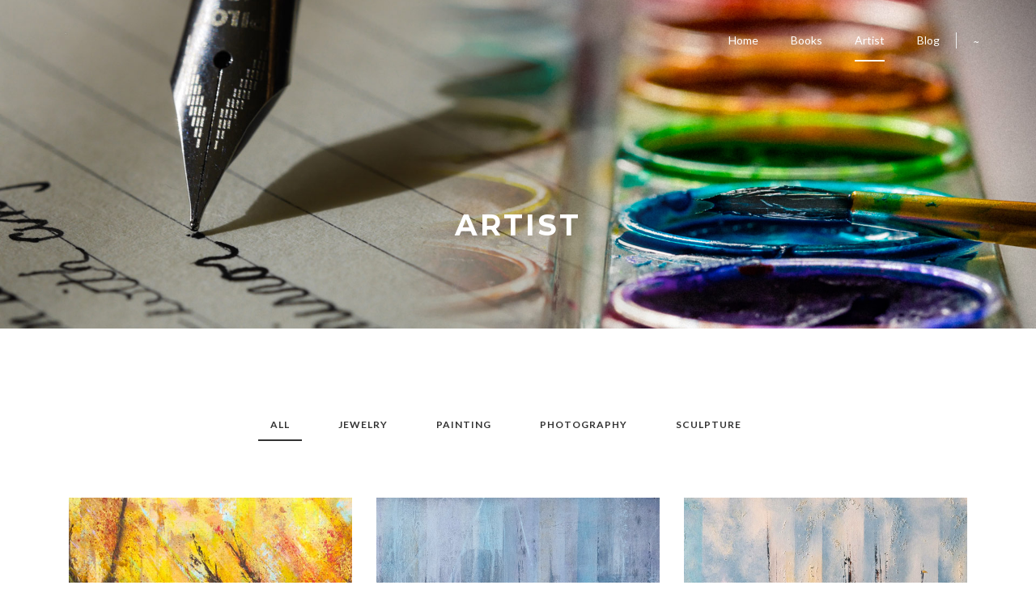

--- FILE ---
content_type: text/html; charset=UTF-8
request_url: https://chiaramontani.com/portfolio/
body_size: 11602
content:
<!DOCTYPE html>
<html lang="it-IT">
<head>
	<meta charset="UTF-8">

	<link rel="profile" href="http://gmpg.org/xfn/11">
	<link rel="pingback" href="https://chiaramontani.com/xmlrpc.php">

	
			<meta name="HandheldFriendly" content="True">
			<meta name="MobileOptimized" content="320">
			<meta name="viewport" content="width=device-width, height=device-height, initial-scale=1.0, minimum-scale=1.0"/>

					<link rel="apple-touch-icon" href="https://chiaramontani.com/wp-content/themes/rigel/_images/apple-icon-touch.png">		
		
	<meta name='robots' content='index, follow, max-image-preview:large, max-snippet:-1, max-video-preview:-1' />
<script id="cookieyes" type="text/javascript" src="https://cdn-cookieyes.com/client_data/10a08ed292db2f14de192e68/script.js"></script>
	<!-- This site is optimized with the Yoast SEO plugin v26.8 - https://yoast.com/product/yoast-seo-wordpress/ -->
	<title>Artist - Chiara Montani</title>
	<link rel="canonical" href="https://chiaramontani.com/portfolio/" />
	<meta property="og:locale" content="it_IT" />
	<meta property="og:type" content="article" />
	<meta property="og:title" content="Artist - Chiara Montani" />
	<meta property="og:url" content="https://chiaramontani.com/portfolio/" />
	<meta property="og:site_name" content="Chiara Montani" />
	<meta property="article:publisher" content="https://www.facebook.com/chiaramontaniwriter" />
	<meta property="article:modified_time" content="2021-01-18T18:19:03+00:00" />
	<meta name="twitter:card" content="summary_large_image" />
	<script type="application/ld+json" class="yoast-schema-graph">{"@context":"https://schema.org","@graph":[{"@type":"WebPage","@id":"https://chiaramontani.com/portfolio/","url":"https://chiaramontani.com/portfolio/","name":"Artist - Chiara Montani","isPartOf":{"@id":"https://chiaramontani.com/#website"},"datePublished":"2018-10-05T17:06:48+00:00","dateModified":"2021-01-18T18:19:03+00:00","breadcrumb":{"@id":"https://chiaramontani.com/portfolio/#breadcrumb"},"inLanguage":"it-IT","potentialAction":[{"@type":"ReadAction","target":["https://chiaramontani.com/portfolio/"]}]},{"@type":"BreadcrumbList","@id":"https://chiaramontani.com/portfolio/#breadcrumb","itemListElement":[{"@type":"ListItem","position":1,"name":"Home","item":"https://chiaramontani.com/"},{"@type":"ListItem","position":2,"name":"Artist"}]},{"@type":"WebSite","@id":"https://chiaramontani.com/#website","url":"https://chiaramontani.com/","name":"Chiara Montani","description":"Artist and Writer","potentialAction":[{"@type":"SearchAction","target":{"@type":"EntryPoint","urlTemplate":"https://chiaramontani.com/?s={search_term_string}"},"query-input":{"@type":"PropertyValueSpecification","valueRequired":true,"valueName":"search_term_string"}}],"inLanguage":"it-IT"}]}</script>
	<!-- / Yoast SEO plugin. -->


<link rel='dns-prefetch' href='//maps.googleapis.com' />
<link rel='dns-prefetch' href='//fonts.googleapis.com' />
<link rel="alternate" title="oEmbed (JSON)" type="application/json+oembed" href="https://chiaramontani.com/wp-json/oembed/1.0/embed?url=https%3A%2F%2Fchiaramontani.com%2Fportfolio%2F" />
<link rel="alternate" title="oEmbed (XML)" type="text/xml+oembed" href="https://chiaramontani.com/wp-json/oembed/1.0/embed?url=https%3A%2F%2Fchiaramontani.com%2Fportfolio%2F&#038;format=xml" />
<style id='wp-img-auto-sizes-contain-inline-css' type='text/css'>
img:is([sizes=auto i],[sizes^="auto," i]){contain-intrinsic-size:3000px 1500px}
/*# sourceURL=wp-img-auto-sizes-contain-inline-css */
</style>

<style id='wp-emoji-styles-inline-css' type='text/css'>

	img.wp-smiley, img.emoji {
		display: inline !important;
		border: none !important;
		box-shadow: none !important;
		height: 1em !important;
		width: 1em !important;
		margin: 0 0.07em !important;
		vertical-align: -0.1em !important;
		background: none !important;
		padding: 0 !important;
	}
/*# sourceURL=wp-emoji-styles-inline-css */
</style>
<link rel='stylesheet' id='wp-block-library-css' href='https://chiaramontani.com/wp-includes/css/dist/block-library/style.min.css?ver=6.9' type='text/css' media='all' />
<style id='global-styles-inline-css' type='text/css'>
:root{--wp--preset--aspect-ratio--square: 1;--wp--preset--aspect-ratio--4-3: 4/3;--wp--preset--aspect-ratio--3-4: 3/4;--wp--preset--aspect-ratio--3-2: 3/2;--wp--preset--aspect-ratio--2-3: 2/3;--wp--preset--aspect-ratio--16-9: 16/9;--wp--preset--aspect-ratio--9-16: 9/16;--wp--preset--color--black: #000000;--wp--preset--color--cyan-bluish-gray: #abb8c3;--wp--preset--color--white: #ffffff;--wp--preset--color--pale-pink: #f78da7;--wp--preset--color--vivid-red: #cf2e2e;--wp--preset--color--luminous-vivid-orange: #ff6900;--wp--preset--color--luminous-vivid-amber: #fcb900;--wp--preset--color--light-green-cyan: #7bdcb5;--wp--preset--color--vivid-green-cyan: #00d084;--wp--preset--color--pale-cyan-blue: #8ed1fc;--wp--preset--color--vivid-cyan-blue: #0693e3;--wp--preset--color--vivid-purple: #9b51e0;--wp--preset--gradient--vivid-cyan-blue-to-vivid-purple: linear-gradient(135deg,rgb(6,147,227) 0%,rgb(155,81,224) 100%);--wp--preset--gradient--light-green-cyan-to-vivid-green-cyan: linear-gradient(135deg,rgb(122,220,180) 0%,rgb(0,208,130) 100%);--wp--preset--gradient--luminous-vivid-amber-to-luminous-vivid-orange: linear-gradient(135deg,rgb(252,185,0) 0%,rgb(255,105,0) 100%);--wp--preset--gradient--luminous-vivid-orange-to-vivid-red: linear-gradient(135deg,rgb(255,105,0) 0%,rgb(207,46,46) 100%);--wp--preset--gradient--very-light-gray-to-cyan-bluish-gray: linear-gradient(135deg,rgb(238,238,238) 0%,rgb(169,184,195) 100%);--wp--preset--gradient--cool-to-warm-spectrum: linear-gradient(135deg,rgb(74,234,220) 0%,rgb(151,120,209) 20%,rgb(207,42,186) 40%,rgb(238,44,130) 60%,rgb(251,105,98) 80%,rgb(254,248,76) 100%);--wp--preset--gradient--blush-light-purple: linear-gradient(135deg,rgb(255,206,236) 0%,rgb(152,150,240) 100%);--wp--preset--gradient--blush-bordeaux: linear-gradient(135deg,rgb(254,205,165) 0%,rgb(254,45,45) 50%,rgb(107,0,62) 100%);--wp--preset--gradient--luminous-dusk: linear-gradient(135deg,rgb(255,203,112) 0%,rgb(199,81,192) 50%,rgb(65,88,208) 100%);--wp--preset--gradient--pale-ocean: linear-gradient(135deg,rgb(255,245,203) 0%,rgb(182,227,212) 50%,rgb(51,167,181) 100%);--wp--preset--gradient--electric-grass: linear-gradient(135deg,rgb(202,248,128) 0%,rgb(113,206,126) 100%);--wp--preset--gradient--midnight: linear-gradient(135deg,rgb(2,3,129) 0%,rgb(40,116,252) 100%);--wp--preset--font-size--small: 13px;--wp--preset--font-size--medium: 20px;--wp--preset--font-size--large: 36px;--wp--preset--font-size--x-large: 42px;--wp--preset--spacing--20: 0.44rem;--wp--preset--spacing--30: 0.67rem;--wp--preset--spacing--40: 1rem;--wp--preset--spacing--50: 1.5rem;--wp--preset--spacing--60: 2.25rem;--wp--preset--spacing--70: 3.38rem;--wp--preset--spacing--80: 5.06rem;--wp--preset--shadow--natural: 6px 6px 9px rgba(0, 0, 0, 0.2);--wp--preset--shadow--deep: 12px 12px 50px rgba(0, 0, 0, 0.4);--wp--preset--shadow--sharp: 6px 6px 0px rgba(0, 0, 0, 0.2);--wp--preset--shadow--outlined: 6px 6px 0px -3px rgb(255, 255, 255), 6px 6px rgb(0, 0, 0);--wp--preset--shadow--crisp: 6px 6px 0px rgb(0, 0, 0);}:where(.is-layout-flex){gap: 0.5em;}:where(.is-layout-grid){gap: 0.5em;}body .is-layout-flex{display: flex;}.is-layout-flex{flex-wrap: wrap;align-items: center;}.is-layout-flex > :is(*, div){margin: 0;}body .is-layout-grid{display: grid;}.is-layout-grid > :is(*, div){margin: 0;}:where(.wp-block-columns.is-layout-flex){gap: 2em;}:where(.wp-block-columns.is-layout-grid){gap: 2em;}:where(.wp-block-post-template.is-layout-flex){gap: 1.25em;}:where(.wp-block-post-template.is-layout-grid){gap: 1.25em;}.has-black-color{color: var(--wp--preset--color--black) !important;}.has-cyan-bluish-gray-color{color: var(--wp--preset--color--cyan-bluish-gray) !important;}.has-white-color{color: var(--wp--preset--color--white) !important;}.has-pale-pink-color{color: var(--wp--preset--color--pale-pink) !important;}.has-vivid-red-color{color: var(--wp--preset--color--vivid-red) !important;}.has-luminous-vivid-orange-color{color: var(--wp--preset--color--luminous-vivid-orange) !important;}.has-luminous-vivid-amber-color{color: var(--wp--preset--color--luminous-vivid-amber) !important;}.has-light-green-cyan-color{color: var(--wp--preset--color--light-green-cyan) !important;}.has-vivid-green-cyan-color{color: var(--wp--preset--color--vivid-green-cyan) !important;}.has-pale-cyan-blue-color{color: var(--wp--preset--color--pale-cyan-blue) !important;}.has-vivid-cyan-blue-color{color: var(--wp--preset--color--vivid-cyan-blue) !important;}.has-vivid-purple-color{color: var(--wp--preset--color--vivid-purple) !important;}.has-black-background-color{background-color: var(--wp--preset--color--black) !important;}.has-cyan-bluish-gray-background-color{background-color: var(--wp--preset--color--cyan-bluish-gray) !important;}.has-white-background-color{background-color: var(--wp--preset--color--white) !important;}.has-pale-pink-background-color{background-color: var(--wp--preset--color--pale-pink) !important;}.has-vivid-red-background-color{background-color: var(--wp--preset--color--vivid-red) !important;}.has-luminous-vivid-orange-background-color{background-color: var(--wp--preset--color--luminous-vivid-orange) !important;}.has-luminous-vivid-amber-background-color{background-color: var(--wp--preset--color--luminous-vivid-amber) !important;}.has-light-green-cyan-background-color{background-color: var(--wp--preset--color--light-green-cyan) !important;}.has-vivid-green-cyan-background-color{background-color: var(--wp--preset--color--vivid-green-cyan) !important;}.has-pale-cyan-blue-background-color{background-color: var(--wp--preset--color--pale-cyan-blue) !important;}.has-vivid-cyan-blue-background-color{background-color: var(--wp--preset--color--vivid-cyan-blue) !important;}.has-vivid-purple-background-color{background-color: var(--wp--preset--color--vivid-purple) !important;}.has-black-border-color{border-color: var(--wp--preset--color--black) !important;}.has-cyan-bluish-gray-border-color{border-color: var(--wp--preset--color--cyan-bluish-gray) !important;}.has-white-border-color{border-color: var(--wp--preset--color--white) !important;}.has-pale-pink-border-color{border-color: var(--wp--preset--color--pale-pink) !important;}.has-vivid-red-border-color{border-color: var(--wp--preset--color--vivid-red) !important;}.has-luminous-vivid-orange-border-color{border-color: var(--wp--preset--color--luminous-vivid-orange) !important;}.has-luminous-vivid-amber-border-color{border-color: var(--wp--preset--color--luminous-vivid-amber) !important;}.has-light-green-cyan-border-color{border-color: var(--wp--preset--color--light-green-cyan) !important;}.has-vivid-green-cyan-border-color{border-color: var(--wp--preset--color--vivid-green-cyan) !important;}.has-pale-cyan-blue-border-color{border-color: var(--wp--preset--color--pale-cyan-blue) !important;}.has-vivid-cyan-blue-border-color{border-color: var(--wp--preset--color--vivid-cyan-blue) !important;}.has-vivid-purple-border-color{border-color: var(--wp--preset--color--vivid-purple) !important;}.has-vivid-cyan-blue-to-vivid-purple-gradient-background{background: var(--wp--preset--gradient--vivid-cyan-blue-to-vivid-purple) !important;}.has-light-green-cyan-to-vivid-green-cyan-gradient-background{background: var(--wp--preset--gradient--light-green-cyan-to-vivid-green-cyan) !important;}.has-luminous-vivid-amber-to-luminous-vivid-orange-gradient-background{background: var(--wp--preset--gradient--luminous-vivid-amber-to-luminous-vivid-orange) !important;}.has-luminous-vivid-orange-to-vivid-red-gradient-background{background: var(--wp--preset--gradient--luminous-vivid-orange-to-vivid-red) !important;}.has-very-light-gray-to-cyan-bluish-gray-gradient-background{background: var(--wp--preset--gradient--very-light-gray-to-cyan-bluish-gray) !important;}.has-cool-to-warm-spectrum-gradient-background{background: var(--wp--preset--gradient--cool-to-warm-spectrum) !important;}.has-blush-light-purple-gradient-background{background: var(--wp--preset--gradient--blush-light-purple) !important;}.has-blush-bordeaux-gradient-background{background: var(--wp--preset--gradient--blush-bordeaux) !important;}.has-luminous-dusk-gradient-background{background: var(--wp--preset--gradient--luminous-dusk) !important;}.has-pale-ocean-gradient-background{background: var(--wp--preset--gradient--pale-ocean) !important;}.has-electric-grass-gradient-background{background: var(--wp--preset--gradient--electric-grass) !important;}.has-midnight-gradient-background{background: var(--wp--preset--gradient--midnight) !important;}.has-small-font-size{font-size: var(--wp--preset--font-size--small) !important;}.has-medium-font-size{font-size: var(--wp--preset--font-size--medium) !important;}.has-large-font-size{font-size: var(--wp--preset--font-size--large) !important;}.has-x-large-font-size{font-size: var(--wp--preset--font-size--x-large) !important;}
/*# sourceURL=global-styles-inline-css */
</style>

<style id='classic-theme-styles-inline-css' type='text/css'>
/*! This file is auto-generated */
.wp-block-button__link{color:#fff;background-color:#32373c;border-radius:9999px;box-shadow:none;text-decoration:none;padding:calc(.667em + 2px) calc(1.333em + 2px);font-size:1.125em}.wp-block-file__button{background:#32373c;color:#fff;text-decoration:none}
/*# sourceURL=/wp-includes/css/classic-themes.min.css */
</style>
<link rel='stylesheet' id='rs-plugin-settings-css' href='https://chiaramontani.com/wp-content/plugins/revslider/public/assets/css/rs6.css?ver=6.4.11' type='text/css' media='all' />
<style id='rs-plugin-settings-inline-css' type='text/css'>
#rs-demo-id {}
/*# sourceURL=rs-plugin-settings-inline-css */
</style>
<link rel='stylesheet' id='rigel-style-css' href='https://chiaramontani.com/wp-content/themes/rigel/style.css?ver=6.9' type='text/css' media='all' />
<link rel='stylesheet' id='rigel-icon-fonts-css' href='https://chiaramontani.com/wp-content/themes/rigel/_css/pix-icons.css?ver=2.0.1' type='text/css' media='all' />
<link rel='stylesheet' id='animate-css' href='https://chiaramontani.com/wp-content/themes/rigel/_css/animate.min.css?ver=2.0.1' type='text/css' media='all' />
<link rel='stylesheet' id='rigel-plugin-stylesheet-css' href='https://chiaramontani.com/wp-content/themes/rigel/_css/plugins.css?ver=2.0.1' type='text/css' media='all' />
<link rel='stylesheet' id='rigel-stylesheet-css' href='https://chiaramontani.com/wp-content/themes/rigel/_css/main.css?ver=2.0.1' type='text/css' media='all' />
<link rel='stylesheet' id='rigel-responsive-css' href='https://chiaramontani.com/wp-content/themes/rigel/_css/responsive.css?ver=2.0.1' type='text/css' media='all' />
<link rel='stylesheet' id='rigel-custom-css-css' href='https://chiaramontani.com/wp-content/themes/rigel/_css/custom.css?ver=1611314268' type='text/css' media='all' />
<style id='rigel-custom-css-inline-css' type='text/css'>
@media screen and (max-width: 991px) {
    .blog-page .row, .single-sidebar .row {
        display: flex;
        flex-direction: column-reverse;
    }
}
@media screen and (max-width: 480px) {
    #filters li {
        display: block;
    }
    #filters li a {
        margin: 0 25px;
    }
}
.single-post .col-md-9 p a {
   font-size: inherit;
   color: inherit;
   text-decoration: underline;
}  
#lang-list, #lang-list a {
  font-weight: normal;
}

.light-header #lang-list, .light-header #lang-list a {
  color: #fff;
}  

.mobile-menu-nav li a {    
   font-weight: normal;
} 

/* Download Page */
.single-wpdmpro #sub-header {
    display: none;
}
.single-wpdmpro .sidebar {
    display: none;
}
.single-wpdmpro .header-wrap {
    display: none;
}
.single-wpdmpro .col-md-9 {
    width: 100%;
}
.single-wpdmpro .addtoany_content {
    display: none;
}
.page .site-content p a {
  font-size: inherit;
  color: inherit;
  text-decoration: underline;
}
/*# sourceURL=rigel-custom-css-inline-css */
</style>
<link rel='stylesheet' id='pix_theme_fonts-css' href='//fonts.googleapis.com/css?family=Lato%3Aregular%2Cregularitalic%2C700%2C700italic%7CMontserrat%3A700%2C700italic%2C400%7CCrimson+Text%3A400%2C700%7CMontserrat%3A700%7CMontserrat%3A700%7CMontserrat%3A700%7CMontserrat%3A700%7CMontserrat%3A700%7CMontserrat%3A700%7CLato%3A100%7CLato%3A100%7CMontserrat%3A700%7CLato%3A100%7CMontserrat%3A700%7CLato%3A100%7CMontserrat%3A700%7CMontserrat%3A700%7CMontserrat%3A700%7CMontserrat%3A700%7CLato%3A100%7CMontserrat%3A700%7CLato%3A700%7CLato%3A100%7CLato%3A700%7CMontserrat%3A700%7CMontserrat%3Aregular%7CLato%3A900%7CLato%3A700%7CLato%3A100%7CLato%3A100%7CMontserrat%3A700%7CLato%3A100%26subset%3Dlatin&#038;ver=1.0.0' type='text/css' media='all' />
<link rel='stylesheet' id='js_composer_front-css' href='https://chiaramontani.com/wp-content/plugins/js_composer/assets/css/js_composer.min.css?ver=6.6.0' type='text/css' media='all' />
<script type="text/javascript" src="https://chiaramontani.com/wp-includes/js/jquery/jquery.min.js?ver=3.7.1" id="jquery-core-js"></script>
<script type="text/javascript" src="https://chiaramontani.com/wp-includes/js/jquery/jquery-migrate.min.js?ver=3.4.1" id="jquery-migrate-js"></script>
<script type="text/javascript" src="https://chiaramontani.com/wp-content/plugins/revslider/public/assets/js/rbtools.min.js?ver=6.4.8" id="tp-tools-js"></script>
<script type="text/javascript" src="https://chiaramontani.com/wp-content/plugins/revslider/public/assets/js/rs6.min.js?ver=6.4.11" id="revmin-js"></script>
<script type="text/javascript" src="https://maps.googleapis.com/maps/api/js?key&amp;ver=3.0" id="gmap-js"></script>
<link rel="https://api.w.org/" href="https://chiaramontani.com/wp-json/" /><link rel="alternate" title="JSON" type="application/json" href="https://chiaramontani.com/wp-json/wp/v2/pages/3264" /><link rel="EditURI" type="application/rsd+xml" title="RSD" href="https://chiaramontani.com/xmlrpc.php?rsd" />
<meta name="generator" content="WordPress 6.9" />
<link rel='shortlink' href='https://chiaramontani.com/?p=3264' />
<meta name="generator" content="Powered by WPBakery Page Builder - drag and drop page builder for WordPress."/>
<style type="text/css" id="custom-background-css">
body.custom-background { background-image: url("http://[site_url]/wp-content/uploads/2018/09/intestazione-1.gif"); background-position: center center; background-size: cover; background-repeat: no-repeat; background-attachment: fixed; }
</style>
	<meta name="generator" content="Powered by Slider Revolution 6.4.11 - responsive, Mobile-Friendly Slider Plugin for WordPress with comfortable drag and drop interface." />
<script type="text/javascript">function setREVStartSize(e){
			//window.requestAnimationFrame(function() {				 
				window.RSIW = window.RSIW===undefined ? window.innerWidth : window.RSIW;	
				window.RSIH = window.RSIH===undefined ? window.innerHeight : window.RSIH;	
				try {								
					var pw = document.getElementById(e.c).parentNode.offsetWidth,
						newh;
					pw = pw===0 || isNaN(pw) ? window.RSIW : pw;
					e.tabw = e.tabw===undefined ? 0 : parseInt(e.tabw);
					e.thumbw = e.thumbw===undefined ? 0 : parseInt(e.thumbw);
					e.tabh = e.tabh===undefined ? 0 : parseInt(e.tabh);
					e.thumbh = e.thumbh===undefined ? 0 : parseInt(e.thumbh);
					e.tabhide = e.tabhide===undefined ? 0 : parseInt(e.tabhide);
					e.thumbhide = e.thumbhide===undefined ? 0 : parseInt(e.thumbhide);
					e.mh = e.mh===undefined || e.mh=="" || e.mh==="auto" ? 0 : parseInt(e.mh,0);		
					if(e.layout==="fullscreen" || e.l==="fullscreen") 						
						newh = Math.max(e.mh,window.RSIH);					
					else{					
						e.gw = Array.isArray(e.gw) ? e.gw : [e.gw];
						for (var i in e.rl) if (e.gw[i]===undefined || e.gw[i]===0) e.gw[i] = e.gw[i-1];					
						e.gh = e.el===undefined || e.el==="" || (Array.isArray(e.el) && e.el.length==0)? e.gh : e.el;
						e.gh = Array.isArray(e.gh) ? e.gh : [e.gh];
						for (var i in e.rl) if (e.gh[i]===undefined || e.gh[i]===0) e.gh[i] = e.gh[i-1];
											
						var nl = new Array(e.rl.length),
							ix = 0,						
							sl;					
						e.tabw = e.tabhide>=pw ? 0 : e.tabw;
						e.thumbw = e.thumbhide>=pw ? 0 : e.thumbw;
						e.tabh = e.tabhide>=pw ? 0 : e.tabh;
						e.thumbh = e.thumbhide>=pw ? 0 : e.thumbh;					
						for (var i in e.rl) nl[i] = e.rl[i]<window.RSIW ? 0 : e.rl[i];
						sl = nl[0];									
						for (var i in nl) if (sl>nl[i] && nl[i]>0) { sl = nl[i]; ix=i;}															
						var m = pw>(e.gw[ix]+e.tabw+e.thumbw) ? 1 : (pw-(e.tabw+e.thumbw)) / (e.gw[ix]);					
						newh =  (e.gh[ix] * m) + (e.tabh + e.thumbh);
					}				
					if(window.rs_init_css===undefined) window.rs_init_css = document.head.appendChild(document.createElement("style"));					
					document.getElementById(e.c).height = newh+"px";
					window.rs_init_css.innerHTML += "#"+e.c+"_wrapper { height: "+newh+"px }";				
				} catch(e){
					console.log("Failure at Presize of Slider:" + e)
				}					   
			//});
		  };</script>
<noscript><style> .wpb_animate_when_almost_visible { opacity: 1; }</style></noscript></head>


<body class="wp-singular page-template-default page page-id-3264 custom-background wp-theme-rigel wpb-js-composer js-comp-ver-6.6.0 vc_responsive">

	
	<div class="mobile-menu-nav "><div class="mobile-menu-inner"></div></div>

	<div id="content-pusher">

	<p id="back-top" class="" ><a href="#top"><span class="pixicon-arrow-angle-up"></span></a></p><div class="transparent-header opacity-0">		
		<div class="header-wrap header-1 sub-menu-dark light-header">

			<div class="header-con ">

				
<header class="header" role="banner" itemscope itemtype="http://schema.org/WPHeader">

	<div class="container">

		<div id="inner-header" class="wrap clearfix">

			<div id="logo" class="" itemscope itemtype="http://schema.org/Organization">
				<a href="https://chiaramontani.com/" class="normal-logo" rel="nofollow">

											<img src="" data-at2x="" alt="" class="dark-logo">
						<img src="" data-at2x="" alt="" class="light-logo">
					
				</a>
				
				
			</div>

			<div class="pix-menu">
				<div class="pix-menu-trigger">
					<span class="mobile-menu">Menu</span>
				</div>
			</div>
			
			<div class="menu-responsive">
			</div>
			<div class="widget-right">
			
				<div class="header-elem"><div class="search-btn"><i class="pix-icon pixicon-elegant-search"></i><form role="search" method="get" class="topSearchForm" action="https://chiaramontani.com/" ><input type="text" value="" name="s" class="textfield" placeholder="Search" autocomplete="off"></form></div></div>			</div>
			<nav class="main-nav" role="navigation">
				<ul id="menu-main-menu-ing" class="menu clearfix"><li id="menu-item-5384" class="menu-item menu-item-type-post_type menu-item-object-page menu-item-home menu-item-5384 pix-submenu"><a href="https://chiaramontani.com/" data-scroll="true" class="external"><span class="inner-menu"><span data-letters="Home">Home</span></span></a><span class="pix-dropdown-arrow"></span></li>
<li id="menu-item-5385" class="menu-item menu-item-type-post_type menu-item-object-page menu-item-5385 pix-submenu"><a href="https://chiaramontani.com/chiara-montani-art-related-fiction/" data-scroll="true" class="external"><span class="inner-menu"><span data-letters="Books">Books</span></span></a><span class="pix-dropdown-arrow"></span></li>
<li id="menu-item-5386" class="menu-item menu-item-type-post_type menu-item-object-page current-menu-item page_item page-item-3264 current_page_item menu-item-5386 pix-submenu"><a href="https://chiaramontani.com/portfolio/" data-scroll="true" class="external"><span class="inner-menu"><span data-letters="Artist">Artist</span></span></a><span class="pix-dropdown-arrow"></span></li>
<li id="menu-item-5387" class="menu-item menu-item-type-post_type menu-item-object-page menu-item-5387 pix-submenu"><a href="https://chiaramontani.com/blog-test/" data-scroll="true" class="external"><span class="inner-menu"><span data-letters="Blog">Blog</span></span></a><span class="pix-dropdown-arrow"></span></li>
</ul>			</nav>

		</div>

	</div>

</header>
			</div>

		</div>

		</div>
	<div id="main-wrapper" class="clearfix header-1"  style="background-color:#fff">
		<div id="sub-header" class="clear sub-header-1 header-trans clearfix align-center medium custom"  style="background-image: url(http://chiaramontani.com/wp-content/uploads/2018/12/chiara-montani-writer-and-artist.jpg);background-size: cover;background-repeat: no-repeat;background-position: center center;">
	<div class="container">
	<div id="banner" class="sub-header-inner ">
		<header class="banner-header ">
			<h2 class="sub-banner-title" style="color:#ffffff;">Artist</h2>
		</header>
		<div class="pix-breadcrumbs "></div></div>
		</div>   
	</div>		<div id="wrapper" data-preloadtrans="fadeInUp">			
			<div id="content" class="site-content">
				
	<div id="primary" class="content-area">
		
		<main id="main" class="site-main container" role="main">

			<div class="vc_row wpb_row vc_row-fluid"><div class="wpb_column vc_column_container vc_col-sm-12"><div class="vc_column-inner "><div class="wpb_wrapper"><div class="loadmore-wrap no-portfolio-carousel grid"><div class="sorter"><ul id="filters" class="option-set clearfix">
						<li><a href="#" class="all selected" data-filter="*">All</a></li><li><a href="#" data-filter=".jewelry">Jewelry</a></li><li><a href="#" data-filter=".painting">Painting</a></li><li><a href="#" data-filter=".photography">Photography</a></li><li><a href="#" data-filter=".sculpture">Sculpture</a></li></ul>  
				</div><div class="wpb_row vc_row-fluid "><div class="load-container portfolio-contents"><div class="load-element col-md-4 col-sm-6  pix-portfolio-item element  painting "><div class="portfolio-container" onclick=""><div class="portfolio-img"style="background-image: url(https://chiaramontani.com/wp-content/uploads/2018/11/21.jpg);"></div><div class="portfolio-hover"><div class="portfolio-link"><a href="https://chiaramontani.com/portfolio/riflessi-dautunno/" class="portfolio-content"><h3 class="title">Riflessi d&#8217;Autunno</h3><p>Painting</p></a></div></div></div></div><div class="load-element col-md-4 col-sm-6  pix-portfolio-item element  painting "><div class="portfolio-container" onclick=""><div class="portfolio-img"style="background-image: url(https://chiaramontani.com/wp-content/uploads/2018/10/1.jpg);"></div><div class="portfolio-hover"><div class="portfolio-link"><a href="https://chiaramontani.com/portfolio/riflessi/" class="portfolio-content"><h3 class="title">Riflessi</h3><p>Painting</p></a></div></div></div></div><div class="load-element col-md-4 col-sm-6  pix-portfolio-item element  painting "><div class="portfolio-container" onclick=""><div class="portfolio-img"style="background-image: url(https://chiaramontani.com/wp-content/uploads/2018/10/2.jpg);"></div><div class="portfolio-hover"><div class="portfolio-link"><a href="https://chiaramontani.com/portfolio/up-on-the-roof/" class="portfolio-content"><h3 class="title">Up on the roof</h3><p>Painting</p></a></div></div></div></div><div class="load-element col-md-4 col-sm-6  pix-portfolio-item element  painting "><div class="portfolio-container" onclick=""><div class="portfolio-img"style="background-image: url(https://chiaramontani.com/wp-content/uploads/2018/10/4.jpg);"></div><div class="portfolio-hover"><div class="portfolio-link"><a href="https://chiaramontani.com/portfolio/ombre-e-nebbie/" class="portfolio-content"><h3 class="title">Ombre e nebbie</h3><p>Painting</p></a></div></div></div></div><div class="load-element col-md-4 col-sm-6  pix-portfolio-item element  painting "><div class="portfolio-container" onclick=""><div class="portfolio-img"style="background-image: url(https://chiaramontani.com/wp-content/uploads/2018/10/7-640x740.jpg);"></div><div class="portfolio-hover"><div class="portfolio-link"><a href="https://chiaramontani.com/portfolio/assenza-di-un-desiderio-destate/" class="portfolio-content"><h3 class="title">Assenza di un desiderio d&#8217;estate</h3><p>Painting</p></a></div></div></div></div><div class="load-element col-md-4 col-sm-6  pix-portfolio-item element  painting "><div class="portfolio-container" onclick=""><div class="portfolio-img"style="background-image: url(https://chiaramontani.com/wp-content/uploads/2018/10/6.jpg);"></div><div class="portfolio-hover"><div class="portfolio-link"><a href="https://chiaramontani.com/portfolio/spazio/" class="portfolio-content"><h3 class="title">Spazio</h3><p>Painting</p></a></div></div></div></div><div class="load-element col-md-4 col-sm-6  pix-portfolio-item element  painting "><div class="portfolio-container" onclick=""><div class="portfolio-img"style="background-image: url(https://chiaramontani.com/wp-content/uploads/2018/10/5.jpg);"></div><div class="portfolio-hover"><div class="portfolio-link"><a href="https://chiaramontani.com/portfolio/la-danza-della-materia/" class="portfolio-content"><h3 class="title">La danza della materia</h3><p>Painting</p></a></div></div></div></div><div class="load-element col-md-4 col-sm-6  pix-portfolio-item element  painting "><div class="portfolio-container" onclick=""><div class="portfolio-img"style="background-image: url(https://chiaramontani.com/wp-content/uploads/2018/10/3.jpg);"></div><div class="portfolio-hover"><div class="portfolio-link"><a href="https://chiaramontani.com/portfolio/segni-dacqua/" class="portfolio-content"><h3 class="title">Segni d&#8217;acqua</h3><p>Painting</p></a></div></div></div></div><div class="load-element col-md-4 col-sm-6  pix-portfolio-item element  painting "><div class="portfolio-container" onclick=""><div class="portfolio-img"style="background-image: url(https://chiaramontani.com/wp-content/uploads/2018/10/8.jpg);"></div><div class="portfolio-hover"><div class="portfolio-link"><a href="https://chiaramontani.com/portfolio/boudanath/" class="portfolio-content"><h3 class="title">Boudanath</h3><p>Painting</p></a></div></div></div></div><div class="load-element col-md-4 col-sm-6  pix-portfolio-item element  painting "><div class="portfolio-container" onclick=""><div class="portfolio-img"style="background-image: url(https://chiaramontani.com/wp-content/uploads/2018/10/9.jpg);"></div><div class="portfolio-hover"><div class="portfolio-link"><a href="https://chiaramontani.com/portfolio/dietro-gli-occhi-chiusi/" class="portfolio-content"><h3 class="title">Dietro gli occhi chiusi</h3><p>Painting</p></a></div></div></div></div><div class="load-element col-md-4 col-sm-6  pix-portfolio-item element  jewelry "><div class="portfolio-container" onclick=""><div class="portfolio-img"style="background-image: url(https://chiaramontani.com/wp-content/uploads/2018/10/g1.jpg);"></div><div class="portfolio-hover"><div class="portfolio-link"><a href="https://chiaramontani.com/portfolio/argentomare-7/" class="portfolio-content"><h3 class="title">Argentomare</h3><p>Jewelry</p></a></div></div></div></div><div class="load-element col-md-4 col-sm-6  pix-portfolio-item element  jewelry "><div class="portfolio-container" onclick=""><div class="portfolio-img"style="background-image: url(https://chiaramontani.com/wp-content/uploads/2018/10/g2.jpg);"></div><div class="portfolio-hover"><div class="portfolio-link"><a href="https://chiaramontani.com/portfolio/argentomare-6/" class="portfolio-content"><h3 class="title">Argentomare</h3><p>Jewelry</p></a></div></div></div></div><div class="load-element col-md-4 col-sm-6  pix-portfolio-item element  jewelry "><div class="portfolio-container" onclick=""><div class="portfolio-img"style="background-image: url(https://chiaramontani.com/wp-content/uploads/2018/10/g3.jpg);"></div><div class="portfolio-hover"><div class="portfolio-link"><a href="https://chiaramontani.com/portfolio/argentomare-5/" class="portfolio-content"><h3 class="title">Argentomare</h3><p>Jewelry</p></a></div></div></div></div><div class="load-element col-md-4 col-sm-6  pix-portfolio-item element  jewelry "><div class="portfolio-container" onclick=""><div class="portfolio-img"style="background-image: url(https://chiaramontani.com/wp-content/uploads/2018/10/g5.jpg);"></div><div class="portfolio-hover"><div class="portfolio-link"><a href="https://chiaramontani.com/portfolio/argentomare-4/" class="portfolio-content"><h3 class="title">Argentomare</h3><p>Jewelry</p></a></div></div></div></div><div class="load-element col-md-4 col-sm-6  pix-portfolio-item element  jewelry "><div class="portfolio-container" onclick=""><div class="portfolio-img"style="background-image: url(https://chiaramontani.com/wp-content/uploads/2018/10/g6.jpg);"></div><div class="portfolio-hover"><div class="portfolio-link"><a href="https://chiaramontani.com/portfolio/argentomare-3/" class="portfolio-content"><h3 class="title">Argentomare</h3><p>Jewelry</p></a></div></div></div></div><div class="load-element col-md-4 col-sm-6  pix-portfolio-item element  jewelry "><div class="portfolio-container" onclick=""><div class="portfolio-img"style="background-image: url(https://chiaramontani.com/wp-content/uploads/2018/10/g7-640x740.jpg);"></div><div class="portfolio-hover"><div class="portfolio-link"><a href="https://chiaramontani.com/portfolio/argentomare-2/" class="portfolio-content"><h3 class="title">Argentomare</h3><p>Jewelry</p></a></div></div></div></div><div class="load-element col-md-4 col-sm-6  pix-portfolio-item element  jewelry "><div class="portfolio-container" onclick=""><div class="portfolio-img"style="background-image: url(https://chiaramontani.com/wp-content/uploads/2018/10/g8.jpg);"></div><div class="portfolio-hover"><div class="portfolio-link"><a href="https://chiaramontani.com/portfolio/argentomare/" class="portfolio-content"><h3 class="title">Argentomare</h3><p>Jewelry</p></a></div></div></div></div><div class="load-element col-md-4 col-sm-6  pix-portfolio-item element  painting "><div class="portfolio-container" onclick=""><div class="portfolio-img"style="background-image: url(https://chiaramontani.com/wp-content/uploads/2018/10/20.jpg);"></div><div class="portfolio-hover"><div class="portfolio-link"><a href="https://chiaramontani.com/portfolio/terre-rosse/" class="portfolio-content"><h3 class="title">Terre rosse</h3><p>Painting</p></a></div></div></div></div><div class="load-element col-md-4 col-sm-6  pix-portfolio-item element  painting "><div class="portfolio-container" onclick=""><div class="portfolio-img"style="background-image: url(https://chiaramontani.com/wp-content/uploads/2018/10/19.jpg);"></div><div class="portfolio-hover"><div class="portfolio-link"><a href="https://chiaramontani.com/portfolio/stupa/" class="portfolio-content"><h3 class="title">Stupa</h3><p>Painting</p></a></div></div></div></div><div class="load-element col-md-4 col-sm-6  pix-portfolio-item element  painting "><div class="portfolio-container" onclick=""><div class="portfolio-img"style="background-image: url(https://chiaramontani.com/wp-content/uploads/2018/10/17.jpg);"></div><div class="portfolio-hover"><div class="portfolio-link"><a href="https://chiaramontani.com/portfolio/hellas/" class="portfolio-content"><h3 class="title">Hellas</h3><p>Painting</p></a></div></div></div></div><div class="load-element col-md-4 col-sm-6  pix-portfolio-item element  painting "><div class="portfolio-container" onclick=""><div class="portfolio-img"style="background-image: url(https://chiaramontani.com/wp-content/uploads/2018/10/16.jpg);"></div><div class="portfolio-hover"><div class="portfolio-link"><a href="https://chiaramontani.com/portfolio/nel-profondo/" class="portfolio-content"><h3 class="title">Nel profondo</h3><p>Painting</p></a></div></div></div></div><div class="load-element col-md-4 col-sm-6  pix-portfolio-item element  painting "><div class="portfolio-container" onclick=""><div class="portfolio-img"style="background-image: url(https://chiaramontani.com/wp-content/uploads/2018/10/13.jpg);"></div><div class="portfolio-hover"><div class="portfolio-link"><a href="https://chiaramontani.com/portfolio/acque-verdi/" class="portfolio-content"><h3 class="title">Acque verdi</h3><p>Painting</p></a></div></div></div></div><div class="load-element col-md-4 col-sm-6  pix-portfolio-item element  painting "><div class="portfolio-container" onclick=""><div class="portfolio-img"style="background-image: url(https://chiaramontani.com/wp-content/uploads/2018/10/12-640x740.jpg);"></div><div class="portfolio-hover"><div class="portfolio-link"><a href="https://chiaramontani.com/portfolio/assenza-di-prospettiva/" class="portfolio-content"><h3 class="title">Assenza di prospettiva</h3><p>Painting</p></a></div></div></div></div><div class="load-element col-md-4 col-sm-6  pix-portfolio-item element  painting "><div class="portfolio-container" onclick=""><div class="portfolio-img"style="background-image: url(https://chiaramontani.com/wp-content/uploads/2018/10/11.jpg);"></div><div class="portfolio-hover"><div class="portfolio-link"><a href="https://chiaramontani.com/portfolio/yab-yum/" class="portfolio-content"><h3 class="title">Yab-Yum</h3><p>Painting</p></a></div></div></div></div><div class="load-element col-md-4 col-sm-6  pix-portfolio-item element  painting "><div class="portfolio-container" onclick=""><div class="portfolio-img"style="background-image: url(https://chiaramontani.com/wp-content/uploads/2018/10/10.jpg);"></div><div class="portfolio-hover"><div class="portfolio-link"><a href="https://chiaramontani.com/portfolio/panta-rei/" class="portfolio-content"><h3 class="title">Panta rei</h3><p>Painting</p></a></div></div></div></div><div class="load-element col-md-4 col-sm-6  pix-portfolio-item element  painting "><div class="portfolio-container" onclick=""><div class="portfolio-img"style="background-image: url(https://chiaramontani.com/wp-content/uploads/2018/10/18.jpg);"></div><div class="portfolio-hover"><div class="portfolio-link"><a href="https://chiaramontani.com/portfolio/sinfonia-dautunno/" class="portfolio-content"><h3 class="title">Sinfonia d&#8217;autunno</h3><p>Painting</p></a></div></div></div></div><div class="load-element col-md-4 col-sm-6  pix-portfolio-item element  sculpture "><div class="portfolio-container" onclick=""><div class="portfolio-img"style="background-image: url(https://chiaramontani.com/wp-content/uploads/2018/10/scult-1-1-640x740.jpg);"></div><div class="portfolio-hover"><div class="portfolio-link"><a href="https://chiaramontani.com/portfolio/the-rest/" class="portfolio-content"><h3 class="title">The rest</h3><p>Sculpture</p></a></div></div></div></div><div class="load-element col-md-4 col-sm-6  pix-portfolio-item element  sculpture "><div class="portfolio-container" onclick=""><div class="portfolio-img"style="background-image: url(https://chiaramontani.com/wp-content/uploads/2018/10/scult-2.jpg);"></div><div class="portfolio-hover"><div class="portfolio-link"><a href="https://chiaramontani.com/portfolio/dialogo-a-due/" class="portfolio-content"><h3 class="title">Dialogo a due</h3><p>Sculpture</p></a></div></div></div></div><div class="load-element col-md-4 col-sm-6  pix-portfolio-item element  sculpture "><div class="portfolio-container" onclick=""><div class="portfolio-img"style="background-image: url(https://chiaramontani.com/wp-content/uploads/2018/10/scult-3-640x740.jpg);"></div><div class="portfolio-hover"><div class="portfolio-link"><a href="https://chiaramontani.com/portfolio/madre-e-figlia/" class="portfolio-content"><h3 class="title">Madre e figlia</h3><p>Sculpture</p></a></div></div></div></div><div class="load-element col-md-4 col-sm-6  pix-portfolio-item element  photography "><div class="portfolio-container" onclick=""><div class="portfolio-img"style="background-image: url(https://chiaramontani.com/wp-content/uploads/2018/10/f1-640x740.jpg);"></div><div class="portfolio-hover"><div class="portfolio-link"><a href="https://chiaramontani.com/portfolio/geometrie-in-bianco-6/" class="portfolio-content"><h3 class="title">Geometrie in bianco</h3><p>Photography</p></a></div></div></div></div><div class="load-element col-md-4 col-sm-6  pix-portfolio-item element  photography "><div class="portfolio-container" onclick=""><div class="portfolio-img"style="background-image: url(https://chiaramontani.com/wp-content/uploads/2018/10/f2.jpg);"></div><div class="portfolio-hover"><div class="portfolio-link"><a href="https://chiaramontani.com/portfolio/geometrie-in-bianco-5/" class="portfolio-content"><h3 class="title">Geometrie in bianco</h3><p>Photography</p></a></div></div></div></div><div class="load-element col-md-4 col-sm-6  pix-portfolio-item element  photography "><div class="portfolio-container" onclick=""><div class="portfolio-img"style="background-image: url(https://chiaramontani.com/wp-content/uploads/2018/10/f3-640x740.jpg);"></div><div class="portfolio-hover"><div class="portfolio-link"><a href="https://chiaramontani.com/portfolio/geometrie-in-bianco-4/" class="portfolio-content"><h3 class="title">Geometrie in bianco</h3><p>Photography</p></a></div></div></div></div><div class="load-element col-md-4 col-sm-6  pix-portfolio-item element  photography "><div class="portfolio-container" onclick=""><div class="portfolio-img"style="background-image: url(https://chiaramontani.com/wp-content/uploads/2018/10/f4.jpg);"></div><div class="portfolio-hover"><div class="portfolio-link"><a href="https://chiaramontani.com/portfolio/geometrie-in-bianco-3/" class="portfolio-content"><h3 class="title">Geometrie in bianco</h3><p>Photography</p></a></div></div></div></div><div class="load-element col-md-4 col-sm-6  pix-portfolio-item element  photography "><div class="portfolio-container" onclick=""><div class="portfolio-img"style="background-image: url(https://chiaramontani.com/wp-content/uploads/2018/10/f5.jpg);"></div><div class="portfolio-hover"><div class="portfolio-link"><a href="https://chiaramontani.com/portfolio/geometrie-in-bianco-2/" class="portfolio-content"><h3 class="title">Geometrie in bianco</h3><p>Photography</p></a></div></div></div></div><div class="load-element col-md-4 col-sm-6  pix-portfolio-item element  photography "><div class="portfolio-container" onclick=""><div class="portfolio-img"style="background-image: url(https://chiaramontani.com/wp-content/uploads/2018/10/f7-640x740.jpg);"></div><div class="portfolio-hover"><div class="portfolio-link"><a href="https://chiaramontani.com/portfolio/geometrie-in-bianco/" class="portfolio-content"><h3 class="title">Geometrie in bianco</h3><p>Photography</p></a></div></div></div></div><div class="load-element col-md-4 col-sm-6  pix-portfolio-item element  photography "><div class="portfolio-container" onclick=""><div class="portfolio-img"style="background-image: url(https://chiaramontani.com/wp-content/uploads/2018/10/s6.jpg);"></div><div class="portfolio-hover"><div class="portfolio-link"><a href="https://chiaramontani.com/portfolio/superfici-di-provenza-8/" class="portfolio-content"><h3 class="title">Superfici di Provenza</h3><p>Photography</p></a></div></div></div></div><div class="load-element col-md-4 col-sm-6  pix-portfolio-item element  photography "><div class="portfolio-container" onclick=""><div class="portfolio-img"style="background-image: url(https://chiaramontani.com/wp-content/uploads/2018/10/s1.jpg);"></div><div class="portfolio-hover"><div class="portfolio-link"><a href="https://chiaramontani.com/portfolio/superfici-di-provenza-7/" class="portfolio-content"><h3 class="title">Superfici di Provenza</h3><p>Photography</p></a></div></div></div></div><div class="load-element col-md-4 col-sm-6  pix-portfolio-item element  photography "><div class="portfolio-container" onclick=""><div class="portfolio-img"style="background-image: url(https://chiaramontani.com/wp-content/uploads/2018/10/s3.jpg);"></div><div class="portfolio-hover"><div class="portfolio-link"><a href="https://chiaramontani.com/portfolio/superfici-di-provenza-6/" class="portfolio-content"><h3 class="title">Superfici di Provenza</h3><p>Photography</p></a></div></div></div></div><div class="load-element col-md-4 col-sm-6  pix-portfolio-item element  photography "><div class="portfolio-container" onclick=""><div class="portfolio-img"style="background-image: url(https://chiaramontani.com/wp-content/uploads/2018/10/s2.jpg);"></div><div class="portfolio-hover"><div class="portfolio-link"><a href="https://chiaramontani.com/portfolio/superfici-di-provenza-5/" class="portfolio-content"><h3 class="title">Superfici di provenza</h3><p>Photography</p></a></div></div></div></div><div class="load-element col-md-4 col-sm-6  pix-portfolio-item element  photography "><div class="portfolio-container" onclick=""><div class="portfolio-img"style="background-image: url(https://chiaramontani.com/wp-content/uploads/2018/10/s5.jpg);"></div><div class="portfolio-hover"><div class="portfolio-link"><a href="https://chiaramontani.com/portfolio/superfici-di-provenza-4/" class="portfolio-content"><h3 class="title">Superfici di Provenza</h3><p>Photography</p></a></div></div></div></div><div class="load-element col-md-4 col-sm-6  pix-portfolio-item element  photography "><div class="portfolio-container" onclick=""><div class="portfolio-img"style="background-image: url(https://chiaramontani.com/wp-content/uploads/2018/10/s4.jpg);"></div><div class="portfolio-hover"><div class="portfolio-link"><a href="https://chiaramontani.com/portfolio/superfici-di-provenza-3/" class="portfolio-content"><h3 class="title">Superfici di Provenza</h3><p>Photography</p></a></div></div></div></div><div class="load-element col-md-4 col-sm-6  pix-portfolio-item element  photography "><div class="portfolio-container" onclick=""><div class="portfolio-img"style="background-image: url(https://chiaramontani.com/wp-content/uploads/2018/10/s9.jpg);"></div><div class="portfolio-hover"><div class="portfolio-link"><a href="https://chiaramontani.com/portfolio/superfici-di-provenza-2/" class="portfolio-content"><h3 class="title">Superfici di Provenza</h3><p>Photography</p></a></div></div></div></div><div class="load-element col-md-4 col-sm-6  pix-portfolio-item element  photography "><div class="portfolio-container" onclick=""><div class="portfolio-img"style="background-image: url(https://chiaramontani.com/wp-content/uploads/2018/10/s11.jpg);"></div><div class="portfolio-hover"><div class="portfolio-link"><a href="https://chiaramontani.com/portfolio/superfici-di-provenza/" class="portfolio-content"><h3 class="title">Superfici di Provenza</h3><p>Photography</p></a></div></div></div></div><div class="load-element col-md-4 col-sm-6  pix-portfolio-item element  painting "><div class="portfolio-container" onclick=""><div class="portfolio-img"style="background-image: url(https://chiaramontani.com/wp-content/uploads/2018/10/15.jpg);"></div><div class="portfolio-hover"><div class="portfolio-link"><a href="https://chiaramontani.com/portfolio/frattura/" class="portfolio-content"><h3 class="title">Frattura</h3><p>Painting</p></a></div></div></div></div><div class="load-element col-md-4 col-sm-6  pix-portfolio-item element  painting "><div class="portfolio-container" onclick=""><div class="portfolio-img"style="background-image: url(https://chiaramontani.com/wp-content/uploads/2018/10/14-640x740.jpg);"></div><div class="portfolio-hover"><div class="portfolio-link"><a href="https://chiaramontani.com/portfolio/albi-la-rouge/" class="portfolio-content"><h3 class="title">Albi la rouge</h3><p>Painting</p></a></div></div></div></div></div></div></div></div></div></div></div>

			
		<!-- If comments are closed. -->
		<!--p class="nocomments">Comments are closed.</p-->

		



		</main><!-- #main -->
	</div><!-- #primary -->
	

			</div><!-- #content -->
		</div> <!-- End of Wrapper -->
	</div> <!-- End of Main Wrap -->


		<footer class="footer footer-fixed  footer-light ">

						<!-- Copyright -->
				<div class="footer-bottom">
					<div class="container">
						<div class="copyright row">

							<div class="col-md-12"><p>© 2018 <a href="https://chiaramontani.com/">Chiara Montani</a>, All Rights Reserved.</p></div>						</div>
					</div>
				</div>
			
					</footer>
	
		</div>		
					
	<script type="speculationrules">
{"prefetch":[{"source":"document","where":{"and":[{"href_matches":"/*"},{"not":{"href_matches":["/wp-*.php","/wp-admin/*","/wp-content/uploads/*","/wp-content/*","/wp-content/plugins/*","/wp-content/themes/rigel/*","/*\\?(.+)"]}},{"not":{"selector_matches":"a[rel~=\"nofollow\"]"}},{"not":{"selector_matches":".no-prefetch, .no-prefetch a"}}]},"eagerness":"conservative"}]}
</script>
<script type="text/html" id="wpb-modifications"></script><script type="text/javascript" src="https://chiaramontani.com/wp-content/themes/rigel/_js/waypoints.min.js?ver=1.0" id="waypoints-js"></script>
<script type="text/javascript" src="https://chiaramontani.com/wp-content/themes/rigel/_js/isotope.pkgd.min.js?ver=2.0.1" id="isotope-js"></script>
<script type="text/javascript" id="rigel-plugins-js-js-extra">
/* <![CDATA[ */
var rigel_notice = {"rootUrl":"https://chiaramontani.com/","ajaxurl":"https://chiaramontani.com/wp-admin/admin-ajax.php","nameError":"Please enter your name!","nameLenError":"Your name needs to be at least {0} characters","emailError":"Please enter a valid email address.","emailLenError":"Your email address must be in the format of name@domain.com","subjectError":"You need to enter a subject!","subjectLenError":"Subject needs to be at least {0} characters","messageError":"You need to enter a message!","messageLenError":"Message needs to be at least {0} characters","rtl":"false","all_post_loaded_text":"All Items Loaded"};
//# sourceURL=rigel-plugins-js-js-extra
/* ]]> */
</script>
<script type="text/javascript" src="https://chiaramontani.com/wp-content/themes/rigel/_js/plugins.js?ver=2.0.1" id="rigel-plugins-js-js"></script>
<script type="text/javascript" src="https://chiaramontani.com/wp-content/themes/rigel/_js/scripts.js?ver=2.0.1" id="rigel-scripts-js-js"></script>
<script type="text/javascript" src="https://chiaramontani.com/wp-content/plugins/js_composer/assets/js/dist/js_composer_front.min.js?ver=6.6.0" id="wpb_composer_front_js-js"></script>
<script id="wp-emoji-settings" type="application/json">
{"baseUrl":"https://s.w.org/images/core/emoji/17.0.2/72x72/","ext":".png","svgUrl":"https://s.w.org/images/core/emoji/17.0.2/svg/","svgExt":".svg","source":{"concatemoji":"https://chiaramontani.com/wp-includes/js/wp-emoji-release.min.js?ver=6.9"}}
</script>
<script type="module">
/* <![CDATA[ */
/*! This file is auto-generated */
const a=JSON.parse(document.getElementById("wp-emoji-settings").textContent),o=(window._wpemojiSettings=a,"wpEmojiSettingsSupports"),s=["flag","emoji"];function i(e){try{var t={supportTests:e,timestamp:(new Date).valueOf()};sessionStorage.setItem(o,JSON.stringify(t))}catch(e){}}function c(e,t,n){e.clearRect(0,0,e.canvas.width,e.canvas.height),e.fillText(t,0,0);t=new Uint32Array(e.getImageData(0,0,e.canvas.width,e.canvas.height).data);e.clearRect(0,0,e.canvas.width,e.canvas.height),e.fillText(n,0,0);const a=new Uint32Array(e.getImageData(0,0,e.canvas.width,e.canvas.height).data);return t.every((e,t)=>e===a[t])}function p(e,t){e.clearRect(0,0,e.canvas.width,e.canvas.height),e.fillText(t,0,0);var n=e.getImageData(16,16,1,1);for(let e=0;e<n.data.length;e++)if(0!==n.data[e])return!1;return!0}function u(e,t,n,a){switch(t){case"flag":return n(e,"\ud83c\udff3\ufe0f\u200d\u26a7\ufe0f","\ud83c\udff3\ufe0f\u200b\u26a7\ufe0f")?!1:!n(e,"\ud83c\udde8\ud83c\uddf6","\ud83c\udde8\u200b\ud83c\uddf6")&&!n(e,"\ud83c\udff4\udb40\udc67\udb40\udc62\udb40\udc65\udb40\udc6e\udb40\udc67\udb40\udc7f","\ud83c\udff4\u200b\udb40\udc67\u200b\udb40\udc62\u200b\udb40\udc65\u200b\udb40\udc6e\u200b\udb40\udc67\u200b\udb40\udc7f");case"emoji":return!a(e,"\ud83e\u1fac8")}return!1}function f(e,t,n,a){let r;const o=(r="undefined"!=typeof WorkerGlobalScope&&self instanceof WorkerGlobalScope?new OffscreenCanvas(300,150):document.createElement("canvas")).getContext("2d",{willReadFrequently:!0}),s=(o.textBaseline="top",o.font="600 32px Arial",{});return e.forEach(e=>{s[e]=t(o,e,n,a)}),s}function r(e){var t=document.createElement("script");t.src=e,t.defer=!0,document.head.appendChild(t)}a.supports={everything:!0,everythingExceptFlag:!0},new Promise(t=>{let n=function(){try{var e=JSON.parse(sessionStorage.getItem(o));if("object"==typeof e&&"number"==typeof e.timestamp&&(new Date).valueOf()<e.timestamp+604800&&"object"==typeof e.supportTests)return e.supportTests}catch(e){}return null}();if(!n){if("undefined"!=typeof Worker&&"undefined"!=typeof OffscreenCanvas&&"undefined"!=typeof URL&&URL.createObjectURL&&"undefined"!=typeof Blob)try{var e="postMessage("+f.toString()+"("+[JSON.stringify(s),u.toString(),c.toString(),p.toString()].join(",")+"));",a=new Blob([e],{type:"text/javascript"});const r=new Worker(URL.createObjectURL(a),{name:"wpTestEmojiSupports"});return void(r.onmessage=e=>{i(n=e.data),r.terminate(),t(n)})}catch(e){}i(n=f(s,u,c,p))}t(n)}).then(e=>{for(const n in e)a.supports[n]=e[n],a.supports.everything=a.supports.everything&&a.supports[n],"flag"!==n&&(a.supports.everythingExceptFlag=a.supports.everythingExceptFlag&&a.supports[n]);var t;a.supports.everythingExceptFlag=a.supports.everythingExceptFlag&&!a.supports.flag,a.supports.everything||((t=a.source||{}).concatemoji?r(t.concatemoji):t.wpemoji&&t.twemoji&&(r(t.twemoji),r(t.wpemoji)))});
//# sourceURL=https://chiaramontani.com/wp-includes/js/wp-emoji-loader.min.js
/* ]]> */
</script>

</body>

</html> <!-- end page. what a ride! -->


<!-- Page cached by LiteSpeed Cache 7.7 on 2026-01-21 15:43:07 -->

--- FILE ---
content_type: text/css
request_url: https://chiaramontani.com/wp-content/themes/rigel/style.css?ver=6.9
body_size: -111
content:
/*
Theme Name: Rigel
Theme URI: http://themeforest.net/user/amazee/portfolio
Author: Amazee
Author URI: http://amazee.com/
Description: Rigel - All in one WordPress theme. This theme suites for all kinds of business. You can create any type of design with this theme without touching a single line of code. 
Version: 2.0.1
License: Themeforest Split Licence
License URI: license.txt
Tags: custom-header, custom-menu, editor-style, featured-images, post-formats, sticky-post, translation-ready
Text Domain: rigel
*/

--- FILE ---
content_type: text/css
request_url: https://chiaramontani.com/wp-content/themes/rigel/_css/main.css?ver=2.0.1
body_size: 23645
content:
/*--------------------------------------------------------------
>>> TABLE OF CONTENTS:
----------------------------------------------------------------
# Normalize
# Typography
# Elements
# Forms
# Headers
	## Links
	## Menus
# Accessibility
# Alignments
# Clearings
# Widgets
# Content
    ## Posts and pages
	## Asides
	## Comments
# Infinite scroll
# Media
	## Captions
	## Galleries
--------------------------------------------------------------*/

/*--------------------------------------------------------------
# Normalize
--------------------------------------------------------------*/
html {
	font-family: sans-serif;
	-webkit-text-size-adjust: 100%;
	-ms-text-size-adjust:     100%;
}

body {
	margin: 0;
}

article,
aside,
details,
figcaption,
figure,
footer,
header,
main,
menu,
nav,
section,
summary {
	display: block;
}

audio,
canvas,
progress,
video {
	display: inline-block;
	vertical-align: baseline;
}

audio:not([controls]) {
	display: none;
	height: 0;
}

[hidden],
template {
	display: none;
}

a, a:visited {
	background-color: transparent;
	color: #545452;
	text-decoration: none;
	-webkit-transition: all ease .3s;
	-o-transition: all ease .3s;
	transition: all ease .3s;
}

a:active,
a:hover {
	outline: 0;
}

abbr[title] {
	border-bottom: 1px dotted;
}

b,
strong {
	font-weight: bold;
}

dfn {
	font-style: italic;
}

h1 {
	font-size: 32px;
	margin: 0.67em 0;
}

h2 {
    font-size: 28px;
}

h3 {
    font-size: 24px;
}

h4 {
    font-size: 21px;
}

h5 {
    font-size: 18px;
}

h6 {
    font-size: 16px;
}

mark {
	background: #ff0;
	color: #000;
}

small {
	font-size: 80%;
}

sub,
sup {
	font-size: 75%;
	line-height: 0;
	position: relative;
	vertical-align: baseline;
}

sup {
	top: -0.5em;
}

sub {
	bottom: -0.25em;
}

img {
	border: 0;
}

svg:not(:root) {
	overflow: hidden;
}

figure {
	margin: 1em 40px;
}

hr {
	box-sizing: content-box;
	height: 0;
}

pre {
	overflow: auto;
}

code,
kbd,
pre,
samp {
	font-family: monospace, monospace;
	font-size: 1em;
}

button,
input,
optgroup,
select,
textarea {
	color: inherit;
	font: inherit;
	margin: 0;
}

button {
	overflow: visible;
}

button,
select {
	text-transform: none;
}

button,
html input[type="button"],
input[type="reset"],
input[type="submit"] {
	-webkit-appearance: button;
	cursor: pointer;
}

.loadmore-btn {
	display: inline-block;
        margin-top: 50px; 
}

button[disabled],
html input[disabled] {
	cursor: default;
}

button:-moz-focus-inner,
input:-moz-focus-inner {
	border: 0;
	padding: 0;
}

input {
	line-height: normal;
}

input[type="checkbox"],
input[type="radio"] {
	box-sizing: border-box;
	padding: 0;
}

input[type="number"]:-webkit-inner-spin-button,
input[type="number"]:-webkit-outer-spin-button {
	height: auto;
}

input[type="search"] {
	-webkit-appearance: textfield;
	box-sizing: content-box;
}

input[type="search"]:-webkit-search-cancel-button,
input[type="search"]:-webkit-search-decoration {
	-webkit-appearance: none;
}

fieldset {
	border: 1px solid #c0c0c0;
	margin: 0 2px;
	padding: 0.35em 0.625em 0.75em;
}

legend {
	border: 0;
	padding: 0;
}

textarea {
	overflow: auto;
}

optgroup {
	font-weight: bold;
}

table {
	border-collapse: collapse;
	border-spacing: 0;
}

td,
th {
	padding: 0;
}
/*! Source: https://github.com/h5bp/html5-boilerplate/blob/master/src/css/main.css */
@media print {
	*,
	*:before,
	*:after {
		background: transparent !important;
		color: #000 !important;
		-webkit-box-shadow: none !important;
		box-shadow: none !important;
		text-shadow: none !important;
	}
	a,
	a:visited {
		text-decoration: underline;
	}
	a[href]:after {
		content: " (" attr(href) ")";
	}
	abbr[title]:after {
		content: " (" attr(title) ")";
	}
	a[href^="#"]:after,
	a[href^="javascript:"]:after {
		content: "";
	}
	pre,
	blockquote {
		border: 1px solid #999;
		page-break-inside: avoid;
	}

	thead {
		display: table-header-group;
	}
	tr,
	img {
		page-break-inside: avoid;
	}
	img {
		max-width: 100% !important;
	}
	p,
	h2,
	h3 {
		orphans: 3;
		widows: 3;
	}
	h2,
	h3 {
		page-break-after: avoid;
	}
	.navbar {
		display: none;
	}
	.btn > .caret,
	.dropup > .btn > .caret {
		border-top-color: #000 !important;
	}
	.label {
		border: 1px solid #000;
	}
	.table {
		border-collapse: collapse !important;
	}
	.table td,
	.table th {
		background-color: #fff !important;
	}
	.table-bordered th,
	.table-bordered td {
		border: 1px solid #ddd !important;
	}
}
* {
	-webkit-box-sizing: border-box;
	-moz-box-sizing: border-box;
	box-sizing: border-box;
}
*:before,
*:after {
	-webkit-box-sizing: border-box;
	-moz-box-sizing: border-box;
	box-sizing: border-box;
}
html {
	font-size: 10px;
	-webkit-tap-highlight-color: rgba(0, 0, 0, 0);
}
input,
button,
select,
textarea {
	font-family: inherit;
	font-size: inherit;
	line-height: inherit;
}
a:hover,
a:focus {
	color: #23527c;
	text-decoration: underline;
}
a:focus {
	outline: thin dotted;
	outline: 5px auto -webkit-focus-ring-color;
	outline-offset: -2px;
}
figure {
	margin: 0;
}
img {
	vertical-align: middle;
}
.img-responsive {
	display: block;
	max-width: 100%;
	height: auto;
}
.img-rounded {
	border-radius: 6px;
}
.img-thumbnail {
	padding: 4px;
	line-height: 1.42857143;
	background-color: #ffffff;
	border: 1px solid #dddddd;
	border-radius: 4px;
	-webkit-transition: all 0.2s ease-in-out;
	-o-transition: all 0.2s ease-in-out;
	transition: all 0.2s ease-in-out;
	display: inline-block;
	max-width: 100%;
	height: auto;
}
.img-circle {
	border-radius: 50%;
}
hr {
	margin-top: 20px;
	margin-bottom: 20px;
	border: 0;
	border-top: 1px solid #eeeeee;
}
.sr-only {
	position: absolute;
	width: 1px;
	height: 1px;
	margin: -1px;
	padding: 0;
	overflow: hidden;
	clip: rect(0, 0, 0, 0);
	border: 0;
}
.sr-only-focusable:active,
.sr-only-focusable:focus {
	position: static;
	width: auto;
	height: auto;
	margin: 0;
	overflow: visible;
	clip: auto;
}
[role="button"] {
	cursor: pointer;
}
.container {
	margin-right: auto;
	margin-left: auto;
	padding-left: 15px;
	padding-right: 15px;
}
@media (min-width: 768px) {
	.container {
		width: 750px;
	}
}
@media (min-width: 992px) {
	.container {
		width: 970px;
	}
}
@media (min-width: 1200px) {
	.container {
		width: 1170px;
	}
}
.container-fluid {
	margin-right: auto;
	margin-left: auto;
	padding-left: 15px;
	padding-right: 15px;
}
.row {
	margin-left: -15px;
	margin-right: -15px;
}
.col-xs-1, .col-sm-1, .col-md-1, .col-lg-1, .col-xs-2, .col-sm-2, .col-md-2, .col-lg-2, .col-xs-3, .col-sm-3, .col-md-3, .col-lg-3, .col-xs-4, .col-sm-4, .col-md-4, .col-lg-4, .col-xs-5, .col-sm-5, .col-md-5, .col-lg-5, .col-xs-6, .col-sm-6, .col-md-6, .col-lg-6, .col-xs-7, .col-sm-7, .col-md-7, .col-lg-7, .col-xs-8, .col-sm-8, .col-md-8, .col-lg-8, .col-xs-9, .col-sm-9, .col-md-9, .col-lg-9, .col-xs-10, .col-sm-10, .col-md-10, .col-lg-10, .col-xs-11, .col-sm-11, .col-md-11, .col-lg-11, .col-xs-12, .col-sm-12, .col-md-12, .col-lg-12 {
	position: relative;
	min-height: 1px;
	padding-left: 15px;
	padding-right: 15px;
}
.col-xs-1, .col-xs-2, .col-xs-3, .col-xs-4, .col-xs-5, .col-xs-6, .col-xs-7, .col-xs-8, .col-xs-9, .col-xs-10, .col-xs-11, .col-xs-12 {
	float: left;
}
.col-xs-12 {
	width: 100%;
}
.col-xs-11 {
	width: 91.66666667%;
}
.col-xs-10 {
	width: 83.33333333%;
}
.col-xs-9 {
	width: 75%;
}
.col-xs-8 {
	width: 66.66666667%;
}
.col-xs-7 {
	width: 58.33333333%;
}
.col-xs-6 {
	width: 50%;
}
.col-xs-5 {
	width: 41.66666667%;
}
.col-xs-4 {
	width: 33.33333333%;
}
.col-xs-3 {
	width: 25%;
}
.col-xs-2 {
	width: 16.66666667%;
}
.col-xs-1 {
	width: 8.33333333%;
}
.col-xs-pull-12 {
	right: 100%;
}
.col-xs-pull-11 {
	right: 91.66666667%;
}
.col-xs-pull-10 {
	right: 83.33333333%;
}
.col-xs-pull-9 {
	right: 75%;
}
.col-xs-pull-8 {
	right: 66.66666667%;
}
.col-xs-pull-7 {
	right: 58.33333333%;
}
.col-xs-pull-6 {
	right: 50%;
}
.col-xs-pull-5 {
	right: 41.66666667%;
}
.col-xs-pull-4 {
	right: 33.33333333%;
}
.col-xs-pull-3 {
	right: 25%;
}
.col-xs-pull-2 {
	right: 16.66666667%;
}
.col-xs-pull-1 {
	right: 8.33333333%;
}
.col-xs-pull-0 {
	right: auto;
}
.col-xs-push-12 {
	left: 100%;
}
.col-xs-push-11 {
	left: 91.66666667%;
}
.col-xs-push-10 {
	left: 83.33333333%;
}
.col-xs-push-9 {
	left: 75%;
}
.col-xs-push-8 {
	left: 66.66666667%;
}
.col-xs-push-7 {
	left: 58.33333333%;
}
.col-xs-push-6 {
	left: 50%;
}
.col-xs-push-5 {
	left: 41.66666667%;
}
.col-xs-push-4 {
	left: 33.33333333%;
}
.col-xs-push-3 {
	left: 25%;
}
.col-xs-push-2 {
	left: 16.66666667%;
}
.col-xs-push-1 {
	left: 8.33333333%;
}
.col-xs-push-0 {
	left: auto;
}
.col-xs-offset-12 {
	margin-left: 100%;
}
.col-xs-offset-11 {
	margin-left: 91.66666667%;
}
.col-xs-offset-10 {
	margin-left: 83.33333333%;
}
.col-xs-offset-9 {
	margin-left: 75%;
}
.col-xs-offset-8 {
	margin-left: 66.66666667%;
}
.col-xs-offset-7 {
	margin-left: 58.33333333%;
}
.col-xs-offset-6 {
	margin-left: 50%;
}
.col-xs-offset-5 {
	margin-left: 41.66666667%;
}
.col-xs-offset-4 {
	margin-left: 33.33333333%;
}
.col-xs-offset-3 {
	margin-left: 25%;
}
.col-xs-offset-2 {
	margin-left: 16.66666667%;
}
.col-xs-offset-1 {
	margin-left: 8.33333333%;
}
.col-xs-offset-0 {
	margin-left: 0%;
}
@media (min-width: 768px) {
	.col-sm-1, .col-sm-2, .col-sm-3, .col-sm-4, .col-sm-5, .col-sm-6, .col-sm-7, .col-sm-8, .col-sm-9, .col-sm-10, .col-sm-11, .col-sm-12 {
		float: left;
	}
	.col-sm-12 {
		width: 100%;
	}
	.col-sm-11 {
		width: 91.66666667%;
	}
	.col-sm-10 {
		width: 83.33333333%;
	}
	.col-sm-9 {
		width: 75%;
	}
	.col-sm-8 {
		width: 66.66666667%;
	}
	.col-sm-7 {
		width: 58.33333333%;
	}
	.col-sm-6 {
		width: 50%;
	}
	.col-sm-5 {
		width: 41.66666667%;
	}
	.col-sm-4 {
		width: 33.33333333%;
	}
	.col-sm-3 {
		width: 25%;
	}
	.col-sm-2 {
		width: 16.66666667%;
	}
	.col-sm-1 {
		width: 8.33333333%;
	}
	.col-sm-pull-12 {
		right: 100%;
	}
	.col-sm-pull-11 {
		right: 91.66666667%;
	}
	.col-sm-pull-10 {
		right: 83.33333333%;
	}
	.col-sm-pull-9 {
		right: 75%;
	}
	.col-sm-pull-8 {
		right: 66.66666667%;
	}
	.col-sm-pull-7 {
		right: 58.33333333%;
	}
	.col-sm-pull-6 {
		right: 50%;
	}
	.col-sm-pull-5 {
		right: 41.66666667%;
	}
	.col-sm-pull-4 {
		right: 33.33333333%;
	}
	.col-sm-pull-3 {
		right: 25%;
	}
	.col-sm-pull-2 {
		right: 16.66666667%;
	}
	.col-sm-pull-1 {
		right: 8.33333333%;
	}
	.col-sm-pull-0 {
		right: auto;
	}
	.col-sm-push-12 {
		left: 100%;
	}
	.col-sm-push-11 {
		left: 91.66666667%;
	}
	.col-sm-push-10 {
		left: 83.33333333%;
	}
	.col-sm-push-9 {
		left: 75%;
	}
	.col-sm-push-8 {
		left: 66.66666667%;
	}
	.col-sm-push-7 {
		left: 58.33333333%;
	}
	.col-sm-push-6 {
		left: 50%;
	}
	.col-sm-push-5 {
		left: 41.66666667%;
	}
	.col-sm-push-4 {
		left: 33.33333333%;
	}
	.col-sm-push-3 {
		left: 25%;
	}
	.col-sm-push-2 {
		left: 16.66666667%;
	}
	.col-sm-push-1 {
		left: 8.33333333%;
	}
	.col-sm-push-0 {
		left: auto;
	}
	.col-sm-offset-12 {
		margin-left: 100%;
	}
	.col-sm-offset-11 {
		margin-left: 91.66666667%;
	}
	.col-sm-offset-10 {
		margin-left: 83.33333333%;
	}
	.col-sm-offset-9 {
		margin-left: 75%;
	}
	.col-sm-offset-8 {
		margin-left: 66.66666667%;
	}
	.col-sm-offset-7 {
		margin-left: 58.33333333%;
	}
	.col-sm-offset-6 {
		margin-left: 50%;
	}
	.col-sm-offset-5 {
		margin-left: 41.66666667%;
	}
	.col-sm-offset-4 {
		margin-left: 33.33333333%;
	}
	.col-sm-offset-3 {
		margin-left: 25%;
	}
	.col-sm-offset-2 {
		margin-left: 16.66666667%;
	}
	.col-sm-offset-1 {
		margin-left: 8.33333333%;
	}
	.col-sm-offset-0 {
		margin-left: 0%;
	}
}
@media (min-width: 992px) {
	.col-md-1, .col-md-2, .col-md-3, .col-md-4, .col-md-5, .col-md-6, .col-md-7, .col-md-8, .col-md-9, .col-md-10, .col-md-11, .col-md-12 {
		float: left;
	}
	.col-md-12 {
		width: 100%;
	}
	.col-md-11 {
		width: 91.66666667%;
	}
	.col-md-10 {
		width: 83.33333333%;
	}
	.col-md-9 {
		width: 75%;
	}
	.col-md-8 {
		width: 66.66666667%;
	}
	.col-md-7 {
		width: 58.33333333%;
	}
	.col-md-6 {
		width: 50%;
	}
	.col-md-5 {
		width: 41.66666667%;
	}
	.col-md-4 {
		width: 33.33333333%;
	}
	.col-md-3 {
		width: 25%;
	}
	.col-md-2 {
		width: 16.66666667%;
	}
	.col-md-1 {
		width: 8.33333333%;
	}
	.col-md-pull-12 {
		right: 100%;
	}
	.col-md-pull-11 {
		right: 91.66666667%;
	}
	.col-md-pull-10 {
		right: 83.33333333%;
	}
	.col-md-pull-9 {
		right: 75%;
	}
	.col-md-pull-8 {
		right: 66.66666667%;
	}
	.col-md-pull-7 {
		right: 58.33333333%;
	}
	.col-md-pull-6 {
		right: 50%;
	}
	.col-md-pull-5 {
		right: 41.66666667%;
	}
	.col-md-pull-4 {
		right: 33.33333333%;
	}
	.col-md-pull-3 {
		right: 25%;
	}
	.col-md-pull-2 {
		right: 16.66666667%;
	}
	.col-md-pull-1 {
		right: 8.33333333%;
	}
	.col-md-pull-0 {
		right: auto;
	}
	.col-md-push-12 {
		left: 100%;
	}
	.col-md-push-11 {
		left: 91.66666667%;
	}
	.col-md-push-10 {
		left: 83.33333333%;
	}
	.col-md-push-9 {
		left: 75%;
	}
	.col-md-push-8 {
		left: 66.66666667%;
	}
	.col-md-push-7 {
		left: 58.33333333%;
	}
	.col-md-push-6 {
		left: 50%;
	}
	.col-md-push-5 {
		left: 41.66666667%;
	}
	.col-md-push-4 {
		left: 33.33333333%;
	}
	.col-md-push-3 {
		left: 25%;
	}
	.col-md-push-2 {
		left: 16.66666667%;
	}
	.col-md-push-1 {
		left: 8.33333333%;
	}
	.col-md-push-0 {
		left: auto;
	}
	.col-md-offset-12 {
		margin-left: 100%;
	}
	.col-md-offset-11 {
		margin-left: 91.66666667%;
	}
	.col-md-offset-10 {
		margin-left: 83.33333333%;
	}
	.col-md-offset-9 {
		margin-left: 75%;
	}
	.col-md-offset-8 {
		margin-left: 66.66666667%;
	}
	.col-md-offset-7 {
		margin-left: 58.33333333%;
	}
	.col-md-offset-6 {
		margin-left: 50%;
	}
	.col-md-offset-5 {
		margin-left: 41.66666667%;
	}
	.col-md-offset-4 {
		margin-left: 33.33333333%;
	}
	.col-md-offset-3 {
		margin-left: 25%;
	}
	.col-md-offset-2 {
		margin-left: 16.66666667%;
	}
	.col-md-offset-1 {
		margin-left: 8.33333333%;
	}
	.col-md-offset-0 {
		margin-left: 0%;
	}
}
@media (min-width: 1200px) {
	.col-lg-1, .col-lg-2, .col-lg-3, .col-lg-4, .col-lg-5, .col-lg-6, .col-lg-7, .col-lg-8, .col-lg-9, .col-lg-10, .col-lg-11, .col-lg-12 {
		float: left;
	}
	.col-lg-12 {
		width: 100%;
	}
	.col-lg-11 {
		width: 91.66666667%;
	}
	.col-lg-10 {
		width: 83.33333333%;
	}
	.col-lg-9 {
		width: 75%;
	}
	.col-lg-8 {
		width: 66.66666667%;
	}
	.col-lg-7 {
		width: 58.33333333%;
	}
	.col-lg-6 {
		width: 50%;
	}
	.col-lg-5 {
		width: 41.66666667%;
	}
	.col-lg-4 {
		width: 33.33333333%;
	}
	.col-lg-3 {
		width: 25%;
	}
	.col-lg-2 {
		width: 16.66666667%;
	}
	.col-lg-1 {
		width: 8.33333333%;
	}
	.col-lg-pull-12 {
		right: 100%;
	}
	.col-lg-pull-11 {
		right: 91.66666667%;
	}
	.col-lg-pull-10 {
		right: 83.33333333%;
	}
	.col-lg-pull-9 {
		right: 75%;
	}
	.col-lg-pull-8 {
		right: 66.66666667%;
	}
	.col-lg-pull-7 {
		right: 58.33333333%;
	}
	.col-lg-pull-6 {
		right: 50%;
	}
	.col-lg-pull-5 {
		right: 41.66666667%;
	}
	.col-lg-pull-4 {
		right: 33.33333333%;
	}
	.col-lg-pull-3 {
		right: 25%;
	}
	.col-lg-pull-2 {
		right: 16.66666667%;
	}
	.col-lg-pull-1 {
		right: 8.33333333%;
	}
	.col-lg-pull-0 {
		right: auto;
	}
	.col-lg-push-12 {
		left: 100%;
	}
	.col-lg-push-11 {
		left: 91.66666667%;
	}
	.col-lg-push-10 {
		left: 83.33333333%;
	}
	.col-lg-push-9 {
		left: 75%;
	}
	.col-lg-push-8 {
		left: 66.66666667%;
	}
	.col-lg-push-7 {
		left: 58.33333333%;
	}
	.col-lg-push-6 {
		left: 50%;
	}
	.col-lg-push-5 {
		left: 41.66666667%;
	}
	.col-lg-push-4 {
		left: 33.33333333%;
	}
	.col-lg-push-3 {
		left: 25%;
	}
	.col-lg-push-2 {
		left: 16.66666667%;
	}
	.col-lg-push-1 {
		left: 8.33333333%;
	}
	.col-lg-push-0 {
		left: auto;
	}
	.col-lg-offset-12 {
		margin-left: 100%;
	}
	.col-lg-offset-11 {
		margin-left: 91.66666667%;
	}
	.col-lg-offset-10 {
		margin-left: 83.33333333%;
	}
	.col-lg-offset-9 {
		margin-left: 75%;
	}
	.col-lg-offset-8 {
		margin-left: 66.66666667%;
	}
	.col-lg-offset-7 {
		margin-left: 58.33333333%;
	}
	.col-lg-offset-6 {
		margin-left: 50%;
	}
	.col-lg-offset-5 {
		margin-left: 41.66666667%;
	}
	.col-lg-offset-4 {
		margin-left: 33.33333333%;
	}
	.col-lg-offset-3 {
		margin-left: 25%;
	}
	.col-lg-offset-2 {
		margin-left: 16.66666667%;
	}
	.col-lg-offset-1 {
		margin-left: 8.33333333%;
	}
	.col-lg-offset-0 {
		margin-left: 0%;
	}
}

.breadcrumb {
	padding: 8px 0px;
	list-style: none;
	background: none;
	border-radius: 4px;
	margin: 0;
	font-size: 12px;
	text-transform: uppercase;
	letter-spacing: 1px;
}

.breadcrumb > li {
	display: inline-block;
	margin-bottom: 0;
}

.breadcrumb > li + li:before {
	content: "/\00a0";
	padding: 0 0 0 5px;
	color: #cccccc;
}

.breadcrumb > .active {
	color: #777777;
}

/*pagination*/

.pagination{
	clear: both;
}

.pagination ul {
	list-style: none;
	margin: 0px;
	padding: 0px;
	display: inline-block;
}

.pagination li {
	float: left;
	height: 35px;
	width: 35px;
	text-align: center;
	margin: 0;
	line-height: 33px;
	margin-right: 15px;
}

.pagination li a {
	border: 1px solid #d9d9d9;
	color: #d9d9d9;
	display: block;
}

.pagination li .current, .pagination li a:hover {
    border: 1px solid #3C3C3B;
    display: block;
    color: #3C3C3B;
}

.pagination li:last-child{
	margin-right: 0px;
}

.alert {
	padding: 15px;
	margin-bottom: 20px;
	border: 1px solid transparent;
	border-radius: 4px;
}
.alert h4 {
	margin-top: 0;
	color: inherit;
}
.alert .alert-link {
	font-weight: bold;
}
.alert > p,
.alert > ul {
	margin-bottom: 0;
}
.alert > p + p {
	margin-top: 5px;
}
.alert-dismissable,
.alert-dismissible {
	padding-right: 35px;
}
.alert-dismissable .close,
.alert-dismissible .close {
	position: relative;
	top: -2px;
	right: -21px;
	color: inherit;
}
.alert-success {
	background-color: #dff0d8;
	border-color: #d6e9c6;
	color: #3c763d;
}
.alert-success hr {
	border-top-color: #c9e2b3;
}
.alert-success .alert-link {
	color: #2b542c;
}
.alert-info {
	background-color: #d9edf7;
	border-color: #bce8f1;
	color: #31708f;
}
.alert-info hr {
	border-top-color: #a6e1ec;
}
.alert-info .alert-link {
	color: #245269;
}
.alert-warning {
	background-color: #fcf8e3;
	border-color: #faebcc;
	color: #8a6d3b;
}
.alert-warning hr {
	border-top-color: #f7e1b5;
}
.alert-warning .alert-link {
	color: #66512c;
}
.alert-danger {
	background-color: #f2dede;
	border-color: #ebccd1;
	color: #a94442;
}
.alert-danger hr {
	border-top-color: #e4b9c0;
}
.alert-danger .alert-link {
	color: #843534;
}
.clearfix:before,
.clearfix:after,
.container:before,
.container:after,
.container-fluid:before,
.container-fluid:after,
.row:before,
.row:after {
	content: " ";
	display: table;
}
.clearfix:after,
.container:after,
.container-fluid:after,
.row:after {
	clear: both;
}
.center-block {
	display: block;
	margin-left: auto;
	margin-right: auto;
}
.pull-right {
	float: right !important;
}
.pull-left {
	float: left !important;
}
.hide {
	display: none !important;
}
.show {
	display: block !important;
}
.invisible {
	visibility: hidden;
}
.text-hide {
	font: 0/0 a;
	color: transparent;
	text-shadow: none;
	background-color: transparent;
	border: 0;
}
.hidden {
	display: none !important;
}
.affix {
	position: fixed;
}


/*--------------------------------------------------------------
# Typography
--------------------------------------------------------------*/
body,
button,
input,
select,
textarea {
	color: #868686;
	font-size: 14px;
	line-height: 1.44;
}

body {
	font-family: Lato, Helvetica, Helvetica, Arial, sans-serif;
	overflow-x: hidden;
}

h1,
h2,
h3,
h4,
h5,
h6 {
	clear: both;
	margin-top: 0;
	color: #231f20;
}

p {
	margin-top: 0;
	margin-bottom: 1.5em;
	line-height: 1.8;
}

dfn,
cite,
em,
i {
	font-style: italic;
}

blockquote {
	margin: 0 1.5em;
}

address {
	margin: 0 0 1.5em;
}

pre {
	background: #eee;
	font-size: 14px;
	margin-bottom: 1.6em;
	max-width: 100%;
	overflow: auto;
	font-style: italic;
	padding: 1.6em;
}

code,
kbd,
tt,
var {
	font-family: Monaco, Consolas, "Andale Mono", "DejaVu Sans Mono", monospace;
	font-size: 15px;
	font-size: 0.9375rem;
}

abbr,
acronym {
	border-bottom: 1px dotted #666;
	cursor: help;
}

mark,
ins {
	background: #fff9c0;
	text-decoration: none;
}

big {
	font-size: 125%;
}

.main-title, .callOut .callout-inner-content h2, .process .number-style, .comments .comment-author .fn, .widget .widgettitle, #wp-calendar caption, #sub-header .sub-banner-title  {    
    font-family: Montserrat, Arial, sans-serif;
}

.sub-title, .callOut .callout-inner-content, .pix-portfolio-item .portfolio-content p, .testimonial-container .para, .quotes .author-comment, .staff-container p, .pix-author-job, .process .content, .post_format-post-format-quote p {
    font-family: "Crimson Text", Arial, sans-serif;
}

.btn, .vc_progress_bar .vc_label, .process .title, pre {    
    font-family: "Lato", Arial, sans-serif;
}

/*--------------------------------------------------------------
# Elements
--------------------------------------------------------------*/
html {
	box-sizing: border-box;
}

*,
*:before,
*:after { /* Inherit box-sizing to make it easier to change the property for components that leverage other behavior; see http://css-tricks.com/inheriting-box-sizing-probably-slightly-better-best-practice/ */
	box-sizing: inherit;
}

body {
	background: #fff; /* Fallback for when there is no custom background color defined. */
}

blockquote {
	quotes: "" "";
	padding: 20px;
	background-color: #eee;
	line-height: 2;
	margin-left: 0;
	position: relative;
	margin: 0;
	padding-left: 30px;
	margin: 20px 0;
}

blockquote:before {
	content: "";
	border-left: 5px solid #1d1d1d;
	position: absolute;
	left: 0;
	height: 100%;
	top: 0;
}

hr {
	background-color: #ccc;
	border: 0;
	height: 1px;
	margin-bottom: 1.5em;
}

ul,
ol {
	margin: 0 0 1.5em 3em;
}

ul {
	list-style: disc;
	padding-left: 5px;
}

ol {
	list-style: decimal;
	padding-left: 5px;
}

li > ul,
li > ol {
	margin-bottom: 0;
	margin-left: 1.5em;
	margin-top: 0.4em;
}

ul li,
ol li{
	margin-bottom: 10px;
}


dt {
	float: left;
	clear: left;
	width: 100px;
	text-align: right;
	font-weight: bold;
}

dd {
	margin: 0 0 0 110px;
	padding: 0 0 0.5em 0;
	overflow: hidden;
}


img {
	height: auto; /* Make sure images are scaled correctly. */
	max-width: 100%; /* Adhere to container width. */
}

table {
	margin: 0 0 1.5em;
	width: 100%;
}

#main-wrapper {
	background: #fff;
	position: relative;
	z-index: 2;
}

#main-wrapper.no-title-bar {
	padding-top: 0px;
}

.transparent-header + #main-wrapper.no-title-bar, .main-side-left #main-wrapper.no-title-bar {
	padding-top: 0px;
}

#wrapper a {
	font-weight: inherit;
}

#wrapper a.btn {
    font-weight: bold;
}

/* Main Title */
.main-title {
	font-size: 24px;
	letter-spacing: 2px;
	margin-bottom: 14px;
	color: #231f20;
}

.size-sm .main-title {
	font-size: 21px;
}

.size-lg .main-title {
	font-size: 28px;
}

.main-title.uppercase {
	text-transform: uppercase;
}

.sub-title {
	color: #868686;
	font-size: 16px;
}

span.line {
	display: block;
	height: 2px;
	background: #ccc;
	width: 52px;
	margin-bottom: 33px;
}

.line.right {	
float: right;
clear: both;
}

.line.center {
margin-left: auto;
margin-right: auto;
}

/* Main Title Alignments */
.align-center .main-title, .align-center .sub-title {
	text-align: center;
}

.align-center .sub-title {	
	width: 65%;
}

.align-center span.line, .align-center .sub-title {
	margin-left: auto;
	margin-right: auto; 
}

.align-right .main-title, .align-right .sub-title {
	text-align: right;
}

.align-right .sub-title, .align-right span.line {
	float: right;
	clear: both;
}

/* Button */
.pix_button {
	display: inline-block;
	margin-right: 30px;
}

.pix_button.button-center {
	text-align: center;
	display: block;
	margin-right: 0;
}

.pix_button.button-right {
	text-align: right;
	display: block;
	margin-right: 0;
}

.pix_button a {
    display: inline-block;
}

.btn {	
	font-size: 14px;
	font-weight: 700;
	text-transform: uppercase;
	background-color: transparent;
	border: 2px solid transparent;
	-webkit-transition: all ease .4s;
	-moz-transition: all ease .4s;
	-ms-transition: all ease .4s;
	-o-transition: all ease .4s;
	transition: all ease .4s;
	color: #231f20;
	padding: 15px 30px;
	overflow: hidden;
	position: relative;
	-webkit-backface-visibility: hidden;
	text-shadow: none;
	box-shadow: none;
	border-radius: 0;
	letter-spacing: 1px;
	line-height: .9;
}

.btn:focus {
	outline: none;
	box-shadow: none;
}

.btn.btn-simple.btn-sm, .btn.btn-simple.btn-lg {
	padding: 0;
}

.btn:hover {
	border: 2px solid #231f20;
	box-shadow: none;
}

.btn.btn-simple:hover {
	border: none;
}

.pix_icon_box .btn.btn-outline.color:hover {
	color: #fff;
}

.btn.btn-sm, .btn-sm.animated-button:before {
	padding: 10px 18px;
	font-size: 13px;
}

.btn.btn-lg, .btn-lg.animated-button:before {
	padding: 21px 40px;
	font-size: 16px;
}

.btn.btn-simple {
	padding: 0 !important;
	border: none;
	margin-top: 0;
	text-transform: none;
}

.btn.btn-simple:hover {
	background: none;
}

.btn.btn-outline {
	border: 2px solid #231f20;
}

.btn.btn-outline:hover {
	border: 2px solid #231f20;
	background: #231f20;
	color: #fff;
}

.btn.btn-outline.white {
	border-color: #fff;
	color: #fff;
}

.btn.btn-outline.white:hover {
	background: #fff;
	color: #1d1d1b;
}

.btn.btn-outline.white:after {
	content: none;
}

.btn.btn-outline.colorbtn:hover {
	color: #fff;
}

.btn.btn-simple.white {
	color: #fff;
}

.btn.btn-solid {	
	border: 2px solid #231f20;
	background: #231f20;
	color: #fff;
}

.btn.btn-solid:hover {
	background: none;
	color: #231f20;
}

.btn.btn-solid.white {
	background: #fff;
	border-color: #fff;
	color: #231f20;
}

.btn.btn-solid.white:hover {
	color: #fff;
}

.btn.btn-solid.colorbtn {
	color: #fff;
}

.btn.btn-solid.colorbtn:hover {
	background: none;
}

.btn .btn-icon, .pix-icon {
	padding-left: 2px;
	vertical-align: middle;
}

.btn .btn-icon.button-front {
	padding-left: 0px;
	padding-right: 2px;
}

.btn.btn-front, .btn-front.animated-button:before {
	padding: 15px 30px 15px 24px;
}

.btn.btn-back, .btn-back.animated-button:before {
	padding: 15px 24px 15px 30px;
}

.btn.btn-sm.btn-front, .btn-sm.btn-front.animated-button:before {
	padding: 10px 18px 10px 15px;
}

.btn.btn-sm.btn-back, .btn-sm.btn-back.animated-button:before {
	padding: 10px 15px 10px 18px;
}

.btn-lg.btn-front, .btn-lg.btn-front.animated-button:before {
	padding: 21px 40px 21px 35px;
}

.btn-lg.btn-back, .btn-lg.btn-back.animated-button:before {
	padding: 21px 35px 21px 40px;
}

.pix_button.button-full {
	display: block;
	margin-right: 0;
}

.pix_button.button-full a {
	width: 100%;
	display: block;
	text-align: center;
}

/* Language Styles */
#lang-list, .lang-list-wrap{
	float: left;
}
.lang-list-wrap{
	margin-top: -1px;
}
#lang-list a {
	margin-left: 10px;
	color: #8E8E8E;
	text-transform: capitalize;
	-webkit-transition: all ease-in-out .2s;
	-moz-transition: all ease-in-out .2s;
	-ms-transition: all ease-in-out .2s;
	-o-transition: all ease-in-out .2s;
	transition: all ease-in-out .2s;	
}
#lang-list a:first-child {
	margin-left: 0;
}

#lang-list a.active{
	cursor: default;
}

#lang-dropdown-btn{
	position: relative;	
}

#lang-dropdown-btn span:before{
	top: 18px;
	position: absolute;
}

#lang-list a.active:after, #lang-list #lang-dropdown-btn:hover{
	color: #8e8e8e;
}
#lang-list .slash {
	padding-left: 10px
}

#lang-list.flag a img{
	opacity: .4;
	-webkit-transition: all ease-in-out .2s;
	-moz-transition: all ease-in-out .2s;
	-ms-transition: all ease-in-out .2s;
	-o-transition: all ease-in-out .2s;
	transition: all ease-in-out .2s;
}
#lang-list.flag a.active img, #lang-list.flag a:hover img, #lang-list.flag #lang-dropdown-btn img{
	opacity: 1;
}
#lang-list.flag_with_name a{
	float: left;
	margin-right: 5px;
}
#lang-list.flag_with_name a.active{
	background: #f2f2f2;
	padding: 0 10px;
}
#lang-list.flag_with_name img{
	float: left;
	margin-top: 14px;
	margin-right: 5px;
}
.pageTop #lang-list.flag_with_name img {
	margin-top: 19px;
}
.m-sticky{
	display: none;
}
.lang-dropdown{
	background: #FFF;
	padding: 0px 20px 8px 10px;
	box-shadow: inset 0 0 2px #CCC;
	border-radius: 2px;
}
.lang-dropdown a{
	display: block;
}
.lang-dropdown .lang-dropdown-inner {
	position: absolute;
	z-index: 9;
	background: #fff;
	box-shadow: 0 0 2px #ccc;
	padding: 6px 15px;
	display: none;
	margin-left: -10px;
	-webkit-backface-visibility: hidden;
}
#lang-list .lang-dropdown-inner a, #lang-list.lang_name .lang-dropdown-inner a:last-child {
	margin-left: 0;
	line-height: 19px;
	margin-bottom: 7px;
}
#lang-list .lang-dropdown-inner a:last-child, #lang-list.lang_name .lang-dropdown-inner a:last-child, #lang-list.lang-dropdown.flag_with_name .lang-dropdown-inner a:last-child {
	margin-bottom: 2px;
}
#lang-list.flag .lang-dropdown-inner a:last-child{
	margin-bottom: 4px;
}
.lang-dropdown.lang_name .lang-dropdown-inner, #lang-list.lang-dropdown.flag_with_name .lang-dropdown-inner {
	padding: 11px 15px;
	width: 200px;
}
#lang-list.lang_name .lang-dropdown-inner a, #lang-list.lang-dropdown.flag_with_name .lang-dropdown-inner a{
	margin-bottom: 13px;
	text-align: left;
}
#lang-list.lang-dropdown.flag_with_name a{
	float: none;
}
#lang-list.lang-dropdown.flag_with_name .lang-dropdown-inner img{
	margin-top: 4px;
}
#lang-list.flag_with_name a.active{
	background: none;
	padding: 0;
}
.main-nav #lang-list a{
	color: #fff;
}
.menu-light .main-nav #lang-list a{
	color: #232323;
}

/* Icon Style */
.pix-icons {
	text-align: center;
	clear: both;
}

.pix-icons .icon {
	margin: 0 auto 20px;
	display: inline-block;
	font-size: 24px;
	line-height: .8;
}

.pix-icons.left {
	text-align: left;
}

.pix-icons.left .icon {
	float: left;
	font-size: 17px;
	margin-right: 10px;
	line-height: 1;
	margin-bottom: 0;
	margin-top: 4px;
}

.pix-icons.right {
	text-align: right;
}

.pix-icons.right .icon {
	float: right;
	font-size: 17px;
	margin-left: 10px;
	line-height: 1;
	margin-bottom: 0;
}

.pix-icons .icon.solid {
	color: #FFF;
	padding: 12px;
	border-radius: 50%;
	background-color: #231f20;
}

.pix-icons .icon.solid.icon-square {
	border-radius: 0;
}

.pix-icons .icon.outline {
	border: 1px solid #231f20;
	padding: 11px 12px;
	border-radius: 50%;
}

.pix-icons .icon.outline.icon-square {
	border-radius: 0;
}

.pix-icons.left .solid + .title, .pix-icons.left .outline + .title, .pix-icons.right .solid + .title, .pix-icons.right .outline + .title {
	overflow: hidden;
	margin-top: 12px;
}


/* Icon Box */
.icon-box {
	clear: both;
	margin-bottom: 30px;
}

.icon-box:last-child {
	margin-bottom: 0px;
}

.icon-box .title {
	color: #333;
	font-size: 15px;
	font-weight: bold;
	letter-spacing: 2px;
	margin-bottom: 19px;
	text-transform: uppercase;
	margin-top: 2px;
}

.icon-box .title.uppercase {
	text-transform: uppercase;
}

.text-center {
	text-align: center;
}

.icon-wrap {
	margin-bottom: 30px;
	display: inline-block;
	font-size: 32px;
	color: #1b1b1b;
}

.icon-box-content {
	padding: 0px 10px;
}

.icon-box-content .sepCenter {
	margin-top: 50px;
}

.text-left .icon-wrap {
	float: left;
	text-align: center;
	margin-right: 23px;
	margin-top: -7px;
}

.icon-box.text-left.circle .title, .icon-box.text-right.circle .title {
	margin-top: 10px;
	margin-bottom: 13px;
}

.text-left .icon-box-content {
	padding: 0;
	overflow: hidden;
}


.text-right .icon-wrap {
	float: right;
	text-align: center;
	margin-left: 23px;
	margin-top: -7px;
}

.text-right .icon-box-content {
	padding: 0;
	overflow: hidden;
	text-align: right;
}

/* Icon box Left Style */

.icon-box.left {
	text-align: left;
}
.icon-box.left .icon-wrap {
	float: left;
	margin-right: 20px;
}
.icon-box.left .icon-box-content {
	overflow: hidden;
}
.icon-box.left .title {
	margin-top: 3px;
}


/* Icon box Right Style */
.icon-box.right {
	text-align: right;
}
.icon-box.right .icon-wrap {
	float: right;
	margin-left: 20px;
}
.icon-box.right .icon-box-content {
	overflow: hidden;
}
.icon-box.right .title {
	margin-top: 3px;
}

/* Normal with Line */

.icon-box.normal-with-line .icon-wrap:after {
	content: '';
	width: 40px;
	border-bottom: 1px solid #d9d9d9;
	display: block;
	margin-top: 15px;
}

/* Circle Style */
.icon-box.circle .icon-wrap {
	width: 57px;
	height: 56px;
	line-height: 57px;
	background: #000;
	border-radius: 50%;
	color: #fff;
	font-size: 24px;
	text-align: center;
}

.icon-box.circle .icon-wrap i {
    vertical-align: middle;
}

.icon-box.circle.outline .icon-wrap {
	background: none;
	border: 1px solid #d9d9d9;
	color: #333;
}

/* Progress Bar */

body .vc_progress_bar .vc_single_bar {
	height: 2px;
	box-shadow: none;
	background: #d9d9d9;
	margin-bottom: 35px;
}

.vc_progress_bar .vc_label {
	font-size: 12px;
	text-transform: uppercase;
	letter-spacing: 2px;
	margin-bottom: 11px;
	display: block;
	color: #333;
	padding-left: 0 !important;
	padding-right: 0 !important;
	top: -34px;
}

.vc_progress_bar .vc_label .vc_label_units {
	color: inherit;
}

.vc_progress_bar .vc_label_units {
	float: right;
}

body .vc_progress_bar .vc_single_bar .vc_bar {
	background-color: #3c3c3b;
}

.vc_progress_bar .vc_bar:after {
	content: '';
	height: 8px;
	width: 8px;
	right: 0;
	border-radius: 50%;
	position: absolute;
	background-color: inherit;
	display: block;
	bottom: -3px;
}

/* Counters */
.counter-box {
	text-align: center;
}

.counter-box:after {
	content: '';
	width: 20px;
	display: inline-block;
	border-bottom: 2px solid #3c3c3b;
	margin-top: 23px;
}

.counter-box .counter-value {
	font-size: 24px;
	font-weight: bold;
	color: #3c3c3b;
	margin-bottom: 15px;
	display: inline-block;
}

.counter-box .content {
	display: block;
	font-size: 12px;
	text-transform: uppercase;
	letter-spacing: 1px;
	color: #333;
}

/* Counter Icon Enable */
.counter.icon-yes .icon-left {
	float: left;
	font-size: 34px;
	margin-top: 0px;
	margin-right: 20px;
}

.icon-yes .counter-box {
	overflow: hidden;
	text-align: left;
}


/* Portfolio */

/* filter */
.sorter {
	text-align: center;
}

#filters {
	display: inline-block;
	margin-left: 0;
	padding-left: 0;
	margin-bottom: 50px;
}

#filters li {
	list-style: none;
	display: inline-block;
	margin-bottom: 20px;
}

#filters li a {
	padding: 10px 15px;
	color: #333;
	border-bottom: 2px solid transparent;
	margin-right: 30px;
	text-transform: uppercase;
	font-size: 12px;
	font-weight: bold;
	letter-spacing: 1px;
	transition: all ease .3s;
	display: inline-block;
}

#filters li a:hover, #filters li a.selected {
	border-color: #333;
}

/* Portfolio Style */

.wpb_row .no-portfolio-carousel .wpb_row {
	padding-bottom: 0;
	margin-bottom: 0;
	padding-top: 0px;
}

.wpb_row.margin-no {
       padding-top: 0;
}

.margin-no .pix-portfolio-item {
	padding-left: 0;
	padding-right: 0;
	margin-bottom: 0;
}

.vc_row-no-padding .no-portfolio-carousel .col-md-4 {
	width: 33.32%;
}

.vc_row-no-padding .no-portfolio-carousel .col-md-6 {
    width: 49.99%;
}

.pix-portfolio-item {
	text-align: center;
	margin-bottom: 30px;
	padding-left: 15px;
	padding-right: 15px;
	overflow: hidden;
}

.owl-carousel .pix-portfolio-item {
	margin-bottom: 0px;
}

.pix-portfolio-item .portfolio-container {
	position: relative;
	padding-bottom: 100%;
}

.portfolio-img {
	position: absolute;
	left: 0;
	right: 0;
	padding-bottom: 100%;
	background-size: cover;
	background-position: center center;
}

.vertical.pix-portfolio-item .portfolio-container, .vertical.pix-portfolio-item .portfolio-img {
	padding-bottom: calc( 200% + 30px );
}

.margin-no .vertical.pix-portfolio-item .portfolio-container, .margin-no .vertical.pix-portfolio-item .portfolio-img {
	padding-bottom: 200%;
}

.horizontal.pix-portfolio-item .portfolio-container, .horizontal.pix-portfolio-item .portfolio-img {
	padding-bottom: calc( 50% - 15px );
}

.grid .horizontal.pix-portfolio-item .portfolio-container, .grid .horizontal.pix-portfolio-item .portfolio-img {
	padding-bottom: 100%;
}

.margin-no .horizontal.pix-portfolio-item .portfolio-container, .margin-no .horizontal.pix-portfolio-item .portfolio-img {
	padding-bottom: 50%;
}

.grid .margin-no .horizontal.pix-portfolio-item .portfolio-container, .grid .margin-no .horizontal.pix-portfolio-item .portfolio-img {
    padding-bottom: 100%;
}

.pix-portfolio-item .portfolio-hover {
	position: absolute;
	width: 100%;
	height: 100%;
	top: 0;
	background-color: rgba(29, 29, 29, 0.7);
	color: #fff;
	opacity: 0;
	visibility: hidden;
	transition: all ease .5s;
}

.pix-portfolio-item .portfolio-container:hover .portfolio-hover {
	opacity: 1;
	visibility: visible;
}

.pix-portfolio-item .portfolio-link {
	display: table;
	width: 100%;
	height: 100%;
}

.pix-portfolio-item .portfolio-content {
	display: table-cell;
	vertical-align: middle;
	color: #fff;
}

.pix-portfolio-item .portfolio-content .title {
	font-size: 14px;
	text-transform: uppercase;
	letter-spacing: 1px;
	color: #fff;
	margin-bottom: 8px;
}

.pix-portfolio-item .portfolio-content p {
	font-style: italic;
	font-size: 14px;
	margin-bottom: 8px;
	margin-top: 0;
	letter-spacing: 1px;
	font-weight: normal;
}

.pix-portfolio-item .portfolio-content:after {
	content: '';
	display: block;
	width: 13px;
	border-bottom: 1px solid #fff;
	margin: 0 auto;
}

/* Single Portfolio */
.portfolio-details .main-title {
	font-size: 18px;
	margin-top: 9px
}

.portfolio-details .portfolio-content p {
	margin-bottom: 30px;
}

.portfolio-details .sub-title.pix-port-cats {
	font-size: 14px;
	margin-top: -8px;
}

.meta p, .share p {
	margin-bottom: 8px;
	margin-top: 0;
	letter-spacing: 1px;
	font-size: 12px;
}

.meta p.meta-title, .share p {
	color: #231F20;
	text-transform: uppercase;
}

.meta .border-right {
    position: relative;
}

.meta .border-right:after {
    content: '';
    border-right: 1px solid #f5f5f5;
    display: block;
    height: 75px;
    position: absolute;
    right: 15px;
	top: -12px;
}

.meta p.meta-value {
	margin-bottom: 0px;
	word-wrap: break-word;
	padding-right: 15px;
}

.share p {
	margin-bottom: 20px;
}

.share a {
	color: #231F20;
	margin-right: 16px;
	font-size: 12px;
}

.share a:hover {
	opacity: 0.75;
}

span.line.sz-sm {
	height: 1px;
	margin-bottom: 29px;
	margin-top: 30px;
}

.portfolio-button {
	margin-top: 45px;
}

.portfolio-button a {
	padding: 12px 45px;
}

.portfolio-image .owl-carousel {	
	max-width: 635px;
	position: relative;
}

.portfolio-image .arrow-style2 {
	margin-top: 0;
}

.portfolio-image .arrow-style2.owl-theme .owl-controls .owl-buttons {
	top: auto;
	width: 80px;
	margin: 0;
	left: auto;
	right: 20px;
	bottom: 20px;
}

.portfolio-image .arrow-style2.owl-theme .owl-controls .owl-buttons div {
	background-color: rgba(0, 0, 0, 0.6);
}

.portfolio-image .arrow-style2.owl-theme .owl-controls .owl-buttons div:before {
  color: #FFF;
}

.portfolio-image .arrow-style2.owl-theme .owl-controls .owl-buttons:before {
	border-left: 1px solid rgba(255, 255, 255, 0.6);
}

.portfolio-links {
	padding: 69px 15px 95px;
	text-align: center;
	clear: both;
	height: 21px;
}

.portfolio-links:after {
	width: 100%;
	display: block;
	height: 1px;
	position: absolute;
	content: '';
	background-color: #F5F5F5;
	left: 0;
	margin-top: 95px;
}

.portfolio-links .prev {
	float: left;
}

.portfolio-links .next {
	float: right;
}

.portfolio-links .port-parent-page {
	display: inline-block;
}

.portfolio-links a {
	color: #231F20;
	text-transform: uppercase;
	font-size: 12px;
	position: relative;
}

.portfolio-links a i:before {
	font-size: 14px;
	position: absolute;
	display: block;
	top: 0px;
	left: 0;
}

.portfolio-links .prev a {
	padding-left: 26px;
	float: left;
}

.portfolio-links .next a {
	padding-right: 26px;
	float: right;
}

.portfolio-links .next a i:before {
	right: 0;
	margin-right: 0;
	left: auto;
}

.portfolio-links .port-parent-page {
	display: block;
	margin: 0 auto;
	width: 21px;
}

.portfolio-links .port-parent-page a i:before {
	font-size: 21px;
}

/* Related Portfolio */

.related-portfolio {
	padding-top: 60px;
}

.related-portfolio .owl-carousel {
	margin-top: 70px;
}

.related-portfolio .pix-portfolio-item {
    padding-left: 0;
    padding-right: 0;
}

.related-portfolio .no-carousel {
    text-align: center;
}

.related-portfolio .no-carousel .pix-portfolio-item {
    width: 25%;
    display: inline-block;
    margin-top: 50px;
}

/* Staff */
.pix-staffs {
	overflow: hidden;
	padding-left: 15px;
	padding-right: 15px;
	margin-bottom: 30px;
}

.margin-no .pix-staffs {
	padding-left: 0;
	padding-right: 0;
	margin-bottom: 0;
}

.owl-carousel .pix-staffs {
	margin-bottom: 0px;
}

.no-carousel .pix-staffs:nth-last-child(1), .no-carousel .pix-staffs:nth-last-child(2), .col3.no-carousel .pix-staffs:nth-last-child(3), .col4.no-carousel .pix-staffs:nth-last-child(3), .col4.no-carousel .pix-staffs:nth-last-child(4) {
	margin-bottom: 0;
}

.no-carousel.col4 .pix-staffs:nth-child(4n+1), .no-carousel.col3 .pix-staffs:nth-child(3n+1), .no-carousel.col2 .pix-staffs:nth-child(2n+1) {
	clear: both;
}

.staff-container {
	position: relative;
	text-align: center;
}

.staff-img img {
    margin: 0 auto;
}

.staff-content {
	position: absolute;
	bottom: 0;
	width: 100%;
}

.staff-container .staff-content-wrap:before {
	position: absolute;
	top: 0;
	left: 0;
	width: 100%;
	height: 100%;
	background: rgba(0,0,0,0.8);
	content: '';
	opacity: 0;
}

.staff-container .title {
	width: 100%;
	color: #484c61;
	opacity: 0;
	-webkit-transition: opacity 0.35s, -webkit-transform 0.35s;
	transition: opacity 0.35s, transform 0.35s;
	-webkit-transform: translate3d(0,-50%,0);
	transform: translate3d(0,-50%,0);
	float: left;
	font-size: 14px;
	margin-bottom: 16px;
}

.staff-container .title a {
	color: #fff;
	letter-spacing: 2px;
	text-transform: uppercase;
}

.staff-container .staff-content-wrap:before, .staff-container p {
	-webkit-transition: opacity 0.35s, -webkit-transform 0.35s;
	transition: opacity 0.35s, transform 0.35s;
}

.staff-container p {
	padding: 0 0 1em;
	width: 100%;
	opacity: 0;
	-webkit-transform: translate3d(0,10px,0);
	transform: translate3d(0,10px,0);
	font-style: italic;
	font-size: 13px;
	color: #fff;
	float: left;
    margin-top: 12px;
    letter-spacing: 1px;
}
.staff-container .jobs:after {
	content: '';
	display: block;
	border-bottom: 1px solid #fff;
	width: 20px;
	margin: 10px auto 0;
}

.staff-container:hover .title {
	color: #fff;
	opacity: 1;
	-webkit-transform: translate3d(0,300%,0) translate3d(0,-35px,0);
	transform: translate3d(0,300%,0) translate3d(0,-35px,0);
}

.staff-container:hover .staff-content-wrap:before, .staff-container:hover p {
	opacity: 1;
	-webkit-transform: translate3d(0,0,0);
	transform: translate3d(0,0,0);
}

.staff-social {
	width: 100%;
	opacity: 0;
	-webkit-transition: opacity 0.35s, -webkit-transform 0.35s;
	transition: opacity 0.35s, transform 0.35s;
	-webkit-transform: translate3d(0,-50%,0);
	transform: translate3d(0,-50%,0);
	float: left;
	margin-bottom: 35px;
}

.staff-container:hover .staff-social {
	opacity: 1;
	-webkit-transform: translate3d(0,300%,0) translate3d(0,-30px,0);
	transform: translate3d(0,300%,0) translate3d(0,-30px,0);
}

.staff-social a {
	color: #fff;
	font-size: 12px;
	border-right: 1px solid rgba(255,255,255,0.5);
	padding: 2px 11px;
	font-weight: normal;
}

.staff-social a:hover, .staff-social a:visited, .staff-social a:focus, .staff-social a:active {
	color: #fff;
}

.staff-social a:last-child {
	border-right: none;
}

/* Single Staff */

.single-staff-img {
	float: left;
	margin-right: 40px;
}

.single-staff {
	overflow: hidden;
}

.staff-title-wrap {
	margin-bottom: 20px;
}

.single-staff .title {
	margin-bottom: 0;
}

.single-staff .staff-social {
	opacity: 1;
	transition: none;
	transform: none;
	margin-bottom: 0;
	margin-top: 10px;
}

.single-staff .staff-social a {
	color: #231f20;
	font-size: 15px;
	padding: 0;
	margin-right: 20px;
}

.staff-social p {
	float: right;
	margin-bottom: 0;
	font-size: 13px;
}

.staff-social p i {
	margin-right: 7px;
	float: left;
	font-size: 15px;
	color: #231f20;
}

.single-staff .staff-social p a {
	font-size: 13px;
}

/* Testimonials */
.testimonial {
	text-align: center;
	margin: 0 10px;
}

.testimonial-img {
	margin-bottom: 30px;
}

.testimonial-img img {
	border-radius: 50%;
	margin-left: auto;
	margin-right: auto;
}

.testimonial-container {
	max-width: 600px;
	margin: 0 auto;
}

.testimonial-container .content > p {
	margin-bottom: 20px;
}

.testimonial-container .content p:last-child, .testimonial-container .content .pix-author-name {
        margin-bottom: 0;
}

.testimonial-container .para {
	font-size: 12px;
	text-transform: uppercase;
	letter-spacing: 1px;
	color: #333;
}

.testimonial-container .para:after {
	content: '';
	border-bottom: 1px solid #d9d9d9;
	display: block;
	width: 20px;
	margin: 22px auto 0;
}

.testimonial-author .pix-author-name {
	color: #3c3c3b;
	font-size: 12px;
	font-weight: bold;
	text-transform: uppercase;
	letter-spacing: 1px;
}

/* Social Icons */
.social-icons {
	margin-bottom: 0;
}

.social-icons a {	
    color: #231F20;
    margin-right: 16px;
    font-size: 12px;
}

.social-icons a:hover,
.social-icons a:active {
	opacity: 0.75
}

.social-icons a:last-child {
    margin-right: 0;
}

/* .header-con .social-icons {
    line-height: 0;
} */

.header-con .social-icons a {
    color: #545452;
}

.full-width-icon.center {
    text-align: center;
}

.full-width-icon.right {
    text-align: right;
}

.full-width-icon.style2 .social-icons a, .full-width-icon.style3 .social-icons a, .full-width-icon.style3 .social-icons a:hover {
	width: 50px;
	height: 50px;
	background-color: #1d1d1d;
	color: #fff;
	display: inline-block;
	line-height: 50px;
	text-align: center;
	border-radius: 50%;
	font-size: 15px;
	border: 1px solid transparent;
}

.full-width-icon.style3 .social-icons a {
	margin-bottom: 20px;
}

.full-width-icon .social-icons a:hover {
	opacity: 1;
}

.full-width-icon.style3 .social-icons a, .full-width-icon.style2 .social-icons a:hover {
	background: none;
	border: 1px solid #1d1d1d;
	color: #1d1d1d;
}

/* Pricing Table */
.price-table {
	background: #fff;
	text-align: center;
	border: 5px solid #e6e6e6;
}

.price-table .price-header {
	background: #f2f2f2;
}

.price-table .plan-title {
	padding-top: 20px;
	font-size: 16px;
	font-weight: 600;
	color: #4d4d4d;
	text-transform: uppercase;
	font-family: "Inconsolata", Arial, sans-serif;
	letter-spacing: 1px;
}

.price-table .plan-title .line {
	display: block;
	margin: 0 auto;
	margin-top: 11px;
	width: 30px;
}

.price-table ul {
	margin: 0px 0px 0px 0px;
	padding-left: 0px;
}

.price-table li {
	list-style: none;
	padding: 12px 10px;
	font-size: 14px;
	margin-bottom: 0;
	border-bottom: 1px solid #e6e6e6;
}

.price-table .value {
	padding: 7px 10px 15px;
	margin-top: 0px;
	font-size: 32px;
	border-bottom: 1px solid #E6E6E6;
	font-weight: 900;
}

.price-table .value .vAlign {
	vertical-align: super;
	font-size: 13px;
	font-weight: 700;
}

.price-table .value small {
	font-size: 14px;
	font-weight: 400;
	display: block;
}

.price-table p {
	margin-top: 20px;
	margin-bottom: 20px;
}

.price-table .sepCenter {
	margin-bottom: 40px !important;
	display: inline-block;
}

.price-table .sepCenter .pix-icon {
	display: inline-block;
}

.price-table.bestPlan .plan-title .line {
	background: #4d4d4d;
}

.price-table.style2 .price-header {
	background: none;
}

.price-table.style2 .plan-title, .light .plan-title {
	color: #4d4d4d;
	margin-bottom: 20px;
}

.price-table.style2 .value {
	padding: 26px 10px 20px;
	border-bottom: none;
	font-weight: 900;
	background: #F2F2F2;
	margin-left: -10px;
	margin-right: -10px;
	box-shadow: 0px 0px 2px #bfbfbf;
}

.price-table.style2 .value small {
	margin-top: 6px;
}
/*price-table-style3*/

.price-table.style3 .price-header {
	background: none;
}

.price-table.style3,.price-table.style3.bestPlan {
	border:1px solid #dddddd;
	border-radius: 2px;
}

.price-table.style3 .plan-title .line {
	width: 10%;
	margin-top: 3px;
}

.price-table.style3 .plan-title {
	margin-bottom: 0px;
	color: #00a9d1;
}

.price-table.style3 .value {
	padding: 0px;
	padding-bottom: 10px;
	margin-bottom:25px;
	font-weight: 400;
	margin-top: 0px;
	font-size: 28px;
}

.price-table.style3 .value small {
	display: inline-block;
	padding-left: 2px;
	color: #a8a8a8;
	font-size: 18px;
}

.price-table.style3 .value .vAlign {
	font-size: 18px;
	margin-right: 3px;
	font-weight: 400;
}

.price-table.style3 ul {
	padding: 0px 35px;
}

.price-table.style3 li {
	border-bottom: none;
	text-align: left;
	padding: 0px 0px 20px 30px;
	font-size: 16px;
	position: relative;
	color: #777777;
}

.price-table.style3 li:before {
	content: "\e287";
	font-family: "pixfonts";
	width: 15px;
	height: 15px;
	background: #00a9d1;
	display: inline-block;
	border-radius: 50%;
	line-height: 15px;
	position: absolute;
	text-align: center;
	left: 0;
	top: 7px;
	font-size: 9px;
	color: #fff;
}

.price-table.style3 .btn {
	padding: 15px 37px;
}

.price-table.bestPlan.style3 .price-header {
	position: relative;
}

.price-table.style3 .sepCenter {
	margin-top: 30px;
}

.price-table.style3 .bestplan-icon {
	border-top-color: #333;
}

.bestplan-icon {
	position: absolute;
	top: 0;
	width: 0;
	height: 0;
	border-top: 60px solid #00a9d1;
	border-right: 58px solid transparent;
}

.pix-star {
	position: absolute;
	top: 0;
	left: 0;
	width: 29px;
	height: 34px;
	line-height: 36px;
	font-size: 18px;
}

.price-table.bestPlan.style3 .plan-title {
	color: #333;
}

.price-table.bestPlan.style3 .value small {
	color: #C59F34;
}

/*price-table-style4*/

.price-table.style4,.price-table.bestPlan.style4 {
	border: 1px solid #f2f4f5;
	border-bottom: 5px solid #f2f4f5;
}

.price-table.style4 .price-header,.price-table.bestPlan.style4 .price-header {
	background: none;
}

.price-table.style4 li {
	border-bottom: 1px solid #f2f4f5;
	padding-top: 18px;
	padding-bottom: 10px;
	color: #a8aaac;
	font-size: 14px;
	text-transform: uppercase;
}

.price-table.style4 .line {
	display: none;
}

.price-table.style4 .plan-title {
	padding-top: 67px;
	font-size: 20px;
	margin-bottom: 15px;
	color: #00a9d1;
	letter-spacing: 2px;
}

.price-table.style4 .value {
	margin-bottom: 0px;
	color: #333;
	font-size: 50px;
	font-weight: 400;
	line-height: 1;
	padding: 0px 0px 30px 0px;
	border-color: #f2f4f5;
}

.price-table.style4 .value .vAlign {
	font-size: 30px;
	font-weight: 400;
}

.price-table.style4  .value small {
	font-size: 16px;
	margin-top: 10px;
	color: #a8aaac;
	text-transform: uppercase;
}

.price-table.style4  .sepCenter {
	margin: 45px 0;
}

.price-table.style4 .btn {
	padding: 10px 25px;
}

.price-table.bestPlan.style4 .btn {
	padding: 15px 35px;
}

.price-table.bestPlan.style4 .bestplan {
	position: absolute;
	top: 0;
	background: #26c07d;
	margin: 0 auto;
	right: 0;
	left: 0;
	width: 30%;
	padding: 5px;
	color: #fff;
	font-weight: 600;
}
/* STYLE 5 */
.price-table.style5,.price-table.bestPlan.style5 {
	border: 1px solid #f2f2f2;
}

.price-table.style5 .price-header,.price-table.bestPlan.style5 .price-header {
	padding-bottom: 25px;
	background: none;
	position: relative;
}

.price-table.style5 .value {
	margin-bottom: 0px;
	color: #00a9d1;
	background: #2f2f2f;
	padding: 15px 0;
	line-height: 1;
}

.price-table.style5 .value small {
	display: inline-block;
	vertical-align: 8px;
	padding-left: 5px;
	color: #929292;
	font-size: 17px;
}

.price-table.style5  .value .vAlign {
	font-size: 17px;
	font-weight: 400;
	padding-right: 3px;
}

.price-table.style5 .plan-title .line {
	display: none;
}

.price-table.style5 ul {
	padding: 0px 94px;
}

.price-table.style5 li {
	font-size: 16px;
	padding: 0px;
	padding-bottom:10px;
	border-bottom: none;
	text-align: left;
	color: #848484;
}

.price-table.style5 .plan-title {
	font-size: 31px;
	padding: 30px 0;
	margin-bottom: 0;
	font-weight: 400;
}

/*Style 6*/
.price-table.style6,.price-table.bestPlan.style6 {
	border: 1px solid #f2f2f2;
	border-radius: 2px;
	box-shadow: 0px 0px 1px 2px rgba(204, 204, 187, 0.24);
}

.price-table.style6 .price-header,.price-table.bestPlan.style6 .price-header {
	padding-bottom: 25px;
	background: none;
	position: relative;
}

.price-table.style6 .value {
	margin-bottom: 0px;
	color: #fff;
	background: #3b3a48;
	padding: 10px 0;
	line-height: 1;
	font-size: 20px;
}

.price-table.style6 .value small {
	display: inline-block;
	vertical-align: 2px;
	padding-left: 5px;
	font-size: 20px;
}

.price-table.style6  .value .vAlign {
	font-size: 17px;
	font-weight: 400;
	padding-right: 3px;
	vertical-align: 1px;
}

.price-table.style6 .plan-title .line {
	display: none;
}

.price-table.style6 li {
	font-size: 16px;
	padding: 0px;
	padding-bottom:13px;
	border-bottom: none;
	text-align: center;
	color: #848484;
}

.price-table.style6 .plan-title {
	font-size: 25px;
	padding: 20px 0;
	margin-bottom: 0;
	font-weight: 400;
	border-radius: 2px 2px 0 0;
}

.price-table.bestPlan.style6 .plan-title {
	background: #3b3a48;
	color: #fff;
}

.price-table.bestPlan.style6 .value {
	background: #00a9d1;
}

.price-table.style6 .sepCenter {
	margin: 25px 0px 25px 0px !important;
}

.price-table.style6 .btn {
	width: 90%;
	margin: 0px 5%;
	padding: 16px 0;
}

/*price Table-7*/
.price-table.style7,.price-table.bestPlan.style7 {
	border: 1px solid #f2f2f2;
	background: #f9f9f9;
	border-radius: 5px;
	position: relative;
}

.price-table.style7 .price-header,.price-table.bestPlan.style7 .price-header {
	background: #fff;
}

.price-table.style7 .plan-title .line {
	display: none;
}

.price-table.style7 .plan-title {
	background: #000;
	padding: 30px;
	color: #fff;
	opacity: 0.8;
	margin-bottom: 0;
	border-radius: 5px 5px 0 0;
}

.price-table.style7 .value {
	padding: 30px 20px 35px;
	line-height: 1;
	font-weight: 400;
	font-size: 51px;
	margin-bottom: 0px;
	border-color: #f3f3f3;
	color: #333;
}

.price-table.style7 .vAlign {
	font-size: 25px;
	font-weight: 400;
}

.price-table.style7  .value small {
	font-size: 14px;
	color: #888888;
	margin-top: 10px;
	text-transform: uppercase;
}

.price-table.style7 li {
	border:none;
	padding: 20px 0 0px 0;
	font-size: 16px;
}

.price-table.style7 .sepCenter {
	margin: 30px 0 0 0 !important;
}

.price-table.style7 .btn {
	width: 100%;
	padding: 18px;
	border-radius: 0px 0px 5px 5px;
}

.price-table.style7 .bestplan-icon {
	border-top-color: #00a9d1;
	top: -1px;
	left: -1px;
}

/*price Table-8*/
.price-table.style8,.price-table.bestPlan.style8,
.price-table.style9,.price-table.bestPlan.style9 {
	border: 1px solid #f2f2f2;
	box-shadow: 0px 0px 2px rgba(204, 204, 204, 0.7);
	border-radius: 3px;
}

.price-table.style8 .price-header,.price-table.bestPlan.style8 .price-header,
.price-table.style9 .price-header,.price-table.bestPlan.style9 .price-header {
	background: #fff;
	position: relative;
}

.price-table.style8 .plan-title .line,
.price-table.style9 .plan-title .line {
	display: none;
}

.price-table.style8 .plan-title,
.price-table.style9 .plan-title {
	font-size: 23px;
	margin-bottom: 0px;
	padding: 20px 0px 12px 0px;
}

.price-table.style8 .value {
	border-bottom: 1px dashed #e9e9e9;
	color: #333;
	padding: 0;
	font-size: 47px;
	line-height: 1;
	padding-bottom: 20px;
}

.price-table.style8 .value .vAlign {
	font-size: 37px;
	vertical-align: 7px;
}

.price-table.style8 .value small {
	font-size: 19px;
	color: #cac9cd;
	margin-top: 5px;
}

.price-table.style8 li,
.price-table.style9 li {
	border: none;
	padding: 0px 0px 15px;
	font-size: 16px;
	color: #cac3d2;
}

.price-table.style9 .price-header,.price-table.bestPlan.style9 .price-header {
	background:#3d4a5d ;	
}

.price-table.style9 .plan-title {
	color: #fff;
	font-size: 18px;
	padding-bottom: 0px;
}


.price-table.style9 .value {
	color: #fff;
	padding: 35px 0px 45px 0px;
	line-height: 1;
	font-size: 51px;
}

.price-table.style9 .value .vAlign {
	font-size: 21px;
	color: #687383;
	padding-right: 4px;
}

.price-table.style9 .value small {
	display: inline-block;
	font-size: 18px;
	color: #687383;
	padding-left: 5px;
}

/*price 10*/
.price-table.style10,.price-table.bestPlan.style10 {
	border: 1px solid #f2f2f2;
	box-shadow: 0px 0px 2px rgba(204, 204, 204, 0.7);
	border-radius: 3px;
}

.price-table.bestPlan.style10 {
	border: 3px solid #00a9d1;
}

.price-table.style10 .price-header,.price-table.bestPlan.style10 .price-header {
	background: #fff;
	position: relative;
}

.price-table.style10 .plan-title .line {
	display: none;
}

.price-table.style10 .plan-title {
	font-size: 21px;
}

.price-table.style10 .value {
	color: #333;
	margin-bottom: 0px;
	padding: 0;
	line-height: 1;
	font-size: 30px;
	border-bottom: none;
}

.price-table.style10 .value .vAlign {
	font-size: 25px;
	vertical-align: 2px;
}

.price-table.style10 .value small {
	font-size: 18px;
	margin-top: 10px;
}

.price-table.style10  ul {
	padding: 20px;
}

.price-table.style10 li {
	border-bottom: none;
	text-align: left;
	padding: 0px 0px 10px;
	font-size: 16px;
}

.price-table.style10 .sepCenter {
	margin: 20px 0 10px 0px !important;
}

.price-table.style10 .sepCenter .btn {
	padding: 10px 25px;
}

.light .price-table * {
	color: #a5a5a5;
}

/* Quote */

.quotes {
	text-align: center;
	margin: 0 auto;
	max-width: 600px;
}

.quotes .author-comment {
	font-size: 12px;
	text-transform: uppercase;
	letter-spacing: 1px;
	color: #333;
	margin-bottom: 20px;
	line-height: 1.8;
}

.quotes .author-comment:after {
	content: '';
	border-bottom: 1px solid #d9d9d9;
	display: block;
	width: 20px;
	margin: 22px auto 0;
}

.quotes .comment-author-name {
	color: #3c3c3b;
	font-size: 12px;
	font-weight: bold;
	text-transform: uppercase;
	letter-spacing: 1px;
}

.quote {
	font-size: 21px;
	width: 51px;
	height: 51px;
	line-height: 51px;
	display: inline-block;
	color: #333;
	margin-bottom: 20px;
	border-radius: 50%;
	border: 1px solid #d9d9d9;
}

/* Twitter Style */

.twitter, .tweet {
	margin: 0 auto;
	max-width: 600px;
	margin-bottom: 20px;
}

.tweet-icon {
	font-size: 21px;
	width: 51px;
	height: 51px;
	line-height: 51px;
	display: inline-block;
	color: #333;
	margin-bottom: 20px;
	border-radius: 50%;
	border: 1px solid #d9d9d9;
	text-align: center;
	float: left;
	margin-right: 20px;
	margin-top: 5px;
}

.tweet-content-wrap {
	overflow: hidden;
}

.tweet-content {
	font-size: 12px;
	text-transform: uppercase;
	letter-spacing: 1px;
	color: #333;
	margin-bottom: 15px;
	border-bottom: 1px solid rgba(0, 0, 0, 0.06);
	line-height: 1.8;
	padding-bottom: 20px;
}

.tweet-content a {
    border-bottom: 1px solid;
}

.twitter_intents {
	display: inline-block;
}

.twitter_intents p {
	display: inline-block;
	position: relative;
	text-align: center;
	min-width: 70px;
	font-size: 14px;
	margin-bottom: 0px;
}

.twitter_intents .tweet-hover {
	position: absolute;
	top: -34px;
	font-weight: 400;
	text-transform: uppercase;
	font-size: 12px;
	left: 0;
	right: 0;
	display: inline-block;
	margin: 0 auto;
	opacity: 0;
	transition: all ease .2s;
}

.twitter_intents p a {
	display: block;
	margin: 0 10px;
	line-height: 24px;
}

.twitter_intents .tweet-hover span {
	background: #000;
	color: #fff;
	display: inline-block;
	padding: 1px 7px 2px;
	position: relative;
}

.twitter_intents .tweet-hover span:after {
	border-top: 5px solid #000;
	border-left: 5px solid transparent;
	border-right: 5px solid transparent;
	content: '';
	position: absolute;
	bottom: -5px;
	width: 0;
	height: 0;
	left: 0;
	right: 0;
	margin: 0 auto;
}

.twitter_intents p a:hover .tweet-hover {
	opacity: 1;
}

.twitter_intents .like-count {
	display: inline-block;
	padding-left: 20px;
	font-size: 12px;
}

.twitter_intents p a i:before {
	line-height: inherit;
	vertical-align: middle;
}

.twitter_intents p a.favorite i:before {
	display: inline-block;
	position: absolute;
}

.footer-dark .tweet-content {
	color: #fff;
}

.footer-dark .tweet-icon {
	color: #fff;
}

#wrapper .twitter a {
    font-weight: bold;
}

/* Callout Box */

.callOut .callout-content {
    padding-right: 255px;
}

.callOut .callout-icon {
    float: left;
    border: 1px solid #d9d9d9;
    color: #231f20;
    width: 64px;
    height: 64px;
    line-height: 64px;
    text-align: center;
    font-size: 21px;
    margin-right: 20px;
}

.callOut .callout-inner-content {
    overflow: hidden;
    font-size: 16px;
}

.callOut .callout-inner-content h2 {
    margin-top: 5px;
    margin-bottom: 10px;
    font-size: 14px;
    color: #231f20;
    letter-spacing: 2px;
    text-transform: uppercase;
}

.callOut .callout-inner-content p {
	margin-bottom: 0;
}

.callOut .buttons {
    display: block;
    position: absolute;
    top: 50%;
    right: 15px;
    margin-top: -13px;
}

.callOut .buttons .sepCenter {
    margin-top: 0;
}

/* Process */

.process {
	margin-right: 20px;
}

.process .number-style {
	font-weight: bold;
	font-size: 24px;
    color: #1d1d1b;
}

.process .title {
	margin-top: 0;
	font-weight: bold;
	font-size: 16px;
	text-transform: uppercase;
	margin-bottom: 10px;
    color: #1d1d1b;
    letter-spacing: 1px;
}

.process .content {
	font-size: 16px;
	margin-top: 0;
    color: #545457;
}

/* Clients */
.clients {
	margin-bottom:30px;
}

.client {
	float: left;
	position: relative;
	width: 25%;
	height: 150px;
	-webkit-transition: all ease-in-out 1s;
	-moz-transition: all ease-in-out 1s;
	-ms-transition: all ease-in-out 1s;
	-o-transition: all ease-in-out 1s;
	transition: all ease-in-out 1s;
}

.client .client-title-hover {
	position: absolute;
	z-index: 9;
	left: 0;
	right: 0;
	margin: 0 auto;
	text-align: center;
	top: -10px;
	opacity: 0;
	-webkit-transition: all ease-in-out .3s;
	-moz-transition: all ease-in-out .3s;
	-ms-transition: all ease-in-out .3s;
	-o-transition: all ease-in-out .3s;
	transition: all ease-in-out .3s;	
}

.client:hover .client-title-hover {
	opacity: 1;
}

.client .client-title-hover span {
	display: inline-block;
	padding: 4px 17px;
	background: #3E3E3E;
	color: #FFF;
	position: relative;
}

.client .client-title-hover span:after {
	position: absolute;
	content: '';
	left: 0;
	right: 0;
	margin: 0 auto;
	width: 0;
	height: 0;
	border-top: 5px solid #3E3E3E;
	border-left: 5px solid rgba(0, 0, 0, 0);
	border-right: 5px solid rgba(0, 0, 0, 0);
	bottom: -5px;
}

.client a {
	display: block;
	height: 100%;
}

.client img {
	position: absolute;
	left: 0;
	right: 0;
	top: 0;
	bottom: 0;
	margin: auto !important;
}

.client:nth-child(n) {
	background: #f2f2f2;
}

.client:nth-child(2n) {
	background: #fff;
}

.client:nth-child(3n) {
	background: #f2f2f2;
}

.client:nth-child(5n) {
	background: #fff;
}

.client:nth-child(7n-2) {
	background: #fff;
}

.client:nth-child(7n), .client:nth-child(13n), .client:nth-child(18n) {
	background: #fff;
}

.client:nth-child(8n), .client:nth-child(13n+1), .client:nth-child(18n+1) {
	background: #f2f2f2;
}

/*client style-2*/
.clients.style2 .client {
	border-right:1px solid #f2f2f2;
}

.clients.style2 .client:nth-child(4n) {
	border-right:0px;
}

.clients.style2 .client:nth-child(1),.clients.style2 .client:nth-child(2),.clients.style2 .client:nth-child(3),.clients.style2 .client:nth-child(4) {
	border-bottom:1px solid #f2f2f2;
}

.clients.style2 .client:nth-child(n+9) {
	border-top:1px solid #f2f2f2;
}

.clients.style2 .client:nth-child(n),.clients.style3 .client:nth-child(n),.clients.style4 .client:nth-child(n) {
	background: none;
}

/*client style-3*/
.clients.style3 .client {
	border-right:1px solid #f2f2f2;
	border-bottom:1px solid #f2f2f2;
}

.clients.style3 .client:nth-child(4n+1) {
	border-left:1px solid #f2f2f2;
}

.clients.style3 .client:nth-child(1),.clients.style3 .client:nth-child(2),.clients.style3 .client:nth-child(3),.clients.style3 .client:nth-child(4) {
	border-top:1px solid #f2f2f2;
}

/*client style-4*/
.clients.style4 .client {
	border-right:1px solid #f2f2f2;
}

.clients.style4 .client:nth-child(4n) {
	border-right:0px;	
}

/* Client Style4 */
.clients.style4.style5 .client, .clients.style4.style5 .owl-item {
	border-right:none;
}

/* Clients Slider */
.clients.owl-carousel .client {
	width: 100%;
}

.clients.owl-carousel .client .client-title-hover {
	top: 0;
}

.clients .owl-item:nth-child(odd) {
	background: #f2f2f2;
}

.clients .owl-item:nth-child(even) {
	background: #fff;
}

.clients.owl-carousel.clients.style2 .client {
	border-top:none;
}

.clients.owl-carousel .client:nth-child(n) {
	background: none;
}

.clients .owl-wrapper-outer {
	border: 1px solid transparent;
}
/*client-style-2&3*/
.owl-carousel.clients.style2 .owl-item:nth-child(odd),.owl-carousel.clients.style2 .owl-item:nth-child(even),.owl-carousel.clients.style3 .owl-item:nth-child(odd),.owl-carousel.clients.style3 .owl-item:nth-child(even),.owl-carousel.clients.style4 .owl-item:nth-child(odd),.owl-carousel.clients.style4 .owl-item:nth-child(even) {
	background: none;
}

.owl-carousel.clients.style2 .client {
	border-bottom:0px;
}

/*client-style-3*/
.clients.style3 .owl-wrapper-outer {
	border:1px solid #f2f2f2;
}

.clients.style3 .owl-item,.clients.style4 .owl-item {
	border-right:1px solid #f2f2f2;
}

.owl-carousel.clients.style3 .client:nth-child(4n+1),.owl-carousel.clients.style4 .client {
	border:none;
}

/* Client 2Columns */
.no-clients-carousel.clients.item-2 .client {
	width: 50%;
}

.no-clients-carousel.clients.item-2 .client:nth-child(3n) {
	background: #fff;
}

.no-clients-carousel.clients.item-2 .client:nth-child(4n) {
	background: #f2f2f2;
}

.no-clients-carousel.clients.item-2 .client:nth-child(5n) {
	background: #f2f2f2;
}

.no-clients-carousel.clients.item-2.style2 .client:nth-child(3n), .no-clients-carousel.clients.item-2.style2 .client:nth-child(4n), .no-clients-carousel.clients.item-2.style2 .client:nth-child(5n) {
	background: none;
}

.no-clients-carousel.clients.style2.item-2 .client:nth-child(2n) {
	border-right: none;
}

.clients.item-3 .client {
	width: 33.3333%;
}

.clients.style2.item-3 .client:nth-last-child(3) {
	border-bottom: 0;
}

.clients.style2.item-3 .client:nth-child(3n) {
	border-right: 0;
}

.clients.style2.item-3 .client:nth-child(4n) {
	border-right: 1px solid #f2f2f2;
}

/* Sub Navigation */
.sub-navigation {
	margin-left: 0;
    padding-left: 0;
    list-style: none;
    background-color: #f6f6f8;
    border: 1px solid #efefef;
    font-size: 12px;
}
.sub-navigation li {
	margin-bottom: 0;
}
.sub-navigation li a {
	display: block;
	padding: 13px 20px;
	border-bottom: 1px solid #efefef;
	color: #999;
	font-weight: normal;
	text-transform: uppercase;
}
.sub-navigation li:last-child a {
	border-bottom: none;
}
.sub-navigation li a:hover, .sub-navigation li.current-menu-item a {
	font-weight: bold;
	color: #545452;
}
.sub-navigation li.current-menu-item a {
	background-color: #eee;
}
.sub-navigation li.current-menu-item a:after {
	content: "8";
	font-family: "pix-fonts";
	display: inline-block;
	height: 20px;
	float: right;
}

/* Contact Form */
.contact7form label,
.contactForm label {
	display: inline-block;
	margin-bottom: 10px;
	text-transform: uppercase;
	font-size: 12px;
	color: #1d1d1b;
	letter-spacing: 2px;
}

.contact7form input,
.contact7form .wpcf7-textarea,
.contactForm .textfield {
	border: 1px solid #e7e7e7;
	background: none;
	width: 100%;
	border-radius: 0;
	padding: 7px 15px;
}

.contactForm .textarea {
	background: none;
	width: 100%;
	border-radius: 0;
	padding: 7px 15px;
	border: 1px solid #e7e7e7;
}

.contact7form input.btn{
	display: inline-block;
	width: 146px;
	height: 48px;
	max-width: 100%;
}


.contactForm label.error {
	font-size: 11px;
	margin-top: 10px;
	text-transform: inherit;
	color: red;
}

.contactForm #success, .contactForm #success strong {
    color: green;
}

/* Map Contact Info */

.map-contact {
       width: 270px;
       overflow: auto;
       margin: auto;
       position: absolute;
       top: 0; 
       right: 40px; 
       bottom: 0;
       display: table;
       z-index: 3;
}

.contact-wrap {
       background: rgba(0, 0, 0, 0.8);
       color: #FFF;
       padding: 30px;
}

.map-contact a {
       color: #FFF;
       font-size: 16px;
       position: relative;
       padding-left: 25px;
       margin-bottom: 10px;
       display: inline-block;
}

.map-contact a:hover {
       text-decoration: underline;
}

.map-contact .link .pix-mail {
       position: absolute;
       font-size: 17px;
       left: 0;
       top: 4px;
}

.map-contact .title, .map-contact .number {
       color: #FFF;
       margin-bottom: 0px;
       position: relative;
       padding-left: 25px;
       font-size: 16px;
}

.map-contact .title .pix-marker, .map-contact .number .pix-telephone {
       position: absolute;
       left: 0;
       font-size: 16px;
       top: 2px;
}

.map-contact .address {
       margin-top: 0px;
       margin-left: 25px;
}

/* Blog */

body.blog .blog-page {
	text-align: center;
}

.blog-page .pix_button.button-center {
	display: inline-block;
}

.post-container {
	background-color: #fff;
	padding-bottom: 17px;
	margin-bottom: 17px;
}

.col3 .post.post-container:nth-child(3n+1) {
    clear: both;
}

.col4 .post.post-container:nth-child(4n+1) {
    clear: both;
}

body.blog .post-container  {
	margin-bottom: 30px;
	position: relative;
}

.owl-carousel .post-container {
	margin-bottom: 0px;
	margin-left: 0px;
	margin-right: 0px;
}

.post-container .post-image {
	margin-bottom: 34px;
}

.post.format-link .post-link:before {
    content: "\e053";
    font-family: pix-fonts;
    position: absolute;
    top: 6px;
    left: 6px;
    font-size: 23px;
    color: #545452;
    opacity: .4;
}

.post.format-quote .post-quote:before {
    content: '\e024';
    font-family: pix-fonts;
    position: absolute;
    top: 0;
    left: 0;
    font-size: 40px;
    color: #545452;
    opacity: .4;
    transform: rotate(180deg);
}

.post_format-post-format-quote p {
	font-size: 12px;
	text-transform: uppercase;
	letter-spacing: 1px;
	color: #333;
	margin-bottom: 20px;
	line-height: 1.8;
	margin-top: 30px;
}

.post-container .post-quote.content p {
	border-bottom: none;
	padding-bottom: 0;
}

.post-container .post-quote.content span:before {
	content: '';
	border-bottom: 1px solid #d9d9d9;
	display: block;
	width: 20px;
	margin: 22px auto 15px;
}

.post-container .post-quote.content span {
	color: #3c3c3b;
    font-size: 12px;
    font-weight: bold;
    text-transform: uppercase;
    letter-spacing: 1px;
}    

.post-container .content {
	text-align: center;
}

.post-container .title {
	font-size: 14px;
	text-transform: uppercase;
	color: #3C3C3B;
	letter-spacing: 1px;
	padding-left: 15px;
	padding-right: 15px;
	margin-top: 30px;
}

.post-container .title a {
	color: #3C3C3B;
}

.post-container .content p {
	color: #868686;
	font-size: 14px;
	line-height: 24px;
	padding-left: 15px;
	padding-right: 15px;
	padding-bottom: 18px;
	border-bottom: 1px solid #F5F5F5;
	margin-bottom: 20px;
	-ms-word-wrap: break-word;
    word-wrap: break-word;
}

.post-container .post-meta, .single-post .post-meta {
	padding: 0;
	margin: 0 auto;
	list-style: none;
	display: inline-block;
}

.post-container .post-meta {
	padding-left: 10px;
	padding-right: 10px;
}

.post-container .post-meta li, .single-post .post-meta li ,.single-post .entry-footer li {
	font-size: 12px;
	margin-right: 10px;
	color: #3C3C3B;
	text-transform: uppercase;
	font-weight: 600;
	margin-bottom: 6px;
	display: inline-block;
}

.single-post .post-meta li{
	margin-right: 8px;
}

.post-container .post-meta li:last-child, .single-post .post-meta li:last-child, .single-post .entry-footer li:last-child {
	margin-right: 0px;
}

.post-container .post-meta li:after, .single-post .post-meta li:after, .single-post .entry-footer span:after {
	content: "/";
	padding-left: 12px;
	color: #eaeaea;
}

.single-post .post-meta li:after {
	padding-left: 8px;
}

.post-container .post-meta li:last-child:after, .single-post .post-meta li:last-child:after, .single-post .entry-footer li:last-child:after {
	content: none;
}

.post-container .post-meta li a {
	color: #3C3C3B;
}

.post-link, .post-quote {
	margin-bottom: 13px;
}

/*Blog Format Icon*/
.format-video .feature-image, .format-audio .feature-image {
	position: relative;
	height: 100%;
	width: 100%;
	display: block;
}

.format-video .feature-image:before, .format-audio .feature-image:before{
	content: "";
	position: absolute;
	background-color: rgba(0, 0, 0, 0.2);
	top: 0;
	right: 0px;
	left: 0px;
	height: 100%;
	margin: 0 auto;
	width: 100%;
	display: inline-block;
	
}

.format-video .feature-image:after, .format-audio .feature-image:after{
	content: "=";
	font-family: "pix-fonts";
	position: absolute;
	right: 0;
	left: 0;
	top: 50%;
	text-align: center;
	font-size: 33px;
	color: #eaeaea;
	margin-top: -15px;
	font-weight: normal;
}

.format-audio .feature-image:after{
	content: "\e023";
}

.arrow-style3.owl-theme .owl-controls .owl-buttons{
	bottom: 0;
	top: auto;
	right: 0;
	left: auto;
	margin: 0;
}

.post-password-form input {
    border: 1px solid #e7e7e7;
    background: none;
    border-radius: 0;
    padding: 7px 15px;
    display: inline-block;
    margin-left: 6px;
}

.post-password-form [type="submit"] {
    background: #282827;
    border: none;
    padding: 8px 15px;
    color: #fff;
    text-transform: uppercase;
}

/*.wp-video*/
.wp-video {
	width: 100% !important;
}

.mejs-overlay-play,.wp-video-shortcode{
	max-width:100%;
}


#style-grid .element:nth-child(3n+1) {
	clear: both;
}

#style-grid.full-width .element:nth-child(3n+1) {
	clear: none;
}

#style-grid.full-width .element:nth-child(4n+1) {
	clear: both;
}

#style-normal.full-width {
	max-width: 800px;
	margin: 0 auto;
	float: none;
}

.single-full-width {
	width: 100%;
	max-width: 800px;
	margin: 0 auto;
}

#style-normal.left-sidebar{
	float: left;
}

#style-normal .post, #style-normal-with-sb .post-container {
	margin-bottom: 50px;
}

#style-normal .post-container .content, #style-normal-with-sb .post-container .content {
	padding-right: 10%;
	padding-left: 10%;
}

.load-more-btn{
	clear: both;
	position: relative;
	text-align: center;
}

.load-more-inner {
	display: inline-block;
	margin-top: 30px;
}

.load-more-btn a {
    display: inline-block;
}

.btn.btn-solid.disabled {
    opacity: .3;
}

.btn.btn-solid.disabled:hover {
    border: 2px solid #231f20;
    background: #231f20;
    color: #fff;
    cursor: default;
}

.load-more-inner .spinner {
    width: 36px;
    height: 36px;
    margin-top: 10px;
}

.load-more-btn.loadmore-loading {
    margin-bottom: 46px;
}

.amz-autoload .btn {
    display: none;
}

.single-post h1, .single-post h2, .single-post h3, .single-post h4 ,.single-post h5, .single-post h6{
	  color: #282827;
	  text-transform: uppercase;
}

.single-post p {
	margin-top: 0px;
	margin-bottom: 20px;
	-ms-word-wrap: break-word;
    word-wrap: break-word;
}

.single-post .post-meta {
	margin-bottom: 15px;
}

.single-post .entry-footer {
	font-size: 14px;
}

.single-post .entry-footer li > a{
	margin:0 2px;
}

.single-post .post-format{
	line-height: 0;
	margin-bottom: 40px;
	display: inline-block;
}

.post-format.post-video, .post-audio.post-format {
	width: 100%;
}
.post-format.post-video p {
	margin-bottom: 0;
}
.post-video-iframe.video > p {
	display: none;
}

.nav-previous{
	float: left;
}
.post-navigation a{
	font-size: 0px;
	display: inline-block;
}
.post-navigation .nav-previous{
	float: left;
}

.post-navigation .nav-next{
	float: right;
}

.post-navigation .nav-previous a:after{
	content: "7";
	font-family: "pix-fonts";
	width: 30px;
	height: 30px;
	border: 1px solid #545452;
	display: block;
	text-align: center;
	line-height: 27px;
	font-size: 22px;
	color: #2b2b29;
}

.post-navigation .nav-next a:after{
	content: "8";
	font-family: "pix-fonts";
	width: 30px;
	height: 30px;
	border: 1px solid #2b2b29;
	display: block;
	text-align: center;
	line-height: 27px;
	font-size: 22px;
	color: #2b2b29;
}
.post-navigation a:hover:after{
	color: #2b2b29;
	border: 1px solid #2b2b29;
}

/*Comment*/
.comments {
	clear: both;
	list-style: none;
	margin-top: 50px;
}

.comments .title {
	font-size: 18px;
	margin: 0px 0px 30px;
}

.comments .comment-list {
	margin: 0px;
	list-style: none;
}

.comments .comment-img {
	float: left;
	margin-right: 30px;
}

.comments .comment-img img{
	border-radius: 50%;
}

.comments .comment-content {
	overflow: hidden;
	padding-bottom: 20px;
	margin-bottom: 30px;
	border-bottom: 1px solid #d9d9d9;
}

.comments .comment.depth-2 .comment-content {
	margin-bottom: 30px;
}

.comments .children {
	margin-left: 30px;
	list-style: none;
}

.comments .comment-author .fn { 
	font-size: 14px;
	font-weight: normal;
	font-style: normal;
	text-transform: uppercase;
	margin-bottom: 5px;
	display:block;
	color: #1d1d1b;
}

.comments .comment-author time a{
	color: #ccc;
	display: inline-block;
	font-size: 13px;
}

.comments .comment-author .comment-reply-link{
	float: right;
}

.comments .comment-author .comment-reply-link:hover{
	color: #000;
}

.comments .comment-edit-link {
	float: right;
}

.comments p {
	margin-bottom: 10px;
	font-size: 14px;
	line-height: 1.6;
}

.comments .comment-author {
  margin-bottom: 10px;
}

.comments li:last-child,.comments li:last-child .comment-content{
	margin-bottom: 0px;
}

.comment-list #respond{
	margin: 30px 0;
}

#respond{
	margin-top: 50px;
	display: inline-block;
	width: 100%
}

#reply-title {
	font-size: 18px;
	display: block;
	margin: 0px 0px 25px;
}

#reply-title small {
	margin-left: 10px;
}

.comment-form {
	margin-left: -15px;
	margin-right: -15px;
}

.admin-bar .comment-form {
	margin-left: 0;
	margin-right: 0;
}

.comment-form label{
	margin-bottom: 15px;
	display: block;
	line-height: 1;
}

.comment-form p {
	margin-bottom: 30px;
}

.comment-form p:last-child {
	margin-bottom: 0px;
}

.comment-form input.textArea,.widget .search-field {
	border: 1px solid #d9d9d9;
	border-radius: 0;
	height: 40px;
	padding: 0px 15px;
	outline: none;
	width: 100%;
	font-size: 13px;
	box-sizing: border-box;
}

.comment-form textarea.textArea {
	padding-left: 3px;
	width: 100%;
	padding: 12px 15px;
	border-radius: 0;
	border: 1px solid #d9d9d9;
	font-size: 13px;
	outline: none;
	box-sizing: border-box;
}

.comment-form .form-submit {
	float: left;
	padding-left: 15px;
	padding-right: 15px;
}

body.admin-bar .comment-form .form-submit {
	padding-left: 0;
	padding-right: 0;
}

.form-submit input#submit {
	background: #444;
	border: 1px solid #444;
	box-shadow: none;
	padding: 16px 22px;
	font-size: 12px;
	color: #fff;
	border-radius: 0;
	letter-spacing: 1px;
	text-shadow: none;
}

.form-submit input#submit:hover {
	background: none;
	color: #444;
}

.comment-form .logged-in-as{
	margin-bottom: 10px;
}

.comment-form .logged-in-as + p {
	padding: 0px;
	margin-bottom: 30px;
}

/* Widget */
.widget {
	margin-bottom:50px;
        text-align: left;
}

.widget:last-child {
	margin-bottom: 0px;
}

.widget .widgettitle, #wp-calendar caption {
	font-size: 14px;
	color: #282827;
	text-transform: uppercase;
	margin: 0px 0px 30px;
	letter-spacing: 1px;
}

.widget ul {
	margin-bottom: 0px;
	padding: 0px;
	list-style: none;
	margin-left: 0;
}

.widget li {
	padding-bottom: 10px;
	border-bottom: 1px solid #eaeaea;
	font-size: 13px;
}

.widget li a {
    color: #868686;
    font-weight: inherit;
}

.widget li > a:before {
	content: '8';
	display: block;
	font-family: pix-fonts;
	width: 20px;
	float: left;
}

.widget li:last-child {
	margin-bottom: 0px;
	padding-bottom: 0px;
	border-bottom: none;
}

.widget .tagcloud a {
	font-size: 12px !important;
	border: 1px solid #d9d9d9;
	padding: 8px 15px;
	display: inline-block;
	margin: 0px 10px 10px 0px;
	text-transform: uppercase;
	font-weight: 700;
}

.widget .tagcloud a:hover {
	background: #f4f4f4;
}

.widget_calendar {
    text-align: center;
    line-height: 30px;
}

.widget .full-width-icon {
    text-align: left;
}

.recentpost .postImg {
    float: left;
    margin-right: 15px;
}

.recentpost .content {
    overflow: hidden;
}

.recentpost .content p {
    margin-bottom: 10px;
}

.recentpost li {
    overflow: hidden;
    padding-bottom: 20px;
}


.flickrwidget li {
    padding-bottom:0;
    float: left;
    display: block;
    margin: 0 5px 5px 0;
    overflow: hidden;
    width: 80px;
    height: 80px;
}

.flickrwidget li a:before {
    content: none;
}


.flickrwidget li img {
    width: 100%;
    height: 100%;
}

.author-details-content {
	padding: 30px 29px 20px;
	background-color: #f4f4f4;
	border: 1px solid #d9d9d9;
	margin-top: 30px;
}

.author-details-content .authorImage {
	float: left;
	margin-right: 20px;
}

.author-details-content .authorImage img {
	border-radius: 50px;
}

.author-details-content .details {
	overflow: hidden;
}

.author-details-content .authorName {
	margin-top: 0;
	margin-bottom: 10px;
}

.single-post .related-post, .authorDetails {
	margin-top: 80px;
}

.single-post .related-post .post-format {
	margin-bottom: 0;
}

.single-post .related-post .clearfix .title {
	  margin: 0px 0px 30px;
}

.related-post .post-container {
	  margin-left: 0;
	  margin-right: 0;
}

.related-post .post-container:nth-last-child(1), .related-post .post-container:nth-last-child(2), .related-post .post-container:nth-last-child(3) {
	padding-bottom: 0px;
}

/*.wp-video*/
.wp-video {
	width: 100% !important;
	outline: none;
}

.mejs-overlay-play,.wp-video-shortcode{
	max-width:100%;
	outline: none;
}

.mejs-video .mejs-controls .mejs-time-rail .mejs-time-float .mejs-time-float-current,.mejs-audio .mejs-controls .mejs-time-rail .mejs-time-float .mejs-time-float-current{
	height:100%;
	width:100%;
	outline: none;
}

.mejs-video .mejs-controls .mejs-button button,.mejs-controls .mejs-button button{
	box-shadow: none;
}

.mejs-audio .mejs-controls .mejs-time-rail .mejs-time-total,.mejs-audio .mejs-controls .mejs-horizontal-volume-slider .mejs-horizontal-volume-total,
.mejs-video .mejs-controls .mejs-time-rail .mejs-time-loaded, .mejs-video .mejs-controls .mejs-horizontal-volume-slider .mejs-horizontal-volume-loaded{
	background:#252525;
}
.mejs-audio .mejs-controls .mejs-time-rail .mejs-time-loaded,.mejs-video .mejs-controls .mejs-time-rail .mejs-time-loaded{
	background:#454545;
}

/* List Style */

.list {
    margin-left: 0;
    list-style: none;
}

.icon-list .pix-icon {
    float: left;
    line-height: 1.7;
    margin-right: 10px;
}

/* Footer */

.footer-fixed {
	position: fixed;
	bottom: 0;
	left: 0;
	width: 100%;
	z-index: 1;
}

.main-side-left .footer-fixed {
	padding-left: 240px;
}

#pageFooterCon {
	padding: 100px 0;
	background: #2b2b2b;
}

#pageFooterCon .widget .widgettitle, #pageFooterCon #wp-calendar caption {
	color: #fff;
}

#pageFooterCon .widget li {
	border-bottom: none;
	margin-bottom: 5px;
}

#pageFooterCon .widget a {
	color: #ccc;
}

#pageFooterCon .widget a:hover {
	color: #F2F2F2;
}

.col3 .widget {
	width: 31.33%;
	float: left;
	margin-right: 3%;
}

.col3 .widget:nth-child(3n) {
	margin-right: 0px;
}

.col3 .widget:nth-child(3n+1) {
	clear: both;
}

.col4 .widget {
	width: 22.75%;
	float: left;
	margin-right: 3%;
}

.col4 .widget:nth-child(4n) {
	margin-right: 0px;
}

.col4 .widget:nth-child(4n+1) {
	clear: both;
}

footer .widget:first-child, footer .widget:nth-last-child(1), footer .widget:nth-last-child(2), footer .widget:nth-last-child(3) {
	margin-bottom: 0;
}

footer .col4 .widget:nth-last-child(4) {
	margin-bottom: 0;
}

.footer-bottom {
	background-color: #1b1b1b;
	color: #ccc;
}

.footer-dark .footer-bottom a, .footer-dark .footer-bottom a:visited {
	color: #fff;
	font-weight: normal;
}

.footer-bottom a:hover {
	color: #ccc;
}

.copyright {
	margin-top: 15px;
	margin-bottom: 15px;
	font-size: 12px;
	text-align: center;
}

.copyright p {
	margin-bottom: 0;
	margin-top: 0;
}

.footer-bottom .copyright-right .header-elem {
    float: right;
}


/* Footer Light */
.footer-light #pageFooterCon, .footer-light .footer-bottom {
	background-color: #fff;
	color: #545452;
}

.footer-light #pageFooterCon .widget a {
    font-weight: bold;
	color: #545452;
}

.footer-light #pageFooterCon .widget a:hover {
    color: #fff;
}

.footer-light .footer-bottom {
	border-top: 1px solid #eee;
}

.footer-light #pageFooterCon .widget .widgettitle, .footer-light #pageFooterCon #wp-calendar caption {
	color: #1d1d1d;
}

/* Animated Button */
.animated-button {
	overflow: hidden;
	-webkit-transition: background-color 0.3s;
	transition: background-color 0.3s;
	text-align: center;
}
.animated-button > span {
	display: inline-block;
	opacity: 0;
	color: #fff;
	-webkit-transform: translate3d(0, -10px, 0);
	transform: translate3d(0, -10px, 0);
	-webkit-transition: -webkit-transform 0.3s, opacity 0.3s;
	transition: transform 0.3s, opacity 0.3s;
	-webkit-transition-timing-function: cubic-bezier(0.75, 0, 0.125, 1);
	transition-timing-function: cubic-bezier(0.75, 0, 0.125, 1);
}
.animated-button:before {
	content: attr(data-text);
	position: absolute;
	top: 0;
	left: 0;
	width: 100%;
	height: 100%;
	padding: 12px 30px;
	-webkit-transition: -webkit-transform 0.3s, opacity 0.3s;
	transition: transform 0.3s, opacity 0.3s;
	-webkit-transition-timing-function: cubic-bezier(0.75, 0, 0.125, 1);
	transition-timing-function: cubic-bezier(0.75, 0, 0.125, 1);
    line-height: 1;
}
.animated-button:hover:before {
	opacity: 0;
	-webkit-transform: translate3d(0, 100%, 0);
	transform: translate3d(0, 100%, 0);
}
.animated-button:hover > span {
	opacity: 1;
	-webkit-transform: translate3d(0, 0, 0);
	transform: translate3d(0, 0, 0);
}
.animated-button:hover > span:nth-child(1) {
	-webkit-transition-delay: 0.045s;
	transition-delay: 0.045s;
}
.animated-button:hover > span:nth-child(2) {
	-webkit-transition-delay: 0.09s;
	transition-delay: 0.09s;
}
.animated-button:hover > span:nth-child(3) {
	-webkit-transition-delay: 0.135s;
	transition-delay: 0.135s;
}
.animated-button:hover > span:nth-child(4) {
	-webkit-transition-delay: 0.18s;
	transition-delay: 0.18s;
}
.animated-button:hover > span:nth-child(5) {
	-webkit-transition-delay: 0.225s;
	transition-delay: 0.225s;
}
.animated-button:hover > span:nth-child(6) {
	-webkit-transition-delay: 0.27s;
	transition-delay: 0.27s;
}
.animated-button:hover > span:nth-child(7) {
	-webkit-transition-delay: 0.315s;
	transition-delay: 0.315s;
}
.animated-button:hover > span:nth-child(8) {
	-webkit-transition-delay: 0.36s;
	transition-delay: 0.36s;
}
.animated-button:hover > span:nth-child(9) {
	-webkit-transition-delay: 0.405s;
	transition-delay: 0.405s;
}
.animated-button:hover > span:nth-child(10) {
	-webkit-transition-delay: 0.45s;
	transition-delay: 0.45s;
}
.animated-button:hover > span:nth-child(11) {
	-webkit-transition-delay: 0.495s;
	transition-delay: 0.495s;
}
.animated-button:hover > span:nth-child(12) {
	-webkit-transition-delay: 0.54s;
	transition-delay: 0.54s;
}
.animated-button:hover > span:nth-child(13) {
	-webkit-transition-delay: 0.585s;
	transition-delay: 0.585s;
}
.animated-button:hover > span:nth-child(14) {
	-webkit-transition-delay: 0.63s;
	transition-delay: 0.63s;
}
.animated-button:hover > span:nth-child(15) {
	-webkit-transition-delay: 0.675s;
	transition-delay: 0.675s;
}
.animated-button:hover > span:nth-child(16) {
	-webkit-transition-delay: 0.72s;
	transition-delay: 0.72s;
}
.animated-button:hover > span:nth-child(17) {
	-webkit-transition-delay: 0.765s;
	transition-delay: 0.765s;
}
.animated-button:hover > span:nth-child(18) {
	-webkit-transition-delay: 0.81s;
	transition-delay: 0.81s;
}
.animated-button:hover > span:nth-child(19) {
	-webkit-transition-delay: 0.855s;
	transition-delay: 0.855s;
}
.animated-button:hover > span:nth-child(20) {
	-webkit-transition-delay: 0.9s;
	transition-delay: 0.9s;
}
.animated-button:hover > span:nth-child(21) {
	-webkit-transition-delay: 0.945s;
	transition-delay: 0.945s;
}
.animated-button:hover > span:nth-child(22) {
	-webkit-transition-delay: 0.99s;
	transition-delay: 0.99s;
}
.animated-button:hover > span:nth-child(23) {
	-webkit-transition-delay: 1.035s;
	transition-delay: 1.035s;
}
.animated-button:hover > span:nth-child(24) {
	-webkit-transition-delay: 1.08s;
	transition-delay: 1.08s;
}
.animated-button:hover > span:nth-child(25) {
	-webkit-transition-delay: 1.125s;
	transition-delay: 1.125s;
}
.animated-button:hover > span:nth-child(26) {
	-webkit-transition-delay: 1.17s;
	transition-delay: 1.17s;
}
.animated-button:hover > span:nth-child(27) {
	-webkit-transition-delay: 1.215s;
	transition-delay: 1.215s;
}
.animated-button:hover > span:nth-child(28) {
	-webkit-transition-delay: 1.26s;
	transition-delay: 1.26s;
}
.animated-button:hover > span:nth-child(29) {
	-webkit-transition-delay: 1.305s;
	transition-delay: 1.305s;
}
.animated-button:hover > span:nth-child(30) {
	-webkit-transition-delay: 1.35s;
	transition-delay: 1.35s;
}
.animated-button:hover > span:nth-child(31) {
	-webkit-transition-delay: 1.395s;
	transition-delay: 1.395s;
}
.animated-button:hover > span:nth-child(32) {
	-webkit-transition-delay: 1.44s;
	transition-delay: 1.44s;
}
.animated-button:hover > span:nth-child(33) {
	-webkit-transition-delay: 1.485s;
	transition-delay: 1.485s;
}
.animated-button:hover > span:nth-child(34) {
	-webkit-transition-delay: 1.53s;
	transition-delay: 1.53s;
}

.btn-solid.animated-button > span, .btn.animated-button.btn-outline.white > span {
	color: #191919;
}

.btn-solid.animated-button.colorbtn > span {
	color: #c69a1f;
}

.btn-solid.animated-button.white > span {
	color: #333;
}

.btn-solid.animated-button.white:hover > span {
	color: #fff;
}

.btn.btn-simple.animated-button:before {
	padding: .5em 0;
}
.btn.btn-simple.animated-button {
	padding-top: 5px;
	padding-bottom: 5px;
	line-height: 1;
}
.animated-button.btn-simple > span {
	color: #333;
}
.animated-button.btn-simple.white > span {
	color: #fff;
}
.animated-button.btn-simple.colorbtn > span {
    color: #c69a1f;
}

/* Light */
.light *, .light .icon-box .title, .light .vc_progress_bar .vc_label, .light .counter-box .counter-value, .light .counter-box .content, .light .testimonial-container .para, .light .testimonial-author .pix-author-name, .light .owl-theme .owl-controls .owl-buttons div, .light .quotes .author-comment, .light .quotes .comment-author-name, .light .process .number-style, .light .btn.btn-solid:hover, .light .btn.btn-outline, .light .callOut .callout-inner-content h2, .light .callOut .callout-icon, .light .contactForm label, .light .social-icons a {
	color: #fff;
}
.light .post-meta li span {
	color: inherit;
}
.light .process .title {
	color: #F5F5F5;
}
.light .process .content {
	color: #d9d9d9;
}

.light .full-width-icon.style3 .social-icons a, .light .full-width-icon.style2 .social-icons a:hover {
	border-color: #fff;
	color: #fff;
}
.light .full-width-icon.style3 .social-icons a:hover {
	border-color: transparent;
	color: #545454;
	background-color: #fff;
}
.light .btn.btn-solid {
	color: #231f20;
	background: #fff;
	border-color: #fff;
}

.light .btn.btn-solid:hover {
	background: none;
}
.light .vc_progress_bar .vc_single_bar {
	background: rgba(255, 255, 255, 0.2);
}

.light i {
	color: inherit;
}

.light .icon-box.circle .icon-wrap {
	background-color: #fff;
	color: #333;
}

.light .icon-box.circle.outline .icon-wrap {
	background: none;
	color: #fff;
}

.light .arrow-style2.owl-theme .owl-controls .owl-buttons div {
	background: rgba(29, 29, 27, 0.6);
	color: #fff;
}

.light .counter-box:after, .light .btn.btn-solid:hover, .light .btn.btn-outline {
	border-color: #fff;
}

.light .owl-theme .owl-controls .owl-page span {
	opacity: .7;
	background: #fff;
}

.light .owl-theme .owl-controls .owl-page.active span, .light .owl-theme .owl-controls.clickable .owl-page:hover span {
	border-color: inherit;
	opacity: 1;
}

/* VC Row Field */
body .wpb_row {
	padding: 100px 0;
	margin-bottom: 0;
}

.wpb_row .wpb_row {
	padding: 50px 0 0;
}

body .padding-top .wpb_row {
	padding: 0;
	margin-bottom: 0;
}

.mid_placement {
	display: table;
	width: 100%;
}

.mid_placement .place_inner {
	display: table-cell;
	vertical-align: middle;
}

.mid_placement .owl-carousel {
	max-width: 420px;
	margin: 0 auto;
}

.padding-top .wpb_row .wpb_row {
	padding: 50px 0 0;
}

.pix-animate-cre {
	opacity: 0;
}


/*--------------------------------------------------------------
# Forms
--------------------------------------------------------------*/
/*button,
input[type="button"],
input[type="reset"],
input[type="submit"] {
	border: 1px solid;
	border-color: #ccc #ccc #bbb;
	border-radius: 3px;
	background: #e6e6e6;
	box-shadow: inset 0 1px 0 rgba(255, 255, 255, 0.5), inset 0 15px 17px rgba(255, 255, 255, 0.5), inset 0 -5px 12px rgba(0, 0, 0, 0.05);
	color: rgba(0, 0, 0, .8);
	font-size: 12px;
	font-size: 0.75rem;
	line-height: 1;
	padding: .6em 1em .4em;
	text-shadow: 0 1px 0 rgba(255, 255, 255, 0.8);
}

button:hover,
input[type="button"]:hover,
input[type="reset"]:hover,
input[type="submit"]:hover {
	border-color: #ccc #bbb #aaa;
	box-shadow: inset 0 1px 0 rgba(255, 255, 255, 0.8), inset 0 15px 17px rgba(255, 255, 255, 0.8), inset 0 -5px 12px rgba(0, 0, 0, 0.02);
}

button:focus,
input[type="button"]:focus,
input[type="reset"]:focus,
input[type="submit"]:focus,
button:active,
input[type="button"]:active,
input[type="reset"]:active,
input[type="submit"]:active {
	border-color: #aaa #bbb #bbb;
	box-shadow: inset 0 -1px 0 rgba(255, 255, 255, 0.5), inset 0 2px 5px rgba(0, 0, 0, 0.15);
}

input[type="text"],
input[type="email"],
input[type="url"],
input[type="password"],
input[type="search"],
textarea {
	color: #666;
	border: 1px solid #ccc;
	border-radius: 3px;
}

input[type="text"]:focus,
input[type="email"]:focus,
input[type="url"]:focus,
input[type="password"]:focus,
input[type="search"]:focus,
textarea:focus {
	color: #111;
}

input[type="text"],
input[type="email"],
input[type="url"],
input[type="password"],
input[type="search"] {
	padding: 3px;
}

textarea {
	padding-left: 3px;
	width: 100%;
}*/

#post-not-found {
    max-width: 800px;
    margin: 0 auto;
    text-align: center;
}

#post-not-found form {
    max-width: 400px;
    margin: 0 auto;
}

.error404 .error-search, .blog-error .error-search {
	width: 400px;
	margin: 0 auto;
}

.error404 .entry-content p {
	font-size: 15px;
}

.error404 main {
	width: 800px;
	margin-bottom: 80px;
	margin-top: 80px;
}

.blog-error {	
	width: 800px;
	margin: 0 auto;
}

/*--------------------------------------------------------------
# Headers
--------------------------------------------------------------*/
/*--------------------------------------------------------------
## Links
--------------------------------------------------------------*/

a:hover,
a:focus,
a:active {
	color: #1d1d1b;
	text-decoration: none;
}

a:focus, input:focus, textarea:focus {
	outline: none;
}

a:hover,
a:active {
	outline: 0;
}


/* Header */

.header-wrap {
	position: relative;
	z-index: 5;
	background: #fff;
}

#inner-header {
	position: relative;
	height: 100px;
}

/* Header Transparency */
.transparent-header .header-wrap {
	background: none;
}

.transparent-header .pageTopCon {
	background: none;
}

.transparent-header {
	position: absolute;
	width: 100%;
	z-index: 3;
}

.transparent-header.opacity-0 {
	background: rgba(255,255,255,0);
}

.transparent-header.opacity-10 {
	background: rgba(255,255,255,0.1);
}

.transparent-header.opacity-20 {
	background: rgba(255,255,255,0.2);
}

.transparent-header.opacity-30 {
	background: rgba(255,255,255,0.3);
}

.transparent-header.opacity-40 {
	background: rgba(255,255,255,0.4);
}

.transparent-header.opacity-50 {
	background: rgba(255,255,255,0.5);
}

.transparent-header.opacity-60 {
	background: rgba(255,255,255,0.6);
}

.transparent-header.opacity-70 {
	background: rgba(255,255,255,0.7);
}

.transparent-header.opacity-80 {
	background: rgba(255,255,255,0.8);
}

.transparent-header.opacity-90 {
	background: rgba(255,255,255,0.9);
}

.transparent-header.opacity-100 {
	background: rgba(255,255,255,1);
}

.transparent-header.light-header.opacity-10 {
	background: rgba(0,0,0,0.1);
}

.transparent-header.light-header.opacity-20 {
	background: rgba(0,0,0,0.2);
}

.transparent-header.light-header.opacity-30 {
	background: rgba(0,0,0,0.3);
}

.transparent-header.light-header.opacity-40 {
	background: rgba(0,0,0,0.4);
}

.transparent-header.light-header.opacity-50 {
	background: rgba(0,0,0,0.5);
}

.transparent-header.light-header.opacity-60 {
	background: rgba(0,0,0,0.6);
}

.transparent-header.light-header.opacity-70 {
	background: rgba(0,0,0,0.7);
}

.transparent-header.light-header.opacity-80 {
	background: rgba(0,0,0,0.8);
}

.transparent-header.light-header.opacity-90 {
	background: rgba(0,0,0,0.9);
}

.transparent-header.light-header.opacity-100 {
	background: rgba(0,0,0,1);
}

.header-trans.sub-header-1 .container, .header-trans.sub-header-2 .container {
	padding-top: 152px;
}

.header-trans.sub-header-3 .container{
	padding-top: 146px;
}

/* Header-3 Stuck */
.header-3 .stuck .container-wrap {
	width: 1170px;
	margin: 0 auto;
}

.header-3 .stuck .header, .header-3 .stuck .menu-wrap {
	float: left;
}

.header-3 .header-con.stuck .widget-right {
    display: none;
}

.header-3 .stuck .menu-wrap {
	float: right;
	border: none;
}

.header-3 .stuck .header .container, .header-3 .stuck .menu-wrap .container {
    width: auto;
}

.header-3 .header-con.stuck .menu-wrap .widget-right {
    display: block;
    margin-left: 20px;
}

.stuck .menu-wrap .woo-cart-dropdown, .stuck .menu-wrap .topSearchForm {
	top: 60px;
}

.menu-wrap .header-elem .topSearchForm {
	top: 30px;
}

.menu-wrap .social-icons {
	line-height: 0;
}

.header-con.stuck .menu-wrap .social-icons {
	margin-top: 23px;
}

/* Header Light */

.light-header .main-nav .menu > li > a, .light-header .main-nav > .menu > li.current-menu-item > a, .light-header .search-btn, .light-header .pix-cart-icon, .light-header .social-icons a, .light-header .header-con .social-icons a, .light-header .pageTop p, .light-header .pageTop p a {
	color: #fff;
}

.light-header .pix-menu-trigger span,  .light-header .pix-menu-trigger span:before, .light-header .pix-menu-trigger span:after {
	background-color: #fff;
}

.light-header .stuck .main-nav .menu > li > a, .light-header .stuck .main-nav > .menu > li.current-menu-item > a, .light-header .stuck .search-btn, .light-header .stuck .pix-cart-icon {
	color: #545452;
}

.light-header .main-nav > .menu > li.menu-item-has-children > a .inner-menu span:after {
	border-top-color: #fff;
}

/* Page Top */
.pageTopCon {
	height: 50px;
	line-height: 50px;
	background: #f4f4f4;
	color: #B1B1B1;
	clear: both;
}

/* Header Sticky */

.header-con.stuck .pageTopCon {
	display: none;
}

.admin-bar .mobile-menu-nav {
	margin-top: 32px;
}

.transparent-header .header-con.stuck {
	background: #fff;
}

.header-con {
	top: -100%;
	-webkit-transition: top ease .5s;
	-moz-transition: top ease .5s;
	-ms-transition: top ease .5s;
	-o-transition: top ease .5s;
	transition: top ease .5s;
}

.header-con.stuck {
	position:fixed;
	top:0;
	left: 0;
	box-shadow:0 2px 2px rgba(0, 0, 0, 0.1);
	width: 100%;
	z-index: 999;
	background: #fff;
	height: 60px;
	-webkit-backface-visibility: hidden;
}
.header-con.stuck .pix-header-small {
	background: none;
	height: auto;
}

.header-con.stuck a * {
	-webkit-transition: none;
	-moz-transition: none;
	-ms-transition: none;
	-o-transition: none;
	transition: none;
}

.header-con.stuck #logo, .header-con.stuck .main-nav, .header-con.stuck .header .top-details, .header-con.stuck .header #lang-list {
	line-height: 60px;
	height: 60px;
}

.header-con.stuck .header .top-details, .header-con.stuck #inner-header, .header-con.stuck .search-center {
	height: 60px;
}

.header-con.stuck #inner-header .top-details .pixs {
	line-height: 64px;
}

.header-con.stuck #logo {
	height: 60px;
	line-height: 56px;
	font-size: 23px;
}

.header-con.stuck #inner-header .searchform {
	margin: 10px 0;
}

.header-con.stuck #logo img {
	max-height: 50px;
}

.header-con.stuck .search-btn {
	line-height: 60px;
}

.header-con.stuck .widget-right > .search-btn {
	margin-left: 15px;
}

.header-con.stuck #logo a, .header-con.stuck .main-nav li a, .header-con.stuck .header .top-details a {
	-webkit-transition: all ease-in-out 0s;
	-moz-transition: all ease-in-out 0s;
	-ms-transition: all ease-in-out 0s;
	-o-transition: all ease-in-out 0s;
	transition: all ease-in-out 0s;	
}

.header-con.stuck .main-nav .sub-menu li a {
	-webkit-transition: all ease-in-out 0.3s;
	-moz-transition: all ease-in-out 0.3s;
	-ms-transition: all ease-in-out 0.3s;
	-o-transition: all ease-in-out 0.3s;
	transition: all ease-in-out 0.3s;	
}

.header-con.stuck .widget-right {
	margin-top: 0;
}

.admin-bar .header-con.stuck {
	margin-top: 32px;
}

/* Mobile Menu */
.mobile-menu {
	display: none;
}

.mobile-menu-nav {
	display: none;
}

.mobile-menu-nav.mobile-menu-dropdown .sub-menu, .mobile-menu-nav.mobile-menu-dropdown .menu-item-has-children > .pix-dropdown-arrow {
	display: none !important;
}

.m-sticky {
	display: none;
}

/* Sub Menu Dark */
.sub-menu-dark .main-nav .sub-menu {
	background: #1b1b1b;
    border-color: rgba(0,0,0,0.15);
}
.sub-menu-dark .main-nav .sub-menu .menu-item a, .dark.sub-menu-dark .main-nav .sub-menu .menu-item a {
	color: #ccc;
    border-color: rgba(0,0,0,0.15);
}
.sub-menu-dark .main-nav .sub-menu li:hover > a, .sub-menu-dark .main-nav li.pix-megamenu .sub-menu li:hover > a {
    color: #fff;
}
/*.sub-menu-dark .main-nav .sub-menu .menu-item:hover > a, .dark.sub-menu-dark .main-nav .sub-menu .menu-item:hover > a {
	color: #00a9d1;
}*/

/* Content Pusher */
#content-pusher {
	-webkit-transition: all .33s cubic-bezier(0.694,0.0482,0.335,1);
	-moz-transition: all .33s cubic-bezier(0.694,0.0482,0.335,1);
	-ms-transition: all .33s cubic-bezier(0.694,0.0482,0.335,1);
	-o-transition: all .33s cubic-bezier(0.694,0.0482,0.335,1);
	transition: all .33s cubic-bezier(0.694,0.0482,0.335,1);
	position: relative;
	left: 0;
}

#content-pusher.flyin-pushed {
	left: -278px;
}

.header-con.hide-header {
    opacity: 0;
    visibility: hidden;
    height: 0;
}

#content-pusher .header-con.hide-header.stuck {
	visibility: visible;
	opacity: 1;
	height: auto;
}

#content-pusher .header-con.stuck, #content-pusher .footer-fixed {
	-webkit-transition: all .33s cubic-bezier(0.694,0.0482,0.335,1);
	-moz-transition: all .33s cubic-bezier(0.694,0.0482,0.335,1);
	-ms-transition: all .33s cubic-bezier(0.694,0.0482,0.335,1);
	-o-transition: all .33s cubic-bezier(0.694,0.0482,0.335,1);
	transition: all .33s cubic-bezier(0.694,0.0482,0.335,1);	
}

#content-pusher.flyin-pushed .header-con.stuck, #content-pusher.flyin-pushed .footer-fixed {
	left: -278px;
}

.no-vc-active {
	padding-top: 100px;
	padding-bottom: 100px;
}

.no-vc-active .sidebar {
	margin-top: 0;
}

/* Back to Top */
#back-top {
	position: fixed;
	bottom: 40px;
	right: 40px;
	z-index: 999;
}

#back-top a {
	background: #ebebeb;
	width: 40px;
	height: 40px;
	line-height: 42px;
	display: block;
	font-size: 26px;
	text-align: center;
	text-transform: uppercase;
	text-decoration: none;
	color: #333;
	border-radius: 2px;
	-webkit-transition: 1s;
	-moz-transition: 1s;
	-ms-transition: 1s;
	-o-transition: 1s;
	transition: 1s;	
	outline: 0;
	opacity: 0.5;
}

#back-top a:hover,
#back-top a:active {
	outline: 0;
	opacity: 1;
}

#back-top span {
	margin-left: -2px;
}

/* Logo */
#logo {
	float: left;
	line-height: 94px;
}

.light-logo, .light-header .dark-logo {
	display: none;
}

.dark-logo, .light-header .light-logo {
	display: inline-block;
}

.sticky-logo, .header-con.stuck .normal-logo {
	display: none;
}

.header-con.stuck .sticky-logo {
  display: block;
}

/* Search and Cart Styles */
.widget-right {
	float: right;
	margin-top: 43px;
}

.topSearchForm {
	display: none;
}

.search-btn {
	position: relative;
	color: #545452;
	float: left;
}

.search-btn .pix-icon {
	font-size: 12px;
	float: right;
	cursor: pointer;
}

.topSearchForm {
	padding: 5px;
	background: #3D3D3D;
	position: absolute;
	top: 31px;
	right: 0;
	z-index: 1;
	line-height: initial;
}

.header-elem .topSearchForm {
	top: 60px;
}

.pull-left .header-elem .topSearchForm.show {
    left: 0;
    right: auto;
}

.topSearchForm .textfield {
	padding: 8px 15px;
	font-size: 12px;
	width: 200px;
	border-radius: 0;
	margin-top: 0;
	border: none;
}

.header-elem {
	float: left;
	margin-left: 15px;
}

.header-elem:first-child {
	margin-left: 0;
	position: relative;
}

#inner-header .header-elem:first-child {
	margin-left: 20px;
}

#inner-header .header-elem:first-child:before {
	content: '';
	height: 20px;
	border-left: 1px solid #eee;
	left: -20px;
	position: absolute;
	top: -3px;
}

.stuck #inner-header .header-elem:first-child:before {
	position: absolute;
	border-left: 1px solid #eee;
	top: 19px;
	height: 20px;
}

#inner-header .right-side-inner .header-elem:first-child:before {
	content: none;
}

.header-elem .top-head-nav {
	font-size: 12px;
	list-style: none;
	margin: 0;
	padding: 0;
}

.header-elem .top-head-nav li {
	float: left;
	margin-right: 15px;
	text-transform: uppercase;
}

.pageTop .header-elem .topSearchForm.show {
	top: 50px;
}

.pageTop p {
    margin-bottom: 0;
    line-height: 49px;
    font-size: 14px;
    color: #545452;
}

.pageTop .top-details {
	margin-bottom: 0;
	float: left;
}

.pageTop .top-details .pull-left {
	padding-left: 0;
}

.pageTop .top-details .pull-left:last-child {
	margin-right: 0;
}

.pageTop .top-details a {
	color: #1a1a1a;
	line-height: 50px;
}

.pageTop .top-details span .top-header-tel-text {
	display: inline-block;
}

.pageTop .top-details .pixs {
	font-size: 16px;
	float: left;
	line-height: 47px;
	margin-right: 6px;
}

/* Search Form */
.header-elem .search-form {
    margin-top: -7px;
}
.header-elem .search-form .search-field {
    border-radius: 0;
    padding: 5px 10px;
    color: #333;
    border-color: #d9d9d9;
    font-size: 12px;
}
.header-elem .search-form .search-submit {
    font-size: 12px;
    padding: 5px 10px;
    line-height: inherit;
    box-shadow: none;
    border-radius: 0;
    text-shadow: none;
    color: #fff;
    border-color: #231f20;
    background: #231f20;
    text-transform: uppercase;
    letter-spacing: 1px;
}

/*--------------------------------------------------------------
## Menus
--------------------------------------------------------------*/
.main-nav {
	float: right;
	height: 100px;
	line-height: 100px;
}

.main-nav ul {
	margin-left: 0;
	padding-left: 0;
	margin-top: 0;
}

.main-nav > ul {
	margin-bottom: 0;
}

.main-nav li {
	float: left;
	list-style: none;
	font-size: 14px;
	margin-bottom: 0;
	position: relative;
}

.main-nav li a {
	color: #545452;
	margin: 0 20px;
	display: block;
	outline: none;
	text-decoration: none;
}

.main-nav li a i {
	position: absolute;
	left: 0px;
	top: 1px;
}

.main-nav li:hover a {
	color: #2b2b29;
}

.main-nav > .menu > li > a {
	overflow: hidden;
	position: relative;
}

.main-nav > .menu > li > a .inner-menu:after {
	content: '';
	position: absolute;
	width: 0;
	top: 50%;
	right: 0;
	left: 0;
	margin: 0 auto;
	padding: 1px 0;
	margin-top: 1.7em;
	z-index: 0;
	background: #1b1b1b;
	-webkit-transform: translate3d(0,0,0);
	transform: translate3d(0%,0,0);
	-webkit-transition: -webkit-transform 0.5s;
	transition: width 0.5s;
	-webkit-transition-timing-function: cubic-bezier(0.7,0,0.3,1);
	transition-timing-function: cubic-bezier(0.7,0,0.3,1);
}

.menu-wrap .main-nav > .menu > li > a .inner-menu:after {
	margin-top: 1.4em;	
}

.main-nav > .menu > li:hover a .inner-menu:after {
	z-index: 1;
	width: 100%;
}

.main-nav > .menu > li > a .inner-menu span {
	display: block;
	position: relative;
	z-index: 1;
}

.main-nav > .menu > li > a .inner-menu span:before {
	/* content: attr(data-letters); */
	position: absolute;
	left: 0;
	font-weight: bold;
	color: #fff;
	overflow: hidden;
	white-space: nowrap;
	width: 0%;
	-webkit-transition: width 0.5s;
	transition: width 0.5s;
	-webkit-transition-timing-function: cubic-bezier(0.7,0,0.3,1);
	transition-timing-function: cubic-bezier(0.7,0,0.3,1);
}

.main-nav > .menu > li:hover a .inner-menu span:before {
	width: 100%;
	color: #fff;
}

.main-nav > .menu > li.current-menu-item > a, .main-nav > .menu > .current-menu-parent > a {
	color: #2b2b29;
}
.main-nav > .menu > li.current-menu-item > a .inner-menu:after, .main-nav > .menu > li.current-menu-parent > a .inner-menu:after {
	z-index: 1;
	width: 100%;
}
.main-nav > .menu > li.current-menu-item > a .inner-menu span:before, .main-nav > .menu > li.current-menu-parent > a .inner-menu span:before {
	width: 100%;
	color: #fff;
}

.light-header .main-nav > .menu > li > a .inner-menu:after {
	background: #fff;
}

.light-header .main-nav > .menu > li:hover > a .inner-menu:after, .light-header .main-nav > .menu > li.current-menu-item > a .inner-menu:after, .light-header .main-nav > .menu > li.current-menu-parent > a .inner-menu:after {
	background: #fff;
}
.light-header .main-nav > .menu > li > a .inner-menu span:before, .light-header .main-nav > .menu > li > a:hover .inner-menu span:before, .light-header .main-nav > .menu > li.current-menu-item > a .inner-menu span:before, .light-header .main-nav > .menu > li.current-menu-parent > a .inner-menu span:before {
	color: #545452;
}

.light-header .stuck .main-nav > .menu > li > a .inner-menu:after {
	background: #1b1b1b;
}

.light-header .stuck .main-nav > .menu > li > a .inner-menu span:before, .light-header .stuck .main-nav > .menu > li > a:hover .inner-menu span:before, .light-header .stuck .main-nav > .menu > li.current-menu-item > a .inner-menu span:before, .light-header .stuck .main-nav > .menu > li.current-menu-parent > a .inner-menu span:before {
	color: #fff;
}

/* Left and Right Menu */

.header-2 #logo {
	float: none;
	text-align: center;
}

.main-nav.main-nav-left, .main-nav.main-nav-right {
	float: none;
	position: absolute;
	width: 40%;
}

.header-2 .main-nav.main-nav-left, .header-2 .main-nav.main-nav-right {
	top: 0;
}

.main-nav.main-nav-left .menu {
	float: right;
}

.main-nav.main-nav-right .menu {
	float: left;
}

.main-nav.main-nav-right {
	right: 0;
}

.main-nav.main-nav-left li:first-child {
	padding-left: 0;
}

.right-side-inner {
	float: right;
}

.main-side-left #logo {
	text-align: left;
	margin-left: 15px;
	max-width: 200px;
	float: left;
}
.main-side-left.main-side-right #logo {
	float: right;
}
.main-side-left #logo + .pix-menu {
	clear: both;
}



/* Left Side Main Menu */
.main-side-left {
	padding-left: 240px;
	height: 100%;
}

.main-side-left .left-main-menu {
	float: left;
	width: 240px;
	height: 100%;
	position: fixed;
	top: 0;
	left: 0;
	z-index: 99;
	box-shadow: 0 1px 4px rgba(0, 0, 0, 0.22);
	background: #fff;
}

.main-side-left.dark .left-main-menu {
	box-shadow: 0 1px 4px rgba(0, 0, 0, 0.22);
	background: #232323;
}

.main-side-left #logo {
	float: none;
	text-align: left;
	margin-left: 15px;
}

.main-side-left .left-menu-content {
	float: left;
	width: 100%;
}

.main-side-left .main-nav-left.main-nav {
	float: left;
	width: 100%;
	line-height: inherit;
	margin-top: 40px;
}

.main-side-left .main-nav-left.main-nav ul {
	list-style: none;
	float: none;
	right: -200px;
	left: auto;
	top: -1px;
	background: #fff;
}

.main-side-left .main-nav-left.main-nav .menu li {
	float: none;
	width: 100%;
	padding: 0;
}

.main-side-left .main-nav-left.main-nav li a {
	display: block;
	padding: 10px 20px;
	margin: 0px;
	text-shadow: none;
	line-height: 20px;
}

.admin-bar .main-side-left .left-main-menu {
	margin-top: 32px;
}

.main-nav li.pix-megamenu {
    position: static;
}

.main-side-left .main-nav li.pix-megamenu {
	position: relative;
}

.main-side-left .main-nav li.pix-megamenu > ul.sub-menu {
	left: auto;
	padding: 25px 15px;
}

.main-side-left .main-nav li.pix-megamenu.pix-megamenu-col6 > ul.sub-menu {
	width: 1000px;
	right: -1000px;
}

.main-side-left .main-nav li.pix-megamenu > ul.sub-menu > li {
	float: left;
}

.main-side-left .pix-megamenu .sub-menu li > a {
	padding: 5px 20px;
	line-height: 27px;
	margin: 0;
}

.main-side-left .main-nav-left.main-nav .menu .pix-megamenu li {
	border-bottom: none !important;
}

.main-side-left .pix-megamenu .sub-menu li .sub-menu li a {
	margin: 0;
}

.main-side-left .main-nav li.pix-megamenu.pix-megamenu-col3 > ul.sub-menu {
	width: 500px;
	right: -500px;
}

.main-side-left .main-nav li.pix-megamenu.pix-megamenu-col4 > ul.sub-menu {
	width: 600px;
	right: -600px;
}

.main-side-left .main-nav li.pix-megamenu.pix-megamenu-col5 > ul.sub-menu {
	width: 750px;
	right: -750px;
}

.main-side-left .main-nav li.pix-megamenu.pix-megamenu-col2.pix-megamenu-pos-left > ul.sub-menu, .main-side-left .main-nav li.pix-megamenu.pix-megamenu-col2 > ul.sub-menu {
	left: auto;
	right: -400px;
	width: 400px;
	padding-left: 15px;
}

.main-side-left .main-nav li.pix-megamenu > ul.sub-menu > li {
	width: 23.5%;
	margin-right: 2%;
}

.main-side-left .main-nav li.pix-megamenu.pix-megamenu-col2 > ul.sub-menu > li {
	width: 49%;
}

.main-side-left .main-nav li.pix-megamenu.pix-megamenu-col2 > ul.sub-menu li:nth-child(2n) {
	margin-right: 0;
}

.main-side-left .main-nav li.pix-megamenu > ul.sub-menu > li > a {
	color: #333;
	margin: 0;
}

.main-side-left.main-side-right {
	padding-right: 240px;
	padding-left: 0;
}

.main-side-left.main-side-right #logo {
	text-align: right;
	margin-left: 0;
	margin-right: 15px;
}

.main-side-left.main-side-right .main-nav-left.main-nav {
	text-align: right;
}

.main-side-left.main-side-right .left-main-menu {
	float: right;
	left: auto;
	right: 0;
}

.main-side-left.main-side-right .main-nav .menu li.menu-item-has-children > a:after {
	left: -1px;
	right: auto;
	content: "";
}

.main-side-left.main-side-right .main-nav-left.main-nav ul {
	right: auto;
	left: -200px;
}

.main-side-left.main-side-right .main-nav li.pix-megamenu > ul.sub-menu {
	right: auto;
}

.main-side-left.main-side-right .main-nav li.pix-megamenu.pix-megamenu-col6 > ul.sub-menu {
	left: -1000px;
}

.main-side-left.main-side-right .main-nav li.pix-megamenu.pix-megamenu-col3 > ul.sub-menu {
	left: -500px;
}

.main-side-left.main-side-right .main-nav li.pix-megamenu.pix-megamenu-col4 > ul.sub-menu {
	left: -600px;
}

.main-side-left.main-side-right .main-nav li.pix-megamenu.pix-megamenu-col5 > ul.sub-menu {
	left: -750px;
}

.main-side-left.main-side-right .main-nav li.pix-megamenu.pix-megamenu-col2.pix-megamenu-pos-left > ul.sub-menu, .main-side-left.main-side-right .main-nav li.pix-megamenu.pix-megamenu-col2 > ul.sub-menu {
	right: auto;
	left: -400px;
	padding-left: 15px;
}


/*.main-side-left .left-menu-content .pix-container, .main-side-left .container {
	max-width: 1020px;
}*/

.main-side-left .container {
	width: auto;
	padding-left: 5.365%;
	padding-right: 5.365%;
}

.main-side-left .vc_row[data-vc-stretch-content] > .wpb_column.vc_column_container.vc_col-sm-12 {
	max-width: none;
}

.main-side-left .owl-theme .owl-controls .owl-buttons div {
	left: -5%;
}

.main-side-left .owl-theme .owl-controls .owl-buttons .owl-next {
	left: auto;
	right: -5%;
}


/* Header 3 */

.menu-wrap {
	height: 47px;
	border-top: 1px solid #d9d9d9;
	border-bottom: 1px solid #d9d9d9;
}

.transparent-header .menu-wrap {
	border-bottom: none;
}

.menu-wrap .main-nav {
	line-height: 46px;
	height: 46px;
	float: left;
}

.menu-wrap .widget-right {
	margin-top: 14px;
}

.menu-wrap .main-nav .sub-menu {
	border-top: 0;
}

.main-nav > .menu > li.menu-item-has-children > a .inner-menu span:after {
    content: '';
    border-top: 5px solid #000;
    border-left: 5px solid transparent;
    border-right: 5px solid transparent;
    width: 0;
    height: 0;
    position: absolute;
    left: 0;
    right: 0;
    margin: auto;
    bottom: 22px;
    opacity: 0;
    transition-delay: 0s;
    transition: all ease .2s;
}
.main-nav > .menu > li:hover a .inner-menu span:after {
    opacity: 1;
    bottom: 19px;
    transition-delay: .2s;
}

.stuck .main-nav > .menu > li.menu-item-has-children > a .inner-menu span:after, .menu-wrap .main-nav > .menu > li.menu-item-has-children > a .inner-menu span:after, .main-side-left .main-nav > .menu > li.menu-item-has-children > a .inner-menu span:after {
    content: none;
}

/* Sub Menu */
.main-nav .sub-menu {
	visibility: hidden;
	overflow: hidden;
	opacity: 0;
	width: 200px;
	border: 1px solid #F2F2F2;
	position: absolute;
	background: #fff;
	margin-top: 30px;
	-webkit-transition: all ease .3s;
	-o-transition: all ease .3s;
	transition: all ease .3s;
}

.main-nav li:hover > .sub-menu {
	visibility: visible;
	overflow: visible;
	opacity: 1;
	margin-top: 0px;
}

.main-nav .sub-menu li {
	float: none;
	position: relative;
	margin-left: 0px;
}


.main-nav .sub-menu ul {
	top: -1px;
	left: 198px;
}

.main-nav .sub-menu li a, .main-nav li.pix-megamenu .sub-menu li a {
	color: #A6A6A6;
	padding: 0 10px;
	border-bottom: 1px solid #F2F2F2;
	margin: 0 10px;
	line-height: 40px;
	font-weight: normal;
}

.main-nav .sub-menu li:hover > a, .main-nav li.pix-megamenu .sub-menu li:hover > a {
	color: #2b2b29;
}

.main-nav .sub-menu > li:last-child > a {
	border-bottom: none;
}

.sub-menu li.menu-item-has-children > a:after, .main-side-left .main-nav-left.main-nav li.menu-item-has-children > a:after {
    content: "8";
    font-family: "pix-fonts";
    position: absolute;
    right: 12px;
    top: 50%;
    margin-top: -11px;
    line-height: 18px;
}

.pix-megamenu .sub-menu li.menu-item-has-children > a:after, .main-side-left .main-nav-left.main-nav .pix-megamenu .sub-menu li.menu-item-has-children > a:after {
    content: none;
}

/* Mega Menu */
.menu-wrap .container {
	position: relative;
}

.pix-megamenu > .sub-menu {
	background-color: #fff;
}

.main-nav li.pix-megamenu > ul.sub-menu {
	width: 100%;
	left: 0px;
	padding: 25px 20px 40px;
}

.main-nav li.pix-megamenu > ul.sub-menu > li {
	width: 23.5%;
	margin-right: 2%; 
	float: left;
}

.main-nav li.pix-megamenu > ul.sub-menu > li .sub-menu {
	width: 100%;
}

.main-nav li.pix-megamenu > ul.sub-menu > li:nth-child(4n) {
	margin-right: 0;
}

.main-nav li.pix-megamenu.pix-megamenu-col2 {
	position: relative;
}

.main-nav li.pix-megamenu.pix-megamenu-col2 > ul.sub-menu {
	width: 460px;
	padding-right: 15px;
	padding-left: 30px;
	right: 0;
	left: auto;
}

.main-nav li.pix-megamenu.pix-megamenu-col2 > ul.sub-menu li {
	width: 190px;
}

.main-nav li.pix-megamenu.pix-megamenu-col2.pix-megamenu-pos-left > ul.sub-menu {
	left: 0;
	right: auto;
}

.main-nav li.pix-megamenu.pix-megamenu-col3 > ul.sub-menu > li {
	width: 31%;
	margin-right: 3.5%;	
}

.main-nav li.pix-megamenu.pix-megamenu-col3 > ul.sub-menu > li:nth-child(3n) {
	margin-right: 0;
}

.main-nav li.pix-megamenu.pix-megamenu-col5 > ul.sub-menu > li {
	width: 18%;
	margin-right: 2.5%;
}

.main-nav li.pix-megamenu.pix-megamenu-col5 > ul.sub-menu > li:nth-child(5n) {
	margin-right: 0;
}

.main-nav li.pix-megamenu.pix-megamenu-col5 > ul.sub-menu > li:nth-child(6n), .main-nav li.pix-megamenu.pix-megamenu-col6 > ul.sub-menu > li:nth-child(7n), .main-nav li.pix-megamenu.pix-megamenu-col2 > ul.sub-menu > li:nth-child(3n), .main-nav li.pix-megamenu.pix-megamenu-col4 > ul.sub-menu > li:nth-child(5n) {
	clear: both;
}

.main-nav li.pix-megamenu.pix-megamenu-col6 > ul.sub-menu > li {
	width: 15%;
	margin-right: 2%;
}

.main-nav li.pix-megamenu.pix-megamenu-col6 > ul.sub-menu > li:nth-child(6n) {
	margin-right: 0;
}

.main-nav li.pix-megamenu > ul.sub-menu li ul {
	position: static;
	display: block;
	box-shadow: none;
	border: none;
	margin-top: 0;
}

.main-nav li.pix-megamenu:hover > ul.sub-menu ul {
	visibility: visible;
	overflow: visible;
	opacity: 1;
}

.main-nav li.pix-megamenu > ul.sub-menu li ul ul {
	visibility: hidden;
	display: none;
}

.main-nav li.pix-megamenu > ul.sub-menu:before {
	content: '';
	height: 2px;
	position: absolute;
	top: -1px;
	left: -1px;
	right: -1px;
}

.pix-megamenu .pix-hide-menu-title > a {
	display: none !important;
}

.main-nav li.pix-megamenu > ul.sub-menu > li > a {
	color: #333;
	font-weight: bold;
	letter-spacing: 1px;
}
.sub-menu-dark .main-nav li.pix-megamenu > ul.sub-menu > li > a {
	color: #fff;
}

/* Left & Right Header Side Widget */
.side-header-widget {
	position: absolute;
	bottom: 0;
	padding: 20px;
}
.side-header-widget .header-elem {
	margin-left: 0;
	margin-bottom: 10px;
}
.side-header-widget .header-elem p {
	margin-bottom: 0;
}


/* Sub Banner */
#sub-header{
	padding: 43px 0;
	background: #f1f2f2;
	box-shadow: inset 0 0 3px #e5e5e5;
}
.blog #wrapper, body.single #wrapper, .search #wrapper, .archive #wrapper, .padding-top, .woocommerce-page .site-main {
	padding-top: 80px; 
	padding-bottom: 80px;
}

.archive.woocommerce #wrapper {
	padding-top: 0;
	padding-bottom: 0;
}

#sub-header .sub-banner-title {
	color: #231f20;
	text-transform: uppercase;
	font-size: 36px;
	font-weight: 700;
	margin: 0;
	letter-spacing: 3px;
}

#sub-header.small h2 {
	font-size: 21px;
}

#sub-header .banner-header {
	margin-bottom: 0px;
}

#sub-header .current{
	color: #ccc;
}

#sub-header.header-trans {
    box-shadow: none;
}

/* sub banner center */
#sub-header.align-center{
	text-align: center;
}

#sub-header.align-center .line{
	margin: 10px auto;
}

#sub-header.image .current, #sub-header.image a:hover, #sub-header.image h2, #sub-header.image .breadcrumb>li+li:before{
	color: #fff;
}

#sub-header.align-left .breadcrumb{
	float: right;
}

#sub-header.align-left .banner-header, #sub-header.align-left h2{
	margin-bottom: 0;
}

#sub-header.align-left .line {
	margin-bottom: 0;
}

.medium .container, .large .container{
	display: table;
}
.medium .container .sub-header-inner, .large .container .sub-header-inner {
	display: table-cell;
	vertical-align: middle;
	height: 168px;
}
.large .container .sub-header-inner {
	height: 250px;
	height: 60vh;
}
#sub-header.image.medium h2{
	font-size: 55px;
}
#sub-header.image.medium .line, #sub-header.image.large .line{
	width: 70px;
}
#sub-header.image.large h2 {
	font-size: 70px;
}

/* Slider */

.composer-primary-slider {
	height: 100vh;
	overflow: hidden;
}

.slider-content {
	height: 100vh;
	min-height: 350px;
}

/* Header Carousel */
.slider-content {
	height: 100vh;
	min-height: 650px;
}

.slider-wrap {
	max-width: 1270px;
	margin: 0 auto;
	display: table;
	width: 100%;
	height: 100%;
	padding-left: 50px;
	padding-right: 50px;
}

.slider-wrap-inner {
	display: table-cell;
	vertical-align: middle;
}

.slider-content .slide-title {	
	font-size: 85px;
	font-weight: 700;
	text-transform: uppercase;
	line-height: 102px;
	margin-bottom: 25px;
}

.slider-content .slide-title, .slider-content .slide-content, .slider-content .pix_button {
	opacity: 0;
	animation-duration: 500ms !important;
}

.slider-content .slide-content {
	animation-delay: 300ms;
	max-width: 873px;
	color: #4d4d4d;
	font-size: 18px;
	margin-bottom: 56px;
	line-height: 34px;
}

.slider-content .pix_button {
	animation-delay: 600ms;
}

.slider-content .pix_button a {
	padding: 16px 57px;
	text-transform: uppercase;
	font-size: 18px;
	letter-spacing: 1px;
}

.slider-content.align-right {
	text-align: right;
}

.slider-content.align-right .slide-content, .slider-content.align-right .pix_button {
	float: right;
	margin-right: 0;
	display: block;
	clear: both;
}

.slider-content.align-center {
	text-align: center;
}

.slider-content.align-center .slide-content, .slider-content.align-center .pix_button {
	margin-left: auto;
	margin-right: auto;
}

/* Slider Arrow */
.composer-primary-slider .owl-nav {
	width: 95%;
	left: 0;
	right: 0;
	margin: 0 auto;
}

.composer-primary-slider .owl-nav div {
	background: none;
	border: none;
	font-size: 65px;
	width: auto;
	height: auto;
}

.composer-primary-slider.owl-theme .owl-nav div:hover {
	background: none;
}

.composer-primary-slider .owl-dots {
	position: absolute;
	width: 100%;
	left: 0;
	right: 0;
	margin: -90px auto 0;
}

.composer-primary-slider .owl-dots .owl-dot {
	display: inline-block;
	float: none;
}

/*--------------------------------------------------------------
# Accessibility
--------------------------------------------------------------*/
/* Text meant only for screen readers. */
.screen-reader-text {
	clip: rect(1px, 1px, 1px, 1px);
	position: absolute !important;
	height: 1px;
	width: 1px;
	overflow: hidden;
}

.screen-reader-text:focus {
	background-color: #f1f1f1;
	border-radius: 3px;
	box-shadow: 0 0 2px 2px rgba(0, 0, 0, 0.6);
	clip: auto !important;
	color: #21759b;
	display: block;
	font-size: 14px;
	font-size: 0.875rem;
	font-weight: bold;
	height: auto;
	left: 5px;
	line-height: normal;
	padding: 15px 23px 14px;
	text-decoration: none;
	top: 5px;
	width: auto;
	z-index: 100000; /* Above WP toolbar. */
}

/*--------------------------------------------------------------
# Alignments
--------------------------------------------------------------*/
.alignleft {
	display: inline;
	float: left;
	margin-right: 1.5em;
}

.alignright {
	display: inline;
	float: right;
	margin-left: 1.5em;
}

.aligncenter {
	clear: both;
	display: block;
	margin-left: auto;
	margin-right: auto;
}

.typed-wrap.alignCenter{
       text-align: center;
}

.typed-wrap.alignRight{
       text-align: right;
}

.typed-wrap.alignLeft{
       text-align: left;
}

.pix-preloader-enabled #wrapper {
	opacity: 0;
}
.pix-preloader-enabled .animated{
	opacity: 1;
}

#preloader-con {
	position: fixed;
	z-index: 999;
	background-color: rgba(255, 255, 255, 0.83);
	top: 0;
	bottom: 0;
	left: 0;
	right: 0;
}

.preloader {
	position: fixed;
	left: 50%;
	top: 50%;
	margin-left: -200px;
	margin-top: -100px;
	display: inline-block;
	width: 400px;
	height: 200px;
}

/*--------------------------------------------------------------
# Clearings
--------------------------------------------------------------*/
.clear:before,
.clear:after,
.entry-content:before,
.entry-content:after,
.comment-content:before,
.comment-content:after,
.site-header:before,
.site-header:after,
.site-content:before,
.site-content:after,
.site-footer:before,
.site-footer:after {
	content: "";
	display: table;
}

.clear:after,
.entry-content:after,
.comment-content:after,
.site-header:after,
.site-content:after,
.site-footer:after {
	clear: both;
}

/*--------------------------------------------------------------
# Widgets
--------------------------------------------------------------*/

/* Make sure select elements fit in widgets. */
.widget select {
	max-width: 100%;
}

/* Search widget. */
.widget_search .search-submit {
	display: none;
}

/*--------------------------------------------------------------
# Content
--------------------------------------------------------------*/
/*--------------------------------------------------------------
## Posts and pages
--------------------------------------------------------------*/
.sticky {
	display: block;
}

.byline,
.updated:not(.published) {
	display: none;
}

.single .byline,
.group-blog .byline {
	display: inline;
}

.page-content,
.entry-summary {
	margin: 1.5em 0 0;
}

.page-links {
	clear: both;
	margin: 0 0 1.5em;
}

/*--------------------------------------------------------------
## Asides
--------------------------------------------------------------*/
.blog .format-aside .entry-title,
.archive .format-aside .entry-title {
	display: none;
}

/*--------------------------------------------------------------
## Comments
--------------------------------------------------------------*/
.comment-content a {
	word-wrap: break-word;
}

.bypostauthor {
	display: block;
}

/*--------------------------------------------------------------
# Infinite scroll
--------------------------------------------------------------*/
/* Globally hidden elements when Infinite Scroll is supported and in use. */
.infinite-scroll .posts-navigation, /* Older / Newer Posts Navigation (always hidden) */
.infinite-scroll.neverending .site-footer { /* Theme Footer (when set to scrolling) */
	display: none;
}

/* When Infinite Scroll has reached its end we need to re-display elements that were hidden (via .neverending) before. */
.infinity-end.neverending .site-footer {
	display: block;
}

/*--------------------------------------------------------------
# Media
--------------------------------------------------------------*/
.page-content .wp-smiley,
.entry-content .wp-smiley,
.comment-content .wp-smiley {
	border: none;
	margin-bottom: 0;
	margin-top: 0;
	padding: 0;
}

/* Make sure embeds and iframes fit their containers. */
embed,
iframe,
object {
	max-width: 100%;
}

/*--------------------------------------------------------------
## Captions
--------------------------------------------------------------*/
.wp-caption {
	margin-bottom: 1.5em;
	max-width: 100%;
}

.wp-caption img[class*="wp-image-"] {
	display: block;
	margin: 0 auto;
}

.wp-caption-text {
	text-align: center;
}

.wp-caption .wp-caption-text {
	margin: 0.8075em 0;
}

/*--------------------------------------------------------------
## Galleries
--------------------------------------------------------------*/
.gallery {
	margin-bottom: 1.5em;
}

.gallery-item {
	display: inline-block;
	text-align: center;
	vertical-align: top;
	width: 100%;
}

.gallery-columns-2 .gallery-item {
	max-width: 50%;
}

.gallery-columns-3 .gallery-item {
	max-width: 33.33%;
}

.gallery-columns-4 .gallery-item {
	max-width: 25%;
}

.gallery-columns-5 .gallery-item {
	max-width: 20%;
}

.gallery-columns-6 .gallery-item {
	max-width: 16.66%;
}

.gallery-columns-7 .gallery-item {
	max-width: 14.28%;
}

.gallery-columns-8 .gallery-item {
	max-width: 12.5%;
}

.gallery-columns-9 .gallery-item {
	max-width: 11.11%;
}

.gallery-caption {
	display: block;
}

/* Typed Text */

.typed-cursor{
	opacity: 1;
	font-weight: 100;
	-webkit-animation: blink 1s infinite;
	-moz-animation: blink 1s infinite;
	-ms-animation: blink 1s infinite;
	-o-animation: blink 1s infinite;
	animation: blink 1s infinite;
}
@-keyframes blink{
	0% { opacity:1; }
	50% { opacity:0; }
	100% { opacity:1; }
}
@-webkit-keyframes blink{
	0% { opacity:1; }
	50% { opacity:0; }
	100% { opacity:1; }
}
@-moz-keyframes blink{
	0% { opacity:1; }
	50% { opacity:0; }
	100% { opacity:1; }
}
@-ms-keyframes blink{
	0% { opacity:1; }
	50% { opacity:0; }
	100% { opacity:1; }
}
@-o-keyframes blink{
	0% { opacity:1; }
	50% { opacity:0; }
	100% { opacity:1; }
}

.typed-wrap.uppercase {
	text-transform: uppercase;
}



/* LightBox */
/* Magnific Popup CSS */
.mfp-bg {
	top: 0;
	left: 0;
	width: 100%;
	height: 100%;
	z-index: 1042;
	overflow: hidden;
	position: fixed;
	background: #0b0b0b;
	opacity: 0.8; 
}

.mfp-wrap {
	top: 0;
	left: 0;
	width: 100%;
	height: 100%;
	z-index: 1043;
	position: fixed;
	outline: none !important;
	-webkit-backface-visibility: hidden; 
}

.mfp-container {
	text-align: center;
	position: absolute;
	width: 100%;
	height: 100%;
	left: 0;
	top: 0;
	padding: 0 8px;
	box-sizing: border-box; 
}

.mfp-container:before {
	content: '';
	display: inline-block;
	height: 100%;
	vertical-align: middle; 
}

.mfp-align-top .mfp-container:before {
	display: none; 
}

.mfp-content {
	position: relative;
	display: inline-block;
	vertical-align: middle;
	margin: 0 auto;
	text-align: left;
	z-index: 1045; 
}

.mfp-inline-holder .mfp-content, .mfp-ajax-holder .mfp-content {
	width: 100%;
	cursor: auto; 
}

.mfp-ajax-cur {
	cursor: progress; 
}

.mfp-zoom-out-cur, .mfp-zoom-out-cur .mfp-image-holder .mfp-close {
	cursor: -moz-zoom-out;
	cursor: -webkit-zoom-out;
	cursor: zoom-out; 
}

.mfp-zoom {
	cursor: pointer;
	cursor: -webkit-zoom-in;
	cursor: -moz-zoom-in;
	cursor: zoom-in; 
}

.mfp-auto-cursor .mfp-content {
	cursor: auto; 
}

.mfp-close, .mfp-arrow, .mfp-preloader, .mfp-counter {
	-webkit-user-select: none;
	-moz-user-select: none;
	user-select: none; 
}

.mfp-loading.mfp-figure {
	display: none; 
}

.mfp-hide {
	display: none !important; 
}

.mfp-preloader {
	color: #CCC;
	position: absolute;
	top: 50%;
	width: auto;
	text-align: center;
	margin-top: -0.8em;
	left: 8px;
	right: 8px;
	z-index: 1044; 
}

.mfp-preloader a {
	color: #CCC; 
}

.mfp-preloader a:hover {
	color: #FFF; 
}

.mfp-s-ready .mfp-preloader {
	display: none; 
}

.mfp-s-error .mfp-content {
	display: none; 
}

button.mfp-close, button.mfp-arrow {
	overflow: visible;
	cursor: pointer;
	background: transparent;
	border: 0;
	-webkit-appearance: none;
	display: block;
	outline: none;
	padding: 0;
	z-index: 1046;
	box-shadow: none;
	touch-action: manipulation; 
}

button::-moz-focus-inner {
	padding: 0;
	border: 0; 
}

.mfp-close {
	width: 44px;
	height: 44px;
	line-height: 44px;
	position: absolute;
	right: 0;
	top: 0;
	text-decoration: none;
	text-align: center;
	opacity: 0.65;
	padding: 0 0 18px 10px;
	color: #FFF;
	font-style: normal;
	font-size: 28px;
	font-family: Arial, Baskerville, monospace; 
}

.mfp-close:hover, .mfp-close:focus {
	opacity: 1; 
}

.mfp-close:active {
	top: 1px; 
}

.mfp-close-btn-in .mfp-close {
	color: #1a1a1a; 
}

.mfp-image-holder .mfp-close, .mfp-iframe-holder .mfp-close {
	color: #FFF;
	right: -6px;
	text-align: right;
	padding-right: 6px;
	width: 100%; 
}

.mfp-counter {
	position: absolute;
	top: 0;
	right: 0;
	color: #CCC;
	font-size: 12px;
	line-height: 18px;
	white-space: nowrap;
}

.mfp-arrow {
	position: absolute;
	opacity: 0.65;
	margin: 0;
	top: 50%;
	margin-top: -55px;
	padding: 0;
	width: 90px;
	height: 110px;
	-webkit-tap-highlight-color: transparent;
}

.mfp-arrow:active {
	margin-top: -54px;
}

.mfp-arrow:hover, .mfp-arrow:focus {
	opacity: 1;
}

.mfp-arrow:before, .mfp-arrow:after {
	content: '';
	display: block;
	width: 0;
	height: 0;
	position: absolute;
	left: 0;
	top: 0;
	margin-top: 35px;
	margin-left: 35px;
	border: medium inset transparent;
}

.mfp-arrow:after {
	border-top-width: 13px;
	border-bottom-width: 13px;
	top: 8px;
}

.mfp-arrow:before {
	border-top-width: 21px;
	border-bottom-width: 21px;
	opacity: 0.7;
}

.mfp-arrow-left {
	left: 0;
}

.mfp-arrow-left:after {
	border-right: 17px solid #FFF;
	margin-left: 31px;
}

.mfp-arrow-left:before {
	margin-left: 25px;
	border-right: 27px solid #3F3F3F;
}

.mfp-arrow-right {
	right: 0;
}

.mfp-arrow-right:after {
	border-left: 17px solid #FFF;
	margin-left: 39px;
}

.mfp-arrow-right:before {
	border-left: 27px solid #3F3F3F;
}

.mfp-iframe-holder {
	padding-top: 40px;
	padding-bottom: 40px;
}

.mfp-iframe-holder .mfp-content {
	line-height: 0;
	width: 100%;
	max-width: 900px;
}

.mfp-iframe-holder .mfp-close {
	top: -40px;
}

.mfp-iframe-scaler {
	width: 100%;
	height: 0;
	overflow: hidden;
	padding-top: 56.25%;
}

.mfp-iframe-scaler iframe {
	position: absolute;
	display: block;
	top: 0;
	left: 0;
	width: 100%;
	height: 100%;
	box-shadow: 0 0 8px rgba(0, 0, 0, 0.6);
	background: #000;
}

/* Main image in popup */
img.mfp-img {
	width: auto;
	max-width: 100%;
	height: auto;
	display: block;
	line-height: 0;
	box-sizing: border-box;
	padding: 40px 0 40px;
	margin: 0 auto;
}

/* The shadow behind the image */
.mfp-figure {
	line-height: 0;
}

.mfp-figure:after {
	content: '';
	position: absolute;
	left: 0;
	top: 40px;
	bottom: 40px;
	display: block;
	right: 0;
	width: auto;
	height: auto;
	z-index: -1;
	box-shadow: 0 0 8px rgba(0, 0, 0, 0.6);
	background: #444;
}

.mfp-figure small {
	color: #BDBDBD;
	display: block;
	font-size: 12px;
	line-height: 14px;
}

.mfp-figure figure {
	margin: 0;
}

.mfp-bottom-bar {
	margin-top: -36px;
	position: absolute;
	top: 100%;
	left: 0;
	width: 100%;
	cursor: auto;
}

.mfp-title {
	text-align: left;
	line-height: 18px;
	color: #F3F3F3;
	word-wrap: break-word;
	padding-right: 36px;
}

.mfp-image-holder .mfp-content {
	max-width: 100%; 
}

.mfp-gallery .mfp-image-holder .mfp-figure {
	cursor: pointer; 
}

@media screen and (max-width: 800px) and (orientation: landscape), screen and (max-height: 300px) {
	/**
	* Remove all paddings around the image on small screen
	*/
	.mfp-img-mobile .mfp-image-holder {
		padding-left: 0;
		padding-right: 0; 
	}
	.mfp-img-mobile img.mfp-img {
		padding: 0; 
	}
	.mfp-img-mobile .mfp-figure:after {
		top: 0;
		bottom: 0; 
	}
	.mfp-img-mobile .mfp-figure small {
		display: inline;
		margin-left: 5px; 
	}
	.mfp-img-mobile .mfp-bottom-bar {
		background: rgba(0, 0, 0, 0.6);
		bottom: 0;
		margin: 0;
		top: auto;
		padding: 3px 5px;
		position: fixed;
		box-sizing: border-box; 
	}
	.mfp-img-mobile .mfp-bottom-bar: empty {
		padding: 0; 
	}
	.mfp-img-mobile .mfp-counter {
		right: 5px;
		top: 3px; 
	}
	.mfp-img-mobile .mfp-close {
		top: 0;
		right: 0;
		width: 35px;
		height: 35px;
		line-height: 35px;
		background: rgba(0, 0, 0, 0.6);
		position: fixed;
		text-align: center;
		padding: 0; 
	} 
}

@media all and (max-width: 900px) {
	.mfp-arrow {
		-webkit-transform: scale(0.75);
		transform: scale(0.75); 
	}
	.mfp-arrow-left {
		-webkit-transform-origin: 0;
		transform-origin: 0; 
	}
	.mfp-arrow-right {
		-webkit-transform-origin: 100%;
		transform-origin: 100%; 
	}
	.mfp-container {
		padding-left: 6px;
		padding-right: 6px; 
	} 
}

.mfp-image-holder .mfp-close {
	top: 45px;
	right: 4px;
	background: rgba(0, 0, 0, 0.5);
	width: 25px;
	height: 25px;
	color: #fff;
	padding: 0;
	margin: 0;
	text-align: center;
	line-height: 20px;
	font-size: 18px;
	border-radius: 2px;
	opacity: 0.8;
	cursor: pointer !important;
}


/* Video Popup */
.popup-icon.align-center, .popup-title.align-center {
	text-align: center;
}

.popup-icon.align-left, .popup-title.align-left {
	text-align: left;
}

.popup-icon.align-right, .popup-title.align-right {
	text-align: right;
}

.popup-icon .icon-popup {
	font-size: 25px;
	color: #1a1a1a;	
	line-height: 1;
	text-align: center;
	cursor: pointer;
	-webkit-transition: all .3s ease-out;
	-moz-transition: all .3s ease-out;
	-ms-transition: all .3s ease-out;
	transition: all .3s ease-out;
	box-sizing: content-box;
	padding: 0;
}

.video_center_image .video-icon:hover .icon-popup {
	padding: 8px;
}

.video-content-inner:hover .icon-popup {
	-webkit-transform: scale(1.1);
	-moz-transform: scale(1.1);
	-ms-transform: scale(1.1);
	-o-transform: scale(1.1);
	transform: scale(1.1);
}

.popup-icon .video-popup-icon {
	display: inline-block;
	vertical-align: middle;
	color: inherit;
	line-height: 1;
}

.video-icon.popup-video:hover {
	opacity: 1;
}

.light .popup-icon .video-icon.popup-video .icon-popup {
	color: #fff;
	border-color: #fff;
	opacity: 1;
}

.video_center_image .video-icon {
	position: relative;
	display: inline-block;
	width: auto;
}

.video_center_image .video-content {
	position: absolute;
	text-align: center;
	top: 0;
	right: 0;
	bottom: 0;
	left: 0;
	margin: auto;
	display: table;
	width: 100%;
	height: 100%;
}

.video_center_image .video-content-inner {
	display: table-cell;
	vertical-align: middle;
}

.video-icon {
	display: inline-block;
}

.video-icon span {
	display: inline-block;
	line-height: 1;
	vertical-align: middle;
}

.wp-prev-next {
	clear: both;
}

.wp-prev-next ul{
	list-style: none;
	margin: 0px;
	padding: 0px;
}

.wp-prev-next .prev-link {
	float: left;
}

.wp-prev-next .next-link{
	float: right;
 }


.spinner {
	width: 20px;
	height: 20px;
	position: absolute;
	top: 50%;
	right: 0;
	left: 0;
	margin: auto;
	margin-top: -10px;
}

.preloader1 {
   width:35px;
   height:35px;
   display:inline-block;
   padding:0px;
   border-radius:100%;
   border:2px solid;
   border-top-color:#000;
   border-bottom-color:rgba(0,0,0, 0.15);
   border-left-color:#000;
   border-right-color:rgba(0,0,0, 0.15);
   -webkit-animation: preloader1 0.8s linear infinite;
   animation: preloader1 0.8s linear infinite;
}

@keyframes preloader1 {
   from {transform: rotate(0deg);}
   to {transform: rotate(360deg);}
}

@-webkit-keyframes preloader1 {
   from {-webkit-transform: rotate(0deg);}
   to {-webkit-transform: rotate(360deg);}
}

.loadmore-loading .btn{
	display: none;
}

.loadmore-loading .spinner{
	display: block !important;
}


.loader {
  width: 50px;
  height: 50px;
  position: absolute;
  top: 0;
  left: 0;
  right: 0;
  bottom: 0;
  margin: auto;
  border-radius: 50%;
}
.loader span {
  position: absolute;
  width: 100%;
  height: 100%;
  border-radius: 50%;
  animation-duration: 1.8s;
  animation-iteration-count: infinite;
  animation-timing-function: ease-in-out;
}
.loader span:before {
  content: "";
  width: 5%;
  height: 5%;
  position: absolute;
  left: 50%;
  top: 0;
  margin-left: -2.5%;
  background-color: #000;
  border-radius: 50%;
}
.loader span:nth-child(1) {
  transform: rotate(30deg);
  animation-name: spin1;
  animation-delay: .5s;
}
.loader span:nth-child(2) {
  transform: rotate(15deg);
  animation-name: spin2;
  animation-delay: .6s;
}
.loader span:nth-child(3) {
  transform: rotate(0deg);
  animation-name: spin3;
  animation-delay: .7s;
}
.loader span:nth-child(4) {
  transform: rotate(-15deg);
  animation-name: spin4;
  animation-delay: .8s;
}
.loader span:nth-child(5) {
  transform: rotate(-30deg);
  animation-name: spin5;
  animation-delay: .9s;
}

@keyframes spin1 {
  to {
    transform: rotate(390deg);
  }
}
@keyframes spin2 {
  to {
    transform: rotate(375deg);
  }
}
@keyframes spin3 {
  to {
    transform: rotate(360deg);
  }
}
@keyframes spin4 {
  to {
    transform: rotate(345deg);
  }
}
@keyframes spin5 {
  to {
    transform: rotate(330deg);
  }
}


/* Hover Box */
.hover-box {
	position: relative;
	overflow: hidden;
	margin: 0 auto;
}

.hover-box-back {
	position: absolute;
	width: 100%;
	height: 100%;
	left: 0;
	right: 0;
	top: 0;
	bottom: 0;
	padding: 50px;
}

.hover-box-overlay {
	position: absolute;
	background: rgba(0,0,0,0.4);
	left: 0;
	right: 0;
	top: 0;
	bottom: 0;
}

[data-hover-animate] {
	-webkit-animation-duration: 0s;
	animation-duration: 0.5s;
	-webkit-animation-fill-mode: both;
	animation-fill-mode: both;
	opacity: 0;
	visibility: hidden;
}

[data-hover-animate].loaded {
	opacity: 1;
	visibility: visible;
}

.hover-box-element-wrap {
	position: relative;
	width: 100%;
	height: 100%;
}

.hover-box-element.bottom {
	position: absolute;
	bottom: 0;
	left: 0;
	right: 0;
}

.hover-box-element.middle {
	position: absolute;
	left: 0;
	right: 0;
	top: 0;
	bottom: 0;
	margin: auto;
	display: table;
	width: 100%;
	height: 100%;
}

.hover-box-element-middle {
	display: table-cell;
	vertical-align: middle;
}







--- FILE ---
content_type: text/css
request_url: https://chiaramontani.com/wp-content/themes/rigel/_css/responsive.css?ver=2.0.1
body_size: 2116
content:
@media screen and (max-width: 1199px) and (min-width: 992px) {
	
}


@media screen and (max-width: 991px) and (min-width: 768px) {
	
}

@media screen and (min-width: 992px) {
	.main-side-left #main [data-vc-stretch-content] {
		    width: calc( 100% + 13% ) !important;
		    left: -5% !important;
	}
}

@media screen and (max-width: 991px) {

	.comments .children {
		margin-left: 10px;
	}

	.container, .main-side-left .menu-container, .main-side-left .container {
		width: 682px;
	}

	#back-top{
		display: none !important;
	}

	.main-side-left .menu-container {
		margin: 0 auto;
		position: relative;
	}
	
	.pix-menu{
		float: right;
		height: 100px;
		position: relative;
		z-index: 1;
		margin-left: 20px;
	}

	.pix-megamenu .pix-hide-menu-title > a {
		display: block !important;
	}

	.pix-header-small .pix-menu {
		height: 46px;
	}

	.header-con.stuck .pix-menu {
		height: 60px;
	}

	.flyin-sidebar-wrapper .pix-menu{
		float: left;
	}
	.main-side-left #main-wrapper {
    		padding-top: 80px;
	}

	.menu-wrap {
		display: none;
	}

	.menu-wrap .pix-menu {
		float: none;
		height: 62px;
		text-align: center;
		display: inline-block;
	}

	.pix-menu-trigger {
		position: relative;
		display: block;
		width: 16px;
		height: 24px;
		cursor: pointer;
		top: 50%;
		margin-top: -10px;
	}

	.pix-menu-trigger span {
		position: absolute;
		top: 50%;
		left: 0;
		display: block;
		width: 100%;
		height: 2px;
		margin-top: -2px;
		background-color: #545452;
		font-size: 0px;
		-webkit-touch-callout: none;
		-webkit-user-select: none;
		-khtml-user-select: none;
		-moz-user-select: none;
		-ms-user-select: none;
		user-select: none;
		-webkit-transition: background-color 0.2s;
		-moz-transition: background-color 0.2s;
		-ms-transition: background-color 0.2s;
		-o-transition: background-color 0.2s;
		transition: background-color 0.2s;		
	}

	.pix-menu-open .pix-menu-trigger span {
		background-color: transparent !important;
	}

	.pix-menu-trigger span:before,
	.pix-menu-trigger span:after {
		position: absolute;
		left: 0;
		width: 100%;
		height: 100%;
		background: #545452;
		content: '';
		-webkit-transition: -webkit-transform 0.3s;
		-moz-transition: -moz-transform 0.3s;
		-ms-transition: -ms-transform 0.3s;
		-o-transition: -o-transform 0.3s;
		transition: transform 0.3s;		
	}

	.pix-menu-trigger span:before {
		-webkit-transform: translateY(-250%);
		-moz-transform: translateY(-250%);
		-ms-transform: translateY(-250%);
		-o-transform: translateY(-250%);
		transform: translateY(-250%);		
	}

	.pix-menu-trigger span:after {
		-webkit-transform: translateY(250%);
		-moz-transform: translateY(250%);
		-ms-transform: translateY(250%);
		-o-transform: translateY(250%);
		transform: translateY(250%);
	}

	.pix-menu-open .pix-menu-trigger span:before {
		-webkit-transform: translateY(0) rotate(45deg);
		-moz-transform: translateY(0) rotate(45deg);
		-ms-transform: translateY(0) rotate(45deg);
		-o-transform: translateY(0) rotate(45deg);
		transform: translateY(0) rotate(45deg);		
	}

	.pix-menu-open .pix-menu-trigger span:after {
		-webkit-transform: translateY(0) rotate(-45deg);
		-moz-transform: translateY(0) rotate(-45deg);
		-ms-transform: translateY(0) rotate(-45deg);
		-o-transform: translateY(0) rotate(-45deg);
		transform: translateY(0) rotate(-45deg);		
	}

	.sub-menu li.menu-item-has-children > a:after {
		content: none;
	}

	.mobile-menu{
		display: block;
	}

	.main-nav{
		display: none !important;
	}

	.admin-bar .mobile-menu-nav {
		margin-top: 0px;
	}

	.mobile-menu-nav{
		display: block;
		position: fixed;
		left: 0px;
		top: 0px;
		max-width: 250px;
		width: 0px;
		background: #fff;
		height: 100%;
		box-shadow: 2px 0px 3px rgba(0, 0, 0, 0.1);
		z-index: 999;
		overflow: hidden;
       -webkit-transition: all .33s cubic-bezier(0.694,0.0482,0.335,1);
       -moz-transition: all .33s cubic-bezier(0.694,0.0482,0.335,1);
       -ms-transition: all .33s cubic-bezier(0.694,0.0482,0.335,1);
       -o-transition: all .33s cubic-bezier(0.694,0.0482,0.335,1);
       transition: all .33s cubic-bezier(0.694,0.0482,0.335,1);
	}

	.mobile-menu-nav.moved{
		width: 250px;
		-webkit-transition: all .33s cubic-bezier(0.694,0.0482,0.335,1);
		-moz-transition: all .33s cubic-bezier(0.694,0.0482,0.335,1);
		-ms-transition: all .33s cubic-bezier(0.694,0.0482,0.335,1);
		-o-transition: all .33s cubic-bezier(0.694,0.0482,0.335,1);
		transition: all .33s cubic-bezier(0.694,0.0482,0.335,1);
	}

	.mobile-menu-nav .mobile-menu-inner{
		height: 100%;
		overflow-y: auto;
		overflow-x: hidden;
		margin-bottom: 0;
		margin-left: 0;
		padding-left: 0;
	}

	.mobile-menu-nav ul{
		list-style: none;
		margin-top: 0;
		margin-left: 0;
		padding-left: 0;
		margin-bottom: 0;
	}

	.mobile-menu-nav .menu .sub-menu {
		padding-left: 0;
		margin-left: 0;
		background: #f7f7f7;
		box-shadow: inset 0px 1px 1px #EBEBEB;
	}

	.mobile-menu-nav .sub-menu {
		display: none;
	}

	.mobile-menu-nav li{
		margin-bottom: 0px;
		padding-bottom: 0px;
		position: relative;
		border-bottom: 1px solid #efefef;		
		text-transform: uppercase;
		font-family: Lato, Helvetica, Arial, sans-serif;
		font-size: 12px;
		font-weight: bold;
	}

	.mobile-menu-nav .sub-menu li:last-child{
		border-bottom: none;
	}

	.mobile-menu-nav li a {
		color: #868686;
		display: block;
		padding: 10px 0 10px 15px;
	}

	.mobile-menu-nav .sub-menu li a {
		padding-left: 25px;
	}

	.mobile-menu-nav .sub-menu .sub-menu li a {
		padding-left: 35px;
	}

	.mobile-menu-nav li a:hover, .mobile-menu-nav li.current-menu-item a {
		color: #1d1d1b;
	}

	/*.mobile-menu-nav .pix-megamenu .sub-menu .sub-menu li > a, .mobile-menu-nav .pix-megamenu .sub-menu .sub-menu li > a:hover{
		padding-left: 25px;
	}*/

	.mobile-menu-nav .menu-item-has-children > .pix-dropdown-arrow{
		display: initial;
		width: 34px;
		height: 38px;
		position: absolute;
		right: 0;
		top: 0;
		cursor: pointer;
	}

	.mobile-menu-nav .menu-item-has-children > .pix-dropdown-arrow:after{
		content: "6";
		display: inline-block;
		font-family: "pix-fonts";
		font-size: 14px;
		color: #868686;
		font-weight: normal;
		vertical-align: middle;
		position: absolute;
		right: 10px;
		top: 0;
		line-height: 38px;
		-webkit-transform: rotate(-90deg);
		-moz-transform: rotate(-90deg);
		-ms-transform: rotate(-90deg);
		-o-transform: rotate(-90deg);
		transform: rotate(-90deg);
		-webkit-transition: all ease .3s;
		-moz-transition: all ease .3s;
		-ms-transition: all ease .3s;
		-o-transition: all ease .3s;
		transition: all ease .3s;				
	}

	.mobile-menu-nav .menu-item-has-children > .pix-dropdown-arrow.pix-bottom-arrow:after{
		-webkit-transform: rotate(0deg);
		-moz-transform: rotate(0deg);
		-ms-transform: rotate(0deg);
		-o-transform: rotate(0deg);
		transform: rotate(0deg);
		-webkit-transition: all ease .3s;
		-moz-transition: all ease .3s;
		-ms-transition: all ease .3s;
		-o-transition: all ease .3s;
		transition: all ease .3s;
	}

	.mobile-menu-nav .menu-item-has-children > .pix-dropdown-arrow:hover:after, .mobile-menu-nav.menu-dark .menu-item-has-children > .pix-dropdown-arrow:hover:after{
		color: #1d1d1b;
	}

	.mobile-menu-nav .pix-megamenu ul ul > .menu-item-has-children > a .pix-dropdown-arrow:after{
		content: none;
	}

	#content-pusher.content-pushed {
		left: 250px;
		z-index: 2;		
	}

	.pix-overlay {
		position: fixed;
		top: 0;
		left: 0;
		right: 0;
		bottom: 0;
		min-height: 360px;
		background: #000;
		opacity: .7;
		z-index: 20;
	}

	.header-con.stuck {
		position: static;
	}

	/* Mobile Menu */
	#content-pusher.content-pushed .header-con.stuck {
		left: 250px;
	}
	.header-con.stuck #logo{
		margin-top: 0;
		margin-bottom: 0;
	}
	.header-con.stuck .m-sticky{
		display: block;
		background: #fff;
		height: 60px;
	}

	.header-2 #logo {
		float: left;
	}

	.main-side-left {
		padding-left: 0;
	}

	.main-side-left.main-side-right {
		padding-right: 0;
	}

	.main-side-left #logo{
		position: absolute;
		left: 0;
		line-height: 80px;
		text-align: center;
	}

	.main-side-left .pix-menu {
		height: 80px;
		margin-right: 15px;
	}

	.main-side-left .left-main-menu {
		width: 100%;
		height: 80px;
		position: relative;
		-webkit-transition: all .33s cubic-bezier(0.694,0.0482,0.335,1);
		-moz-transition: all .33s cubic-bezier(0.694,0.0482,0.335,1);
		-ms-transition: all .33s cubic-bezier(0.694,0.0482,0.335,1);
		-o-transition: all .33s cubic-bezier(0.694,0.0482,0.335,1);
		transition: all .33s cubic-bezier(0.694,0.0482,0.335,1);
	}

	.admin-bar .main-side-left .left-main-menu {
		margin-top: 0px;
	}

	/* Portfolio */
	.portfolio-contents .col-md-3, .gallery-contents .col-md-3 {
		width: 49.99%;
	}

	#filters {
		margin-bottom: 40px;
	}

	.footer-fixed {
		position: relative;
		z-index: 1;
	}

	.main-side-left .footer-fixed {
		padding-left: 0;
	}

	.col4 .widget {
		width: 48%;
		margin-right: 4%;
	}
	.col4 .widget:nth-child(2n) {
		margin-right: 0;
	}
	.col4 .widget:nth-child(2n+1) {
		clear: both;
	}

	.pix-portfolio-item {
		width: 100%;
	}
}


@media screen and (max-width: 782px) {
	.admin-bar .header-con.stuck {
		margin-top: 46px;
	}
}


@media screen and (max-width: 767px) {
	
	.container, .main-side-left .menu-container, .main-side-left .container {
		width: 428px;
	}	

	#sub-header.align-left .breadcrumb{
		float: left;
	}

	.owl-theme .owl-controls .owl-buttons div {
		left: -13%;
	}

	.owl-theme .owl-controls .owl-buttons div.owl-next {
		left: auto;
		right: -13%;
	}

	/* Callout Box */
	.callOut .callout-content {
		padding-right: 0;
	}
	
	.callOut .buttons {
		position: static;
		margin-top: 30px;
		top: 0;
		margin-left: 84px;
	}

	/* Portfolio */
	.wpb_column .icon-box, .wpb_column .wpb_column .icon-box, .wpb_column .counter-box, .wpb_column .wpb_column .counter-box, .wpb_column .process, .wpb_column .wpb_column .process  {
		margin-bottom: 40px !important;
	}

	.wpb_column .wpb_column:last-child .icon-box:last-child, .wpb_column .wpb_column:last-child .counter-box:last-child, .wpb_column .wpb_column:last-child .process:last-child {
		margin-bottom: 0 !important;
	}

	.portfolio-img img {
		width: 100%;
	}

	/* Staffs */
	.pix-staffs-con.col4 {
		width: 285px;
		margin-left: auto;
		margin-right: auto;
		max-width: 100%;
	}

	.pix-staffs-con.col3 {
		width: 360px;
		margin-left: auto;
		margin-right: auto;
		max-width: 100%;
	}

	/* Footer */
	footer.footer .col3 .widget, footer.footer .col4 .widget {
		width: 100%;
		margin-bottom: 40px;
		margin-right: 0;
	}

	

	.pageTopCon {
		height: auto;
		line-height: inherit;
	}

	.pull-left, .pull-right {
		float: none !important;
		text-align: center;
	}

	.header-center {
		display: inline-block;
	}

	.header-elem {
		margin-top: 20px;
	}

	.pageTop p {
		line-height: inherit;
	}

	#inner-header .widget-right {
		margin-top: 24px;
	}

	.slider-content .slide-title {
		font-size: 52px !important;
		font-size: 6vw !important;
		line-height: 61px !important;
		line-height: 8vw !important;
	}

	.slider-content .slide-content {
		font-size: 21px !important;
		font-size: 2.5vw !important;
		line-height: 32px !important;
		line-height: 4.5vw !important;
	}
	
}


@media screen and (max-width: 600px) {
	.admin-bar .header-con.stuck {
		margin-top: 0px;
	}
	.admin-bar .main-side-left .left-main-menu {
		margin-top: 0px;
	}
}


@media screen and (min-width: 481px) {

.pix-portfolio-item.col-md-6.height-350 .portfolio-container, .pix-portfolio-item.col-md-6.height-350 .portfolio-img, .pix-portfolio-item.col-md-6.height-300 .portfolio-container, .pix-portfolio-item.col-md-6.height-300 .portfolio-img {
	padding-bottom: calc(50% - 15px);
}

.margin-no .pix-portfolio-item.col-md-6.height-350 .portfolio-container, .margin-no .pix-portfolio-item.col-md-6.height-350 .portfolio-img, .margin-no .pix-portfolio-item.col-md-6.height-300 .portfolio-container, .margin-no .pix-portfolio-item.col-md-6.height-300 .portfolio-img {
	padding-bottom: 50%;
}

.pix-portfolio-item.col-md-3.height-700 .portfolio-container, .pix-portfolio-item.col-md-3.height-700 .portfolio-img, .pix-portfolio-item.col-md-3.height-600 .portfolio-container, .pix-portfolio-item.col-md-3.height-600 .portfolio-img {
	padding-bottom: calc(200% + 30px);
}

.margin-no .pix-portfolio-item.col-md-3.height-700 .portfolio-container, .margin-no .pix-portfolio-item.col-md-3.height-700 .portfolio-img, .margin-no .pix-portfolio-item.col-md-3.height-600 .portfolio-container, .margin-no .pix-portfolio-item.col-md-3.height-600 .portfolio-img {
	padding-bottom: 200%;
}

.pix-portfolio-item.col-md-6.height-400 .portfolio-container, .pix-portfolio-item.col-md-6.height-400 .portfolio-img {
	padding-bottom: calc(50% - 15px);
}

.margin-no .pix-portfolio-item.col-md-6.height-400 .portfolio-container, .margin-no .pix-portfolio-item.col-md-6.height-400 .portfolio-img {
	padding-bottom: 50%;
}

.pix-portfolio-item.col-md-12.height-500 .portfolio-container, .pix-portfolio-item.col-md-12.height-500 .portfolio-img {
	padding-bottom: calc(40% + 30px);
}

.margin-no .pix-portfolio-item.col-md-12.height-500 .portfolio-container, .margin-no .pix-portfolio-item.col-md-12.height-500 .portfolio-img {
	padding-bottom: 40%;
}

.pix-portfolio-item.col-md-6.height-500 .portfolio-container, .pix-portfolio-item.col-md-6.height-500 .portfolio-img {
	padding-bottom: calc(75% + 30px);
}

.margin-no .pix-portfolio-item.col-md-6.height-500 .portfolio-container, .margin-no .pix-portfolio-item.col-md-6.height-500 .portfolio-img {
	padding-bottom: 75%;
}

}

@media screen and (max-width: 480px) {
	
	.container, .main-side-left .menu-container, .main-side-left .container {
		max-width: 80%;
		min-width: 280px;
	}

	.portfolio-contents .col-md-3, .gallery-contents .col-md-3 {
		width: 100%;
	}

	.mid_placement .owl-carousel {
		max-width: 250px;
	}

	.slider-content .slide-title {
		font-size: 32px !important;
		font-size: 8vw !important;
		line-height: 47px !important;
		line-height: 11vw !important;
	}

	.slider-content .slide-content {
		font-size: 21px !important;
		font-size: 3.5vw !important;
		line-height: 21px !important;
		line-height: 6vw !important;
	}

}


@media screen and (max-width: 320px) {

	.container, .main-side-left .menu-container, .main-side-left .container {
		min-width: 80%;
	}

}


@media screen and (min-width: 992px){
	
}


@media screen and (min-width: 1200px){
	
}